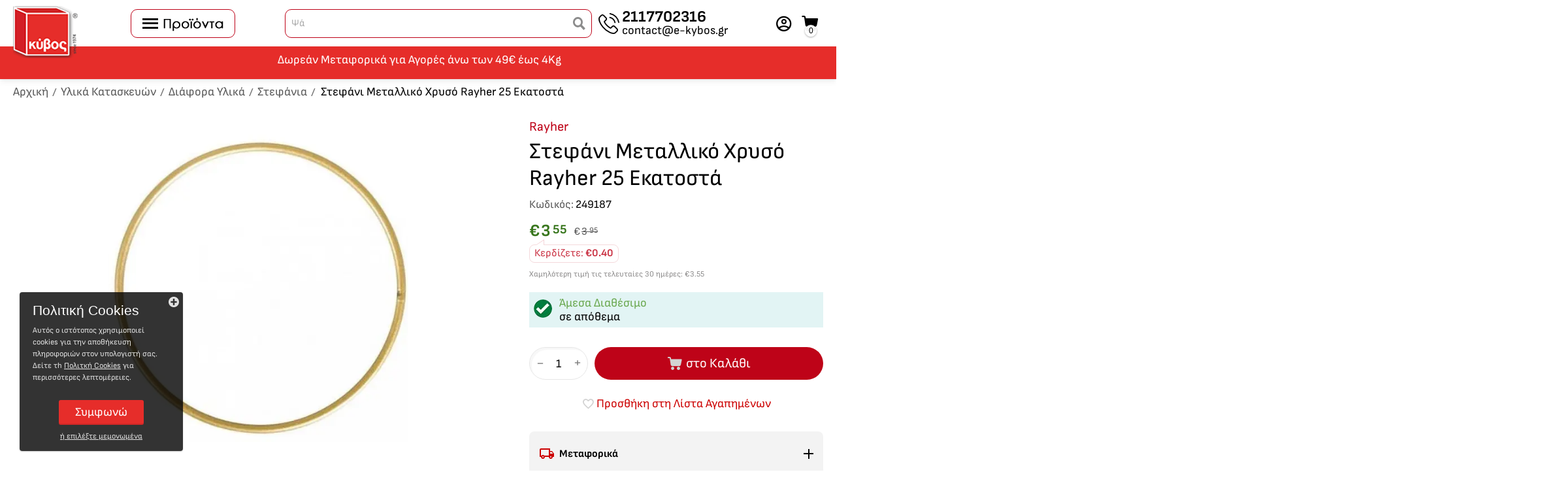

--- FILE ---
content_type: text/html; charset=utf-8
request_url: https://www.e-kybos.gr/ilika-kataskeuon/diafora-ulika/stefania/stefani-metalliko-hruso-25-ekatosta/
body_size: 42756
content:
<!DOCTYPE html>
<html 
class="
sticky-top-panel "    lang="el"
    dir="ltr"
    class=" "
>
<head>
<title>Στεφάνι Μεταλλικό Χρυσό Rayher 25 Εκατοστά στα Καταστήματα Κύβος</title>
<base href="https://www.e-kybos.gr/" />
<meta http-equiv="Content-Type" content="text/html; charset=utf-8" data-ca-mode="" />
<meta name="viewport" content="width=device-width, initial-scale=1, user-scalable=no, viewport-fit=cover" />
<meta name="description" content="" />

    <meta name="keywords" content="Διάφορα Υλικά, Στεφάνια, Rayher" />

<meta name="format-detection" content="telephone=no">

	
	


            <link rel="canonical" href="https://www.e-kybos.gr/ilika-kataskeuon/diafora-ulika/stefania/stefani-metalliko-hruso-25-ekatosta/" />
            


<meta property="og:type" content="website" />
<meta property="og:locale" content="el" />
<meta property="og:title" content="Στεφάνι Μεταλλικό Χρυσό Rayher 25 Εκατοστά στα Καταστήματα Κύβος" />
<meta property="og:description" content="" />
<meta property="og:url" content="https://www.e-kybos.gr/ilika-kataskeuon/diafora-ulika/stefania/stefani-metalliko-hruso-25-ekatosta/" />
    <meta property="og:image" content="https://www.e-kybos.gr/images/detailed/12/Στεφάνι_Μεταλλικό_Χρυσό_10εκατοστά_53160.JPG" />

    <meta name="theme-color" content="#ffffff">
<script type="text/javascript" src="https://app.findbar.io/js/e-kybos.gr/findbar.js" async></script>
    <link href="https://www.e-kybos.gr/images/logos/8/fav.png" rel="shortcut icon" type="image/png" />

<link rel="preload" crossorigin="anonymous" as="" href="" />
<link type="text/css" rel="stylesheet" href="https://www.e-kybos.gr/var/cache/misc/assets/design/themes/abt__unitheme2/css/standalone.c41b4204d88be8cde7326cd44173ec0d.css?1768902380" /><script data-no-defer type="text/javascript">
    window.dataLayer = window.dataLayer || [];
    function gtag() { dataLayer.push(arguments); }
    gtag('consent', 'default', {
      'ad_user_data': 'denied',
      'ad_personalization': 'denied',
      'ad_storage': 'denied',
      'analytics_storage': 'denied',                    
      'functionality_storage': 'denied',
      'personalization_storage': 'denied',
      'security_storage': 'denied'
    });
</script><script data-no-defer>
    window.lazySizesConfig =  {
        loadMode: 2,
        hFac: 0.42857142857143,
        expand: 350,
        expFactor: 1,
        preloadAfterLoad: false
    };
    document.addEventListener('lazybeforeunveil', function(e){
        let element = e.target;
        var bg = element.getAttribute('data-background-url');
        if(bg){
            var bgImg = $(new Image());
            bgImg.attr('src', bg);
            bgImg.on('load', function () {
                $(element).css({
                    'background-image': "url('" + bg + "')"
                }).removeAttr('data-background-url')
            });
        }
    });
</script>


<!-- Inline script moved to the bottom of the page -->
<noscript>
    <img height="1" width="1" style="display:none"
         src="https://www.facebook.com/tr?id=522163418288695&ev=PageView&noscript=1";
    />
</noscript>
<!-- Inline script moved to the bottom of the page -->

<!-- Inline script moved to the bottom of the page -->



<!-- Inline script moved to the bottom of the page -->








<!-- Inline script moved to the bottom of the page -->

<!-- Inline script moved to the bottom of the page -->
<!-- Inline script moved to the bottom of the page -->

<!-- Inline script moved to the bottom of the page -->

<!-- Inline script moved to the bottom of the page -->
<!-- Inline script moved to the bottom of the page -->





    <!-- Inline script moved to the bottom of the page -->
    <!-- Inline script moved to the bottom of the page -->

<!-- Facebook Pixel Code -->
<!-- Inline script moved to the bottom of the page -->
<noscript>
    <img height="1" width="1" style="display:none" src="https://www.facebook.com/tr?id=522163418288695&ev=PageView&noscript=1" />
</noscript>
<!-- End Facebook Pixel Code -->
<link rel="preload" href="https://www.e-kybos.gr/images/logos/8/e-kybos-gr_logo-fin.png" as="image">
<link rel="preload" href="https://www.e-kybos.gr/images/thumbnails/626/600/detailed/12/Στεφάνι_Μεταλλικό_Χρυσό_10εκατοστά_53160.JPG.webp" as="image">
</head>

<body>
            
        <div class="ty-tygh  " data-ca-element="mainContainer" id="tygh_container">

        <div id="ajax_overlay" class="ty-ajax-overlay"></div>
<div id="ajax_loading_box" class="ty-ajax-loading-box"></div>
        <div class="cm-notification-container notification-container">
</div>
        <div class="ty-helper-container "
                    id="tygh_main_container">
                                             
<div class="tygh-top-panel clearfix">
                <div class="container-fluid  top-grid">
                                                
                                        
    
        </div>
    

</div>

<div class="tygh-header clearfix">
                <div class="container-fluid  header-grid light-header v2">
                                                
                <div class="container-fluid-row">
<div class="row-fluid ">        <div class="span16 top-menu-grid " >
                    <div class="row-fluid ">        <div class="span4 top-logo " >
                    <div class="top-logo ">
                <div class="ty-logo-container">
    
            <a href="https://www.e-kybos.gr/" title="Καταστήματα Κύβος">
        
    

    


        
                            
        
        <img class="ty-pict  ty-logo-container__image   cm-image" width="160" height="127" alt="Καταστήματα Κύβος" title="Καταστήματα Κύβος" id="det_img_2617973792" src="https://www.e-kybos.gr/images/logos/8/e-kybos-gr_logo-fin.png" />

    
            </a>
    </div>

                    </div><div id="sw_dropdown_69" class="ut2-sp-n cm-combination cm-abt--ut2-toggle-scroll  cm-external-triggered"><i class="ut2-icon-outline-menu"></i></div><div id="dropdown_69" class="ut2-sw-b hidden cm-external-click" data-ca-external-click-id="sw_dropdown_69"></div><div class="ut2-sw-w"><div class="ut2-scroll"><div class="ut2-sw"><div class="ut2-sp-f cm-combination cm-abt--ut2-toggle-scroll" id="off_dropdown_69" style="display:none;"><i class="ut2-icon-baseline-close"></i></div><nav class="ut2-fm "><div class="ut2-fmbtm hidden">Πίσω</div><div class="ut2-fmw"><div class="ut2-lfl ty-menu-item__apparel">

    


            
    
    <img class="ty-pict  ut2-lfl-icon lazyload   cm-image" alt="" title="" src="https://www.e-kybos.gr/images/ab__ll_placeholder/8/loading_icon2.gif" width="256" height="256" data-src="https://www.e-kybos.gr/images/abt__ut2/menu-with-icon/8/office-material_npty-z5.png" />

<p><a href="https://www.e-kybos.gr/analosima-grafeiou/"><span>Αναλώσιμα Γραφείου</span><br><em>Είδη Γραφής &amp; Διόρθωσης, Αρχειοθέτηση</em></a></p><i></i><div class="ut2-slw"><div class="ut2-slw__html"><div class="ut2-lsl"><p><a href="https://www.e-kybos.gr/analosima-grafeiou/eidi-grafis-kai-diorthosis/">Είδη Γραφής &amp; Διόρθωσης</a></p><div class="ut2-tlw"><a href="https://www.e-kybos.gr/analosima-grafeiou/eidi-grafis-kai-diorthosis/stulo/" class="">Στυλό</a><a href="https://www.e-kybos.gr/analosima-grafeiou/eidi-grafis-kai-diorthosis/markadoroi-upogrammisis-highlighter/" class="">Μαρκαδόροι Υπογράμμισης - Highlighter</a><a href="https://www.e-kybos.gr/analosima-grafeiou/eidi-grafis-kai-diorthosis/markadoroi-aneksitiloi-eidikon-efarmogon/" class="">Μαρκαδόροι Ανεξίτηλοι - Ειδικών Εφαρμογών</a><a href="https://www.e-kybos.gr/analosima-grafeiou/eidi-grafis-kai-diorthosis/markadoroi-pinaka/" class="">Μαρκαδόροι Πίνακα</a><a href="https://www.e-kybos.gr/analosima-grafeiou/eidi-grafis-kai-diorthosis/antallaktika-stulo-markadoron/" class="">Ανταλλακτικά Στυλό - Μαρκαδόρων</a><a href="https://www.e-kybos.gr/analosima-grafeiou/eidi-grafis-kai-diorthosis/moluvia/" class="">Μολύβια</a><a href="https://www.e-kybos.gr/analosima-grafeiou/eidi-grafis-kai-diorthosis/mihanika-moluvia/" class="">Μηχανικά Μολύβια</a><a href="https://www.e-kybos.gr/analosima-grafeiou/eidi-grafis-kai-diorthosis/mutes-gia-mihanika-moluvia/" class="">Μύτες για μηχανικά μολύβια</a><a href="https://www.e-kybos.gr/analosima-grafeiou/eidi-grafis-kai-diorthosis/gomes/" class="">Γόμες</a><a href="https://www.e-kybos.gr/analosima-grafeiou/eidi-grafis-kai-diorthosis/diorthotika/" class="">Διορθωτικά</a><a href="https://www.e-kybos.gr/analosima-grafeiou/eidi-grafis-kai-diorthosis/ksustres/" class="">Ξύστρες</a><a href="https://www.e-kybos.gr/analosima-grafeiou/eidi-grafis-kai-diorthosis/post-it-hartakia-simeioseon-selidodeiktes/" class="">Post-it - Χαρτάκια σημειώσεων - Σελιδοδείκτες</a></div></div><div class="ut2-lsl"><p><a href="https://www.e-kybos.gr/analosima-grafeiou/promitheies-grafeiou/">Προμήθειες Γραφείου</a></p><div class="ut2-tlw"><a href="https://www.e-kybos.gr/analosima-grafeiou/promitheies-grafeiou/perforater-diakoreutes/" class="">Περφορατέρ - Διακορευτές</a><a href="https://www.e-kybos.gr/analosima-grafeiou/promitheies-grafeiou/surraptika-aposurraptika/" class="">Συρραπτικά - Αποσυρραπτικά</a><a href="https://www.e-kybos.gr/analosima-grafeiou/promitheies-grafeiou/surmata-surraptikon/" class="">Σύρματα Συρραπτικών</a><a href="https://www.e-kybos.gr/analosima-grafeiou/promitheies-grafeiou/sundetires-piastres-klips/" class="">Συνδετήρες - Πιάστρες - Κλίπς</a><a href="https://www.e-kybos.gr/analosima-grafeiou/promitheies-grafeiou/pinezes-karfitses-lastiha/" class="">Πινέζες - Καρφίτσες - Λάστιχα</a><a href="https://www.e-kybos.gr/analosima-grafeiou/promitheies-grafeiou/mpataries/" class="">Μπαταρίες</a><a href="https://www.e-kybos.gr/analosima-grafeiou/promitheies-grafeiou/seloteip-vaseis-seloteip/" class="">Σελοτέιπ - Βάσεις Σελοτέιπ</a><a href="https://www.e-kybos.gr/analosima-grafeiou/promitheies-grafeiou/psalidia-kopidia/" class="">Ψαλίδια - Κοπίδια</a><a href="https://www.e-kybos.gr/analosima-grafeiou/promitheies-grafeiou/megethuntikoi-fakoi/" class="">Μεγεθυντικοί Φακοί,Φακοί,Γυαλιά</a><a href="https://www.e-kybos.gr/analosima-grafeiou/promitheies-grafeiou/post-it-hartakia-simeioseon-selidodeiktes/" class="">Post-it - Χαρτάκια σημειώσεων - Σελιδοδείκτες</a><a href="https://www.e-kybos.gr/analosima-grafeiou/promitheies-grafeiou/arithmomihanes/" class="">Αριθμομηχανές</a><a href="https://www.e-kybos.gr/analosima-grafeiou/promitheies-grafeiou/kolles-stik-ugres/" class="">Κόλλες Στικ - Υγρές</a><a href="https://www.e-kybos.gr/analosima-grafeiou/promitheies-grafeiou/kuvoi-simeioseon/" class="">Κύβοι σημειώσεων</a><a href="https://www.e-kybos.gr/analosima-grafeiou/promitheies-grafeiou/moluvothikes/" class="">Μολυβοθήκες</a></div></div><div class="ut2-lsl"><p><a href="https://www.e-kybos.gr/analosima-grafeiou/arheiothetisi/">Αρχειοθέτηση</a></p><div class="ut2-tlw"><a href="https://www.e-kybos.gr/analosima-grafeiou/arheiothetisi/klaser/" class="">Κλασέρ</a><a href="https://www.e-kybos.gr/analosima-grafeiou/arheiothetisi/ntosie/" class="">Ντοσιέ</a><a href="https://www.e-kybos.gr/analosima-grafeiou/arheiothetisi/diahoristika/" class="">Διαχωριστικά</a><a href="https://www.e-kybos.gr/analosima-grafeiou/arheiothetisi/zelatines-thikes/" class="">Ζελατίνες-Θήκες</a><a href="https://www.e-kybos.gr/analosima-grafeiou/arheiothetisi/thikes-periodikon-box/" class="">Θήκες Περιοδικών-BOX</a><a href="https://www.e-kybos.gr/analosima-grafeiou/arheiothetisi/koutia/" class="">Κουτιά</a><a href="https://www.e-kybos.gr/analosima-grafeiou/arheiothetisi/kremasta-fakela/" class="">Κρεμαστά Φάκελα</a><a href="https://www.e-kybos.gr/analosima-grafeiou/arheiothetisi/etiketes-rafion-etiketes-gia-klaser/" class="">Ετικέτες Ραφιών - Ετικέτες για Κλασέρ</a><a href="https://www.e-kybos.gr/analosima-grafeiou/arheiothetisi/kartelothikes/" class="">Καρτελοθήκες</a></div></div><div class="ut2-lsl"><p><a href="https://www.e-kybos.gr/analosima-grafeiou/hartia/">Χαρτιά</a></p><div class="ut2-tlw"><a href="https://www.e-kybos.gr/analosima-grafeiou/hartia/fotoantigrafika-ektupoton/" class="">Φωτοαντιγραφικά-Εκτυπωτών</a><a href="https://www.e-kybos.gr/analosima-grafeiou/hartia/fotografika/" class="">Φωτογραφικά</a><a href="https://www.e-kybos.gr/analosima-grafeiou/hartia/hartia-hromatista-ektuposis-a4/" class="">Χαρτιά Χρωματιστά Εκτύπωσης Α4</a><a href="https://www.e-kybos.gr/analosima-grafeiou/hartia/plotter-ksirografika/" class="">Plotter - Ξηρογραφικά</a><a href="https://www.e-kybos.gr/analosima-grafeiou/hartia/mihanografika-fax/" class="">Μηχανογραφικά - Fax</a><a href="https://www.e-kybos.gr/analosima-grafeiou/hartia/hartia-shediou/" class="">Χαρτιά Σχεδίου</a><a href="https://www.e-kybos.gr/analosima-grafeiou/hartia/maketoharta/" class="">Μακετόχαρτα</a><a href="https://www.e-kybos.gr/analosima-grafeiou/hartia/hartotainies-tameiakon-mihanon/" class="">Θερμικό Χαρτί POS - Χαρτοταινίες Ταμειακών Μηχανών</a><a href="https://www.e-kybos.gr/analosima-grafeiou/hartia/hartia-gia-epaggelmatikes-kartes/" class="">Χαρτιά για Επαγγελματικές Κάρτες</a></div></div><div class="ut2-lsl"><p><a href="https://www.e-kybos.gr/analosima-grafeiou/etiketes/">Ετικέτες</a></p><div class="ut2-tlw"><a href="https://www.e-kybos.gr/analosima-grafeiou/etiketes/leukes/" class="">Λευκές</a><a href="https://www.e-kybos.gr/analosima-grafeiou/etiketes/diafanes-eidikon-efarmogon/" class="">Διάφανες - Ειδικών Εφαρμογών</a><a href="https://www.e-kybos.gr/analosima-grafeiou/etiketes/stroggules/" class="">Στρογγυλές</a><a href="https://www.e-kybos.gr/analosima-grafeiou/etiketes/etiketografoi/" class="">Ετικετογράφοι</a><a href="https://www.e-kybos.gr/analosima-grafeiou/etiketes/etiketes-rafion-etiketes-gia-klaser/" class="">Ετικέτες Ραφιών - Ετικέτες για Κλασέρ</a><a href="https://www.e-kybos.gr/analosima-grafeiou/etiketes/autokollita-grammata-kai-arithmoi/" class="">Αυτοκόλλητα Γράμματα &amp; Αριθμοί</a></div></div><div class="ut2-lsl"><p><a href="https://www.e-kybos.gr/analosima-grafeiou/mplok-tetradia-imerologia/">Μπλοκ - Τετράδια - Ημερολόγια</a></p><div class="ut2-tlw"><a href="https://www.e-kybos.gr/analosima-grafeiou/mplok-tetradia-imerologia/imerologia/" class="">Ημερολόγια</a><a href="https://www.e-kybos.gr/analosima-grafeiou/mplok-tetradia-imerologia/simeiomataria/" class="">Σημειωματάρια</a><a href="https://www.e-kybos.gr/analosima-grafeiou/mplok-tetradia-imerologia/tetradia-spiral-stahomena/" class="">Τετράδια Σπιράλ-Σταχωμένα</a><a href="https://www.e-kybos.gr/analosima-grafeiou/mplok-tetradia-imerologia/post-it-hartakia-simeioseon-selidodeiktes/" class="">Post-it - Χαρτάκια σημειώσεων - Σελιδοδείκτες</a><a href="https://www.e-kybos.gr/analosima-grafeiou/mplok-tetradia-imerologia/mplok/" class="">Μπλοκ</a><a href="https://www.e-kybos.gr/analosima-grafeiou/mplok-tetradia-imerologia/kuvoi-simeioseon/" class="">Κύβοι σημειώσεων</a><a href="https://www.e-kybos.gr/analosima-grafeiou/mplok-tetradia-imerologia/tilefonika-euretiria/" class="">Τηλεφωνικά Ευρετήρια</a></div></div><div class="ut2-lsl"><p><a href="https://www.e-kybos.gr/analosima-grafeiou/eidi-apostolis-tahudromisis/">Είδη Αποστολής - Ταχυδρόμησης</a></p><div class="ut2-tlw"><a href="https://www.e-kybos.gr/analosima-grafeiou/eidi-apostolis-tahudromisis/koutia-tahudromeiou-apostolis/" class="">Κουτιά Ταχυδρομείου - Αποστολής</a><a href="https://www.e-kybos.gr/analosima-grafeiou/eidi-apostolis-tahudromisis/tainies-dematon-suskeuasias-diplis-opsis/" class="">Ταινίες Δεμάτων - Συσκευασίας - Διπλής Όψης</a><a href="https://www.e-kybos.gr/analosima-grafeiou/eidi-apostolis-tahudromisis/zelatines-courier/" class="">Ζελατίνες Courier</a><a href="https://www.e-kybos.gr/analosima-grafeiou/eidi-apostolis-tahudromisis/tsantes-hartines/" class="">Τσάντες Χάρτινες</a><a href="https://www.e-kybos.gr/analosima-grafeiou/eidi-apostolis-tahudromisis/lasticha-syskevasias/" class="">Λάστιχα Συσκευασίας Τροφίμων</a><a href="https://www.e-kybos.gr/analosima-grafeiou/eidi-apostolis-tahudromisis/fakella-allilografias-fakella-me-fusalides/" class="">Φάκελλα Αλληλογραφίας - Φάκελλα με Φυσαλίδες</a><a href="https://www.e-kybos.gr/analosima-grafeiou/eidi-apostolis-tahudromisis/harti-perituligmatos-rolo-me-fusalides/" class="">Χαρτί Περιτυλίγματος - Ρολό με Φυσαλίδες</a></div></div><div class="ut2-lsl"><p><a href="https://www.e-kybos.gr/analosima-grafeiou/etiketografoi/">Ετικετογράφοι</a></p><div class="ut2-tlw"><a href="https://www.e-kybos.gr/analosima-grafeiou/etiketografoi/etiketografoi-dymo/" class="">Ετικετογράφοι DYMO</a><a href="https://www.e-kybos.gr/analosima-grafeiou/etiketografoi/etiketes-gia-labelwriter-lw-series/" class="">Ετικέτες για LabelWriter  (LW) series</a><a href="https://www.e-kybos.gr/analosima-grafeiou/etiketografoi/etiketes-gia-labelmanager-series-d1-tapes/" class="">Ετικέτες για LabelManager series D1 Tapes</a><a href="https://www.e-kybos.gr/analosima-grafeiou/etiketografoi/etiketes-gia-letratag-series/" class="">Ετικέτες για LetraTag  series</a><a href="https://www.e-kybos.gr/analosima-grafeiou/etiketografoi/etiketes-gia-embosser-series/" class="">Ετικέτες για Embosser series</a><a href="https://www.e-kybos.gr/analosima-grafeiou/etiketografoi/etiketes-gia-rhino-industrial-series/" class="">Ετικέτες για Rhino Industrial series</a></div></div></div><div class="ut2-slw__html-item bottom hidden-phone"><img src="https://www.e-kybos.gr/images/analosima%20grafeiou-web1.webp?1709795585000" width="100%" height="228" /></div></div></div><div class="ut2-lfl ">

    


            
    
    <img class="ty-pict  ut2-lfl-icon lazyload   cm-image" alt="" title="" src="https://www.e-kybos.gr/images/ab__ll_placeholder/8/loading_icon2.gif" width="256" height="256" data-src="https://www.e-kybos.gr/images/abt__ut2/menu-with-icon/8/workspace_ucip-3m.png" />

<p><a href="https://www.e-kybos.gr/eidi-grafeiou/"><span>Είδη Γραφείου</span><span class="m-label" style="color:#ffffff;background-color:#ff9900;border: 1px solid #ff9900;">Special!</span><br><em>Εξοπλίστε το γραφείο σας</em></a></p><i></i><div class="ut2-slw"><div class="ut2-slw__html"><div class="ut2-lsl with-pic"><p><a href="https://www.e-kybos.gr/eidi-grafeiou/eksoplismos-grafeiou/">Εξοπλισμός Γραφείου</a></p><div class="ut2-tlw"><a href="https://www.e-kybos.gr/eidi-grafeiou/eksoplismos-grafeiou/fotistika-grafeiou/" class="">Φωτιστικά Γραφείου</a><a href="https://www.e-kybos.gr/eidi-grafeiou/eksoplismos-grafeiou/surtarieres-surtaria/" class="">Συρταριέρες - Συρτάρια</a><a href="https://www.e-kybos.gr/eidi-grafeiou/eksoplismos-grafeiou/kalathia-ahriston/" class="">Καλάθια Αχρήστων</a><a href="https://www.e-kybos.gr/eidi-grafeiou/eksoplismos-grafeiou/kleidothikes/" class="">Κλειδοθήκες</a><a href="https://www.e-kybos.gr/eidi-grafeiou/eksoplismos-grafeiou/set-grafeiou-soumen/" class="">Σετ γραφείου - Σουμέν</a><a href="https://www.e-kybos.gr/eidi-grafeiou/eksoplismos-grafeiou/forita-tameia/" class="">Φορητά Ταμεία</a><a href="https://www.e-kybos.gr/eidi-grafeiou/eksoplismos-grafeiou/fakelostates-vaseis-imerologion/" class="">Φακελοστάτες - Βάσεις Ημερολογίων</a><a href="https://www.e-kybos.gr/eidi-grafeiou/eksoplismos-grafeiou/kuvoi-simeioseon/" class="">Κύβοι Σημειώσεων</a><a href="https://www.e-kybos.gr/eidi-grafeiou/eksoplismos-grafeiou/moluvothikes/" class="">Μολυβοθήκες</a><a href="https://www.e-kybos.gr/eidi-grafeiou/eksoplismos-grafeiou/upopodia/" class="">Υποπόδια - Βάσεις Οθόνης</a><a href="https://www.e-kybos.gr/eidi-grafeiou/eksoplismos-grafeiou/arithmomihanes/" class="">Αριθμομηχανές</a></div></div><div class="ut2-lsl with-pic"><p><a href="https://www.e-kybos.gr/eidi-grafeiou/parousiasi/">Παρουσίαση</a></p><div class="ut2-tlw"><a href="https://www.e-kybos.gr/eidi-grafeiou/parousiasi/pinakes-markadorou/" class="">Πίνακες Μαρκαδόρου</a><a href="https://www.e-kybos.gr/eidi-grafeiou/parousiasi/pinakes-anakoinoseon-fellou/" class="">Πίνακες Ανακοινώσεων - Φελλού</a><a href="https://www.e-kybos.gr/eidi-grafeiou/parousiasi/aksesouar-pinakon/" class="">Αξεσουάρ Πινάκων</a><a href="https://www.e-kybos.gr/eidi-grafeiou/parousiasi/stant-thikes-entupon/" class="">Σταντ - Θήκες Εντύπων</a><a href="https://www.e-kybos.gr/eidi-grafeiou/parousiasi/deiktes-laser-pointer/" class="">Δείκτες Laser Pointer</a><a href="https://www.e-kybos.gr/eidi-grafeiou/parousiasi/konkardes-sunedrion/" class="">Κονκάρδες Συνεδρίων</a><a href="https://www.e-kybos.gr/eidi-grafeiou/parousiasi/hartia-gia-epaggelmatikes-kartes/" class="">Χαρτιά για Επαγγελματικές Κάρτες</a><a href="https://www.e-kybos.gr/eidi-grafeiou/parousiasi/kornizes/" class="">Κορνίζες</a></div></div><div class="ut2-lsl with-pic"><p><a href="https://www.e-kybos.gr/eidi-grafeiou/mihanes-grafeiou/">Μηχανές Γραφείου</a></p><div class="ut2-tlw"><a href="https://www.e-kybos.gr/eidi-grafeiou/mihanes-grafeiou/katastrofeis-eggrafon/" class="">Καταστροφείς Εγγράφων</a><a href="https://www.e-kybos.gr/eidi-grafeiou/mihanes-grafeiou/koptika/" class="">Κοπτικά</a><a href="https://www.e-kybos.gr/eidi-grafeiou/mihanes-grafeiou/mihanes-vivliodesias-spiral/" class="">Μηχανές Βιβλιοδεσίας Σπιράλ</a><a href="https://www.e-kybos.gr/eidi-grafeiou/mihanes-grafeiou/mihanes-vivliodesias-thermokollisis/" class="">Μηχανές Βιβλιοδεσίας Θερμοκόλλησης</a><a href="https://www.e-kybos.gr/eidi-grafeiou/mihanes-grafeiou/mihanes-plastikopoiisis/" class="">Μηχανές Πλαστικοποίησης</a><a href="https://www.e-kybos.gr/eidi-grafeiou/mihanes-grafeiou/analosima-plastikopoiisis/" class="">Αναλώσιμα Πλαστικοποίησης</a><a href="https://www.e-kybos.gr/eidi-grafeiou/mihanes-grafeiou/analosima-vivliodesias/" class="">Αναλώσιμα Βιβλιοδεσίας</a><a href="https://www.e-kybos.gr/eidi-grafeiou/mihanes-grafeiou/arithmomihanes/" class="">Αριθμομηχανές</a></div></div><div class="ut2-lsl with-pic"><p><a href="https://www.e-kybos.gr/eidi-grafeiou/eksoplismos-parousiasis-katastimaton/">Εξοπλισμός Παρουσίασης Καταστημάτων</a></p><div class="ut2-tlw"><a href="https://www.e-kybos.gr/eidi-grafeiou/eksoplismos-parousiasis-katastimaton/mauropinakes-sustimata-provolis/" class="">Μαυροπίνακες - Συστήματα Προβολής</a><a href="https://www.e-kybos.gr/eidi-grafeiou/eksoplismos-parousiasis-katastimaton/tampeles-anartisis-minumaton-timon/" class="">Ταμπέλες Μηνυμάτων - Τιμών - Επιτραπέζιος Φωτισμός</a><a href="https://www.e-kybos.gr/eidi-grafeiou/eksoplismos-parousiasis-katastimaton/menu-estiatorion/" class="">Menu Εστιατορίων</a><a href="https://www.e-kybos.gr/eidi-grafeiou/eksoplismos-parousiasis-katastimaton/thikes-stant-entupon/" class="">Θήκες - Σταντ Εντύπων</a></div></div><div class="ut2-lsl with-pic"><p><a href="https://www.e-kybos.gr/eidi-grafeiou/eidi-logistiriou-tameiou/">Είδη Λογιστηρίου - Ταμείου</a></p><div class="ut2-tlw"><a href="https://www.e-kybos.gr/eidi-grafeiou/eidi-logistiriou-tameiou/karmpon-tampon-melania-sfragidas/" class="">Καρμπόν - Ταμπόν - Μελάνια Σφραγίδας</a><a href="https://www.e-kybos.gr/eidi-grafeiou/eidi-logistiriou-tameiou/sfragides-imerominion-arithmon/" class="">Σφραγίδες Ημερομηνιών - Αριθμών</a><a href="https://www.e-kybos.gr/eidi-grafeiou/eidi-logistiriou-tameiou/hartotainies-tameiakon-mihanon/" class="">Χαρτοταινίες Ταμειακών Μηχανών</a><a href="https://www.e-kybos.gr/eidi-grafeiou/eidi-logistiriou-tameiou/apodeikseis/" class="">Αποδείξεις</a><a href="https://www.e-kybos.gr/eidi-grafeiou/eidi-logistiriou-tameiou/timologia/" class="">Τιμολόγια</a><a href="https://www.e-kybos.gr/eidi-grafeiou/eidi-logistiriou-tameiou/deltia/" class="">Δελτία</a><a href="https://www.e-kybos.gr/eidi-grafeiou/eidi-logistiriou-tameiou/protokolla/" class="">Πρωτόκολλα</a><a href="https://www.e-kybos.gr/eidi-grafeiou/eidi-logistiriou-tameiou/vivlia-logistika/" class="">Βιβλία Λογιστικά</a><a href="https://www.e-kybos.gr/eidi-grafeiou/eidi-logistiriou-tameiou/logistikes-karteles/" class="">Λογιστικές Καρτέλες</a><a href="https://www.e-kybos.gr/eidi-grafeiou/eidi-logistiriou-tameiou/fortotikes-entupa-autokiniton/" class="">Φορτωτικές - Έντυπα Αυτοκινήτων</a><a href="https://www.e-kybos.gr/eidi-grafeiou/eidi-logistiriou-tameiou/mplok-estiatorion/" class="">Μπλοκ Εστιατορίων</a><a href="https://www.e-kybos.gr/eidi-grafeiou/eidi-logistiriou-tameiou/eisitiria-eisodou-lahnoi/" class="">Εισιτήρια Εισόδου - Λαχνοί</a><a href="https://www.e-kybos.gr/eidi-grafeiou/eksoplismos-grafeiou/stulo-me-vasi/" class="">Στυλό με Βάση</a><a href="https://www.e-kybos.gr/eidi-grafeiou/eidi-logistiriou-tameiou/grammatia-sunallagmatikes/" class="">Γραμμάτια - Συναλλαγματικές</a><a href="https://www.e-kybos.gr/eidi-grafeiou/eidi-logistiriou-tameiou/sfragides-auto-kataskeuazomenes-mihanikes/" class="">Σφραγίδες Αυτο κατασκευαζόμενες - Μηχανικές</a></div></div><div class="ut2-lsl with-pic"><p><a href="https://www.e-kybos.gr/eidi-grafeiou/epaggelmatikes-tsantes-set-grafeiou/">Επαγγελματικές Τσάντες</a></p><div class="ut2-tlw"><a href="https://www.e-kybos.gr/eidi-grafeiou/epaggelmatikes-tsantes-set-grafeiou/epangelmatika-sakidia-laptop-backpacks/" class="">Επαγγελματικά Σακίδια - Laptop Backpacks</a><a href="https://www.e-kybos.gr/eidi-grafeiou/epaggelmatikes-tsantes-set-grafeiou/epaggelmatikes-tsantes/" class="">Τσάντες Laptop - Χαρτοφύλακες</a><a href="https://www.e-kybos.gr/eidi-grafeiou/epaggelmatikes-tsantes-set-grafeiou/tsantakia-omou-mesis/" class="">Τσαντάκια Ώμου - Μέσης</a></div></div></div><div class="ut2-slw__html-item right_bottom hidden-phone"><div><img src="https://www.e-kybos.gr/images/eidh%20grafeiou%20copy.webp?1709795627248" width="660" height="1080" /></div></div></div></div><div class="ut2-lfl ty-menu-item__sport">

    


            
    
    <img class="ty-pict  ut2-lfl-icon lazyload   cm-image" alt="" title="" src="https://www.e-kybos.gr/images/ab__ll_placeholder/8/loading_icon2.gif" width="256" height="256" data-src="https://www.e-kybos.gr/images/abt__ut2/menu-with-icon/8/office-material.png" />

<p><a href="https://www.e-kybos.gr/sholika/"><span>Σχολικά</span><span class="m-label" style="color:#ffffff;background-color:#ff0000;border: 1px solid #ff0000;">Super Hot!</span><br><em>Επώνυμα σχολικα είδη</em></a></p><i></i><div class="ut2-slw"><div class="ut2-slw__html"><div class="ut2-lsl"><p><a href="https://www.e-kybos.gr/sholika/tsantes/">Τσάντες</a></p><div class="ut2-tlw"><a href="https://www.e-kybos.gr/sholika/tsantes/sholikes-tsantes/" class="">Σχολικές Τσάντες</a><a href="https://www.e-kybos.gr/sholika/tsantes/kasetines/" class="">Κασετίνες</a><a href="https://www.e-kybos.gr/sholika/tsantes/pagouria-kai-doheia-fagitou/" class="">Παγούρια &amp; Δοχεία Φαγητού</a><a href="https://www.e-kybos.gr/sholika/tsantes/tsantakia-mesis/" class="">Τσαντάκια Μέσης - Μπανάνες</a><a href="https://www.e-kybos.gr/sholika/tsantes/portofolakia/" class="">Πορτοφολάκια</a></div></div><div class="ut2-lsl"><p><a href="https://www.e-kybos.gr/sholika/gia-mathites/">Για Μαθητές</a></p><div class="ut2-tlw"><a href="https://www.e-kybos.gr/sholika/gia-mathites/tetradia/" class="">Τετράδια</a><a href="https://www.e-kybos.gr/sholika/gia-mathites/stulo-markadoroi/" class="">Στυλό-Μαρκαδόροι</a><a href="https://www.e-kybos.gr/sholika/gia-mathites/paidikes-moluvothikes-kai-soumen/" class="">Παιδικές Μολυβοθήκες &amp; Σουμέν</a><a href="https://www.e-kybos.gr/sholika/gia-mathites/autokollita-kalummata-vivlion-kai-tetradion/" class="">Αυτοκόλλητα Καλύμματα Βιβλίων &amp; Τετραδίων</a><a href="https://www.e-kybos.gr/sholika/gia-mathites/moluvia/" class="">Μολύβια</a><a href="https://www.e-kybos.gr/sholika/gia-mathites/mpales-antistres/" class="">Μπάλες Αντιστρες</a><a href="https://www.e-kybos.gr/sholika/gia-mathites/hartes-atlantes-grafoulis-leksika/" class="">Χάρτες Ατλαντες Γραφούλης Λεξικά</a><a href="https://www.e-kybos.gr/sholika/gia-mathites/diorthotika-blanco/" class="">Διορθωτικά - Blanco</a><a href="https://www.e-kybos.gr/sholika/gia-mathites/mihanika-moluvia/" class="">Μηχανικά μολύβια</a><a href="https://www.e-kybos.gr/sholika/gia-mathites/ntosie/" class="">Ντοσιέ</a><a href="https://www.e-kybos.gr/sholika/gia-mathites/etiketes-vivlion/" class="">Ετικέτες Βιβλίων</a><a href="https://www.e-kybos.gr/sholika/gia-mathites/gomes/" class="">Γόμες</a><a href="https://www.e-kybos.gr/sholika/gia-mathites/ksustres/" class="">Ξύστρες</a><a href="https://www.e-kybos.gr/sholika/gia-mathites/markadoroi-upogrammisis-highlighter/" class="">Μαρκαδόροι Υπογράμμισης - Highlighter</a><a href="https://www.e-kybos.gr/sholika/gia-mathites/analogia-vivliostates/" class="">Αναλόγια Βιβλιοστάτες</a><a href="https://www.e-kybos.gr/sholika/gia-mathites/mutes-gia-mihanika-moluvia/" class="">Μύτες για μηχανικά μολύβια</a><a href="https://www.e-kybos.gr/sholika/gia-mathites/geometrika-organa/" class="">Γεωμετρικά Όργανα</a><a href="https://www.e-kybos.gr/sholika/gia-mathites/eidi-gia-aristeroheires/" class="">Είδη Για Αριστερόχειρες</a></div></div><div class="ut2-lsl"><p><a href="https://www.e-kybos.gr/sholika/zografiki-heirotehnia/">Ζωγραφική - Χειροτεχνία</a></p><div class="ut2-tlw"><a href="https://www.e-kybos.gr/sholika/zografiki-heirotehnia/temperes-nerohromata-daktulompogies/" class="">Τέμπερες-Νεροχρώματα-Δακτυλομπογιές</a><a href="https://www.e-kybos.gr/sholika/zografiki-heirotehnia/psalidia-paidika/" class="">Ψαλίδια Παιδικά</a><a href="https://www.e-kybos.gr/sholika/zografiki-heirotehnia/markadoroi-zografikis/" class="">Μαρκαδόροι Ζωγραφικής</a><a href="https://www.e-kybos.gr/sholika/zografiki-heirotehnia/ksulompogies/" class="">Ξυλομπογιές</a><a href="https://www.e-kybos.gr/sholika/zografiki-heirotehnia/pastel-kirompogies/" class="">Παστέλ-Κηρομπογιές</a><a href="https://www.e-kybos.gr/sholika/zografiki-heirotehnia/kolles/" class="">Κόλλες</a><a href="https://www.e-kybos.gr/sholika/zografiki-heirotehnia/pinela/" class="">Πινέλα</a><a href="https://www.e-kybos.gr/sholika/zografiki-heirotehnia/hromata-gia-prosopo/" class="">Χρώματα για Πρόσωπο &amp; Μάσκες</a><a href="https://www.e-kybos.gr/sholika/zografiki-heirotehnia/plastelini-pilos-gupsos/" class="">Πλαστελίνη-Πηλός-Γύψος</a><a href="https://www.e-kybos.gr/sholika/zografiki-heirotehnia/hartonia-heirotehnias/" class="">Χαρτόνια Χειροτεχνίας</a><a href="https://www.e-kybos.gr/sholika/zografiki-heirotehnia/kataskeues-gia-paidia/" class="">Κατασκευές για Παιδιά</a><a href="https://www.e-kybos.gr/sholika/zografiki-heirotehnia/hartia-hromatista-a4/" class="">Χαρτιά Χρωματιστά Α4</a><a href="https://www.e-kybos.gr/sholika/zografiki-heirotehnia/mplok-zografikis/" class="">Μπλοκ Ζωγραφικής</a></div></div><div class="ut2-lsl"><p><a href="https://www.e-kybos.gr/sholika/gia-ekpaideutikous/">Για Εκπαιδευτικούς</a></p><div class="ut2-tlw"><a href="https://www.e-kybos.gr/sholika/gia-ekpaideutikous/pinakes-markadorou/" class="">Πίνακες Μαρκαδόρου</a><a href="https://www.e-kybos.gr/sholika/gia-ekpaideutikous/pinakes-anakoinoseon-fellou/" class="">Πίνακες Ανακοινώσεων - Φελλού</a><a href="https://www.e-kybos.gr/sholika/gia-ekpaideutikous/aksesouar-pinakon/" class="">Αξεσουάρ Πινάκων</a><a href="https://www.e-kybos.gr/sholika/gia-ekpaideutikous/markadoroi-pinaka-kimolies/" class="">Μαρκαδόροι Πίνακα</a><a href="https://www.e-kybos.gr/sholika/gia-ekpaideutikous/melania-antallaktika-gia-markadorous-pinaka/" class="">Μελάνια-Ανταλλακτικά για Μαρκαδόρους Πίνακα</a><a href="https://www.e-kybos.gr/sholika/gia-ekpaideutikous/kimolies/" class="">Κιμωλίες</a><a href="https://www.e-kybos.gr/sholika/gia-ekpaideutikous/geometrika-organa-pinakon/" class="">Γεωμετρικά Οργανα Πινάκων</a><a href="https://www.e-kybos.gr/sholika/gia-ekpaideutikous/apousiologia-vathmologia/" class="">Απουσιολόγια-Βαθμολόγια</a><a href="https://www.e-kybos.gr/sholika/gia-ekpaideutikous/vivlia-ulis-foitisis/" class="">Βιβλία Ύλης-Φοίτησης</a><a href="https://www.e-kybos.gr/sholika/gia-ekpaideutikous/karteles-mathiton/" class="">Ενθύμια - Αναμνηστικά Μαθητών</a><a href="https://www.e-kybos.gr/sholika/gia-ekpaideutikous/harti-anaforas/" class="">Χαρτί Αναφοράς</a><a href="https://www.e-kybos.gr/sholika/gia-ekpaideutikous/hartia-fotoantigrafika-ektupoton/" class="">Χαρτιά Φωτοαντιγραφικά-Εκτυπωτών</a><a href="https://www.e-kybos.gr/sholika/gia-ekpaideutikous/rologia-toichou/" class="">Ρολόγια Τοίχου</a></div></div></div><div class="ut2-slw__html-item bottom hidden-phone"><img src="https://www.e-kybos.gr/images/sxolika%20copy.webp?1709795647670" width="100%" height="240" /></div></div></div><div class="ut2-lfl ty-menu-item__office">

    


            
    
    <img class="ty-pict  ut2-lfl-icon lazyload   cm-image" alt="" title="" src="https://www.e-kybos.gr/images/ab__ll_placeholder/8/loading_icon2.gif" width="256" height="256" data-src="https://www.e-kybos.gr/images/abt__ut2/menu-with-icon/8/flash-drive.png" />

<p><a href="https://www.e-kybos.gr/eidi-pliroforikis/"><span>Είδη Πληροφορικής</span><br><em>Περιφερειακά &amp; Αναλώσιμα</em></a></p><i></i><div class="ut2-slw"><div class="ut2-slw__html"><div class="ut2-lsl"><p><a href="https://www.e-kybos.gr/eidi-pliroforikis/eidi-i-u/">Είδη Η/Υ</a></p><div class="ut2-tlw"><a href="https://www.e-kybos.gr/eidi-pliroforikis/eidi-i-u/usb-memory-sticks/" class="">Usb Memory Sticks</a><a href="https://www.e-kybos.gr/eidi-pliroforikis/eidi-i-u/mouses-pontikia/" class="">Mouse-Ποντίκια</a><a href="https://www.e-kybos.gr/eidi-pliroforikis/eidi-i-u/mousepad/" class="">MousePad</a><a href="https://www.e-kybos.gr/eidi-pliroforikis/eidi-i-u/power-bank/" class="">Power Bank</a><a href="https://www.e-kybos.gr/eidi-pliroforikis/eidi-i-u/pliktrologia/" class="">Πληκτρολόγια</a><a href="https://www.e-kybos.gr/eidi-pliroforikis/eidi-i-u/kalodia-fortistes/" class="">Καλώδια - Φορτιστές</a><a href="https://www.e-kybos.gr/eidi-pliroforikis/eidi-i-u/polympriza/" class="">Πολύμπριζα</a><a href="https://www.e-kybos.gr/eidi-pliroforikis/eidi-i-u/usb-hubs-card-readers/" class="">Usb Hub-Card readers</a><a href="https://www.e-kybos.gr/eidi-pliroforikis/eidi-i-u/akoustika-mikrofona/" class="">Ακουστικά-Μικρόφωνα</a><a href="https://www.e-kybos.gr/eidi-pliroforikis/eidi-i-u/dvd/" class="">CD - DVD</a><a href="https://www.e-kybos.gr/eidi-pliroforikis/eidi-i-u/iheia/" class="">Ηχεία</a><a href="https://www.e-kybos.gr/eidi-pliroforikis/eidi-i-u/ups/" class="">UPS</a><a href="https://www.e-kybos.gr/eidi-pliroforikis/eidi-i-u/web-cameras/" class="">Web Cameras</a><a href="https://www.e-kybos.gr/eidi-pliroforikis/eidi-i-u/eksoterikoi-skliroi-diskoi/" class="">Εξωτερικοί Σκληροί Δίσκοι</a><a href="https://www.e-kybos.gr/eidi-pliroforikis/eidi-i-u/katharistika/" class="">Καθαριστικά</a></div></div><div class="ut2-lsl"><p><a href="https://www.e-kybos.gr/eidi-pliroforikis/toners-kai-melania/">Toner &amp; Μελάνια</a></p><div class="ut2-tlw"><a href="https://www.e-kybos.gr/eidi-pliroforikis/toners-kai-melania/melania-ektupoton-ink-jet/" class="">Μελάνια Εκτυπωτών Ink-Jet</a><a href="https://www.e-kybos.gr/eidi-pliroforikis/toners-kai-melania/toner-ektupoton-laser/" class="">Toner Εκτυπωτών Laser</a><a href="https://www.e-kybos.gr/eidi-pliroforikis/toners-kai-melania/melanotainies/" class="">Μελανοταινίες</a></div></div><div class="ut2-lsl"><p><a href="https://www.e-kybos.gr/eidi-pliroforikis/sumvata-toners-kai-melania/">Συμβατά Toner &amp; Μελάνια</a></p><div class="ut2-tlw"><a href="https://www.e-kybos.gr/eidi-pliroforikis/sumvata-toners-kai-melania/sumvata-toners-samsung/" class="">Συμβατά Toner Samsung</a><a href="https://www.e-kybos.gr/eidi-pliroforikis/sumvata-toners-kai-melania/sumvata-melania/" class="">Συμβατά Μελάνια</a><a href="https://www.e-kybos.gr/eidi-pliroforikis/sumvata-toners-kai-melania/sumvata-toners-hp/" class="">Συμβατά Toner HP</a><a href="https://www.e-kybos.gr/eidi-pliroforikis/sumvata-toners-kai-melania/sumvata-toners-lexmark/" class="">Συμβατά Toner Lexmark</a></div></div></div><div class="ut2-slw__html-item bottom hidden-phone"><img src="https://www.e-kybos.gr/images/eidh%20plhroforikhs.webp?1709795667598" width="100%" height="516" /></div></div></div><div class="ut2-lfl ty-menu-item__media">

    


            
    
    <img class="ty-pict  ut2-lfl-icon lazyload   cm-image" alt="" title="" src="https://www.e-kybos.gr/images/ab__ll_placeholder/8/loading_icon2.gif" width="256" height="256" data-src="https://www.e-kybos.gr/images/abt__ut2/menu-with-icon/8/craft.png" />

<p><a href="https://www.e-kybos.gr/organa-grafis-sheaffer/"><span>Υλικά Κατασκευών</span><br><em>Ότι χρειάζεστε για τις κατασκευές σας</em></a></p><i></i><div class="ut2-slw"><div class="ut2-slw__html"><div class="ut2-lsl"><p><a href="https://www.e-kybos.gr/ilika-kataskeuon/hromata/">Χρώματα</a></p><div class="ut2-tlw"><a href="https://www.e-kybos.gr/ilika-kataskeuon/hromata/akrulikoi-markadoroi/" class="">Ακρυλικοί Μαρκαδόροι</a><a href="https://www.e-kybos.gr/ilika-kataskeuon/hromata/ladia/" class="">Λάδια</a><a href="https://www.e-kybos.gr/ilika-kataskeuon/hromata/akrulika-hromata/" class="">Ακρυλικά Χρώματα</a><a href="https://www.e-kybos.gr/ilika-kataskeuon/hromata/pinela/" class="">Πινέλα</a><a href="https://www.e-kybos.gr/ilika-kataskeuon/hromata/telara-kai-kamvades/" class="">Τελάρα Ζωγραφικής - Καμβάδες</a><a href="https://www.e-kybos.gr/ilika-kataskeuon/hromata/gilding-ulika-gia-epihrusosi/" class="">Gilding - Υλικά για επιχρύσωση</a><a href="https://www.e-kybos.gr/ilika-kataskeuon/hromata/hromata-gia-ufasma/" class="">Χρώματα για Ύφασμα</a><a href="https://www.e-kybos.gr/ilika-kataskeuon/hromata/hromata-se-sprei/" class="">Χρώματα σε Σπρέι</a><a href="https://www.e-kybos.gr/ilika-kataskeuon/hromata/vernikia-dialutika-kai-mediums/" class="">Βερνίκια, Διαλυτικά και Mediums</a><a href="https://www.e-kybos.gr/ilika-kataskeuon/hromata/chalkpaints/" class="">Chalkpaints</a><a href="https://www.e-kybos.gr/ilika-kataskeuon/hromata/outlines-perigrammata/" class="">Outlines Περιγράμματα</a><a href="https://www.e-kybos.gr/ilika-kataskeuon/hromata/kavaleta/" class="">Καβαλέτα</a><a href="https://www.e-kybos.gr/ilika-kataskeuon/hromata/linoleoum/" class="">Λινόλεουμ</a><a href="https://www.e-kybos.gr/ilika-kataskeuon/hromata/markadoroi/" class="">Μαρκαδόροι</a><a href="https://www.e-kybos.gr/ilika-kataskeuon/hromata/temperes-1000ml-kai-500ml/" class="">Τέμπερες</a><a href="https://www.e-kybos.gr/ilika-kataskeuon/hromata/ulika-agiografias/" class="">Υλικά Αγιογραφίας</a><a href="https://www.e-kybos.gr/ilika-kataskeuon/hromata/hromata-gia-porselani-kai-guali/" class="">Χρώματα για Πορσελάνη &amp; Γυαλί</a></div></div><div class="ut2-lsl"><p><a href="https://www.e-kybos.gr/ilika-kataskeuon/diafora-ulika/">Διάφορα Υλικά</a></p><div class="ut2-tlw"><a href="https://www.e-kybos.gr/ilika-kataskeuon/diafora-ulika/diakosmitika/" class="">Διακοσμητικά</a><a href="https://www.e-kybos.gr/ilika-kataskeuon/diafora-ulika/ammos-kai-petres/" class="">Αμμος &amp; Χόρτο</a><a href="https://www.e-kybos.gr/ilika-kataskeuon/diafora-ulika/perforater-diafora-shedia/" class="">Περφορατέρ Με Σχέδια- Φιγουροκόφτες</a><a href="https://www.e-kybos.gr/ilika-kataskeuon/diafora-ulika/surma-kai-surma-pipas/" class="">Σύρμα &amp; Σύρμα Πίπας</a><a href="https://www.e-kybos.gr/ilika-kataskeuon/diafora-ulika/ergaleia/" class="">Εργαλεία &amp; Εξαρτήματα</a><a href="https://www.e-kybos.gr/ilika-kataskeuon/diafora-ulika/pistolia-silikonis-silikoni/" class="">Πιστόλια Σιλικόνης - Σιλικόνη</a><a href="https://www.e-kybos.gr/ilika-kataskeuon/diafora-ulika/matakia-kai-mantalakia/" class="">Ματάκια &amp; μανταλάκια</a><a href="https://www.e-kybos.gr/ilika-kataskeuon/diafora-ulika/hrusoskoni/" class="">Χρυσόσκονη</a><a href="https://www.e-kybos.gr/ilika-kataskeuon/diafora-ulika/felizol/" class="">Φελιζόλ</a><a href="https://www.e-kybos.gr/ilika-kataskeuon/diafora-ulika/ftera-poupoula-kai-pon-pon/" class="">Φτερά, Πούπουλα &amp; Πομ Πομ</a><a href="https://www.e-kybos.gr/ilika-kataskeuon/diafora-ulika/stefania/" class="">Στεφάνια</a><a href="https://www.e-kybos.gr/ilika-kataskeuon/diafora-ulika/tsoha/" class="">Τσόχα &amp; Φελλός</a><a href="https://www.e-kybos.gr/ilika-kataskeuon/diafora-ulika/kordeles/" class="">Κορδέλες</a><a href="https://www.e-kybos.gr/ilika-kataskeuon/diafora-ulika/hartines-tainies-washi-tape/" class="">Χάρτινες Ταινίες - Washi Tape</a><a href="https://www.e-kybos.gr/ilika-kataskeuon/diafora-ulika/koudounakia-kai-kampanakia/" class="">Κουδουνάκια &amp; Καμπανάκια</a><a href="https://www.e-kybos.gr/ilika-kataskeuon/diafora-ulika/ksulakia-kai-kalamakia/" class="">Ξυλάκια &amp; Καλαμάκια</a><a href="https://www.e-kybos.gr/ilika-kataskeuon/diafora-ulika/ulika-gia-kosmimata/" class="">Υλικά για Κοσμήματα</a></div></div><div class="ut2-lsl"><p><a href="https://www.e-kybos.gr/ilika-kataskeuon/hristougenniatika/">Χριστουγεννιάτικα</a></p><div class="ut2-tlw"><a href="https://www.e-kybos.gr/ilika-kataskeuon/hristougenniatika/asteria/" class="">Αστέρια</a><a href="https://www.e-kybos.gr/ilika-kataskeuon/hristougenniatika/kaloupia-kai-stensil/" class="">Καλούπια &amp; Στένσιλ</a><a href="https://www.e-kybos.gr/ilika-kataskeuon/hristougenniatika/kormoi-kai-rodeles-ksulou/" class="">Κορμοί &amp; Ροδέλες Ξύλου</a><a href="https://www.e-kybos.gr/ilika-kataskeuon/hristougenniatika/syskevasia-doron/" class="">Συσκευασία Δώρων</a><a href="https://www.e-kybos.gr/ilika-kataskeuon/hristougenniatika/sfragides-hristougenniatikes/" class="">Σφραγίδες Χριστουγεννιάτικες</a><a href="https://www.e-kybos.gr/ilika-kataskeuon/hristougenniatika/hartia-hartonia-kai-afrodes/" class="">Χαρτιά,χαρτόνια και αφρώδες</a><a href="https://www.e-kybos.gr/ilika-kataskeuon/hristougenniatika/miniatoures/" class="">Διακοσμητικά</a><a href="https://www.e-kybos.gr/ilika-kataskeuon/hristougenniatika/kaloupia-hristougenniatika/" class="">Καλούπια Χριστουγεννιάτικα</a><a href="https://www.e-kybos.gr/ilika-kataskeuon/hristougenniatika/plastikes-mpales/" class="">Πλαστικές Μπάλες &amp; Καμπάνες</a></div></div><div class="ut2-lsl"><p><a href="https://www.e-kybos.gr/ilika-kataskeuon/diakosmisi-partu/">Διακόσμηση Πάρτυ</a></p><div class="ut2-tlw"><a href="https://www.e-kybos.gr/ilika-kataskeuon/diakosmisi-partu/confetti/" class="">Confetti</a><a href="https://www.e-kybos.gr/ilika-kataskeuon/diakosmisi-partu/hartina-pom-poms-kai-rozetes/" class="">Χάρτινα pom poms &amp; Ροζέτες</a><a href="https://www.e-kybos.gr/ilika-kataskeuon/diakosmisi-partu/hartina-kalamakia/" class="">Χάρτινα καλαμάκια</a><a href="https://www.e-kybos.gr/ilika-kataskeuon/diakosmisi-partu/girlantes/" class="">Γιρλάντες</a><a href="https://www.e-kybos.gr/ilika-kataskeuon/diakosmisi-partu/potiria-kai-piatakia/" class="">Ποτήρια &amp; πιατάκια</a><a href="https://www.e-kybos.gr/ilika-kataskeuon/diakosmisi-partu/koutakia-kai-sakoulakia/" class="">Κουτάκια και σακουλάκια</a><a href="https://www.e-kybos.gr/ilika-kataskeuon/diakosmisi-partu/proskliseis/" class="">Προσκλήσεις</a><a href="https://www.e-kybos.gr/ilika-kataskeuon/diakosmisi-partu/kerakia/" class="">Κεράκια</a><a href="https://www.e-kybos.gr/ilika-kataskeuon/diakosmisi-partu/piniates/" class="">Πινιάτες</a><a href="https://www.e-kybos.gr/ilika-kataskeuon/diakosmisi-partu/wedding-party/" class="">Wedding Party</a><a href="https://www.e-kybos.gr/ilika-kataskeuon/diakosmisi-partu/mpalonia/" class="">Μπαλόνια</a><a href="https://www.e-kybos.gr/ilika-kataskeuon/diakosmisi-partu/party-hats/" class="">Party hats</a></div></div><div class="ut2-lsl"><p><a href="https://www.e-kybos.gr/ilika-kataskeuon/hartia-kai-hartonia/">Χαρτιά &amp; Χαρτόνια</a></p><div class="ut2-tlw"><a href="https://www.e-kybos.gr/ilika-kataskeuon/hartia-kai-hartonia/hartia-gkofre/" class="">Χαρτιά Γκοφρέ</a><a href="https://www.e-kybos.gr/ilika-kataskeuon/hartia-kai-hartonia/hartia-origami/" class="">Χαρτιά Origami</a><a href="https://www.e-kybos.gr/ilika-kataskeuon/hartia-kai-hartonia/hartonia-a4-me-shedia/" class="">Χαρτόνια Α4</a><a href="https://www.e-kybos.gr/ilika-kataskeuon/hartia-kai-hartonia/fakela-proskliseon/" class="">Φάκελα Προσκλήσεων</a><a href="https://www.e-kybos.gr/ilika-kataskeuon/hartia-kai-hartonia/hartonia-50x70-me-shedia/" class="">Χαρτόνια 50x70 με σχέδια</a></div></div><div class="ut2-lsl"><p><a href="https://www.e-kybos.gr/ilika-kataskeuon/decoupage/">Home Deco Decoupage</a></p><div class="ut2-tlw"><a href="https://www.e-kybos.gr/ilika-kataskeuon/decoupage/antikeimena-apo-ksulo/" class="">Αντικείμενα από ξύλο</a><a href="https://www.e-kybos.gr/ilika-kataskeuon/decoupage/antikeimena-apo-hartoni/" class="">Αντικείμενα από Χαρτόνι</a><a href="https://www.e-kybos.gr/ilika-kataskeuon/decoupage/grammata/" class="">Γράμματα</a><a href="https://www.e-kybos.gr/ilika-kataskeuon/decoupage/kolles-kai-vernikia/" class="">Κόλλες &amp; Βερνίκια</a><a href="https://www.e-kybos.gr/ilika-kataskeuon/decoupage/ksulina-diakosmitika/" class="">Ξύλινα Διακοσμητικά</a><a href="https://www.e-kybos.gr/ilika-kataskeuon/decoupage/hartia-decopatch/" class="">Χαρτιά Decopatch</a></div></div><div class="ut2-lsl"><p><a href="https://www.e-kybos.gr/ilika-kataskeuon/pilos/">Πηλός</a></p><div class="ut2-tlw"><a href="https://www.e-kybos.gr/ilika-kataskeuon/pilos/fimo-polumerikos-pilos/" class="">Fimo (πολυμερικός πηλός)</a><a href="https://www.e-kybos.gr/ilika-kataskeuon/pilos/kaloupia-kai-ergaleia-pilou/" class="">Kαλούπια &amp; Εργαλεία πηλού</a><a href="https://www.e-kybos.gr/ilika-kataskeuon/pilos/vernikia-gia-pilo/" class="">Βερνίκια για Πηλό</a><a href="https://www.e-kybos.gr/ilika-kataskeuon/pilos/pilos-air-dry-clay/" class="">Πηλός (air dry clay)</a><a href="https://www.e-kybos.gr/ilika-kataskeuon/pilos/tsimento/" class="">Τσιμέντο</a><a href="https://www.e-kybos.gr/ilika-kataskeuon/pilos/ugro-guali/" class="">Υγρό Γυαλί</a></div></div><div class="ut2-lsl"><p><a href="https://www.e-kybos.gr/ilika-kataskeuon/sfragides-kai-embossing/">Σφραγίδες &amp; Στένσιλ</a></p><div class="ut2-tlw"><a href="https://www.e-kybos.gr/ilika-kataskeuon/sfragides-kai-embossing/stensil/" class="">Στένσιλ</a><a href="https://www.e-kybos.gr/ilika-kataskeuon/sfragides-kai-embossing/voulokeri/" class="">Βουλοκέρι</a><a href="https://www.e-kybos.gr/ilika-kataskeuon/sfragides-kai-embossing/sfragides/" class="">Σφραγίδες &amp; Ταμπόν</a></div></div><div class="ut2-lsl"><p><a href="https://www.e-kybos.gr/ilika-kataskeuon/fairy-garden/">Seasonal</a></p><div class="ut2-tlw"><a href="https://www.e-kybos.gr/ilika-kataskeuon/fairy-garden/summer/" class="">Καλοκαίρι</a><a href="https://www.e-kybos.gr/ilika-kataskeuon/honeycombs/miniatoures/" class="">Ανοιξη Πάσχα</a></div></div></div><div class="ut2-slw__html-item bottom hidden-phone"><img src="https://www.e-kybos.gr/images/ulika_kataskeuwn_2000_320.webp?1709825773968" alt="" width="2000" height="320" /></div></div></div><div class="ut2-lfl ">

    


            
    
    <img class="ty-pict  ut2-lfl-icon lazyload   cm-image" alt="" title="" src="https://www.e-kybos.gr/images/ab__ll_placeholder/8/loading_icon2.gif" width="256" height="256" data-src="https://www.e-kybos.gr/images/abt__ut2/menu-with-icon/8/curve.png" />

<p><a href="https://www.e-kybos.gr/shedio-kai-maketa/"><span> Σχέδιο &amp; Μακέτα </span><br><em>Σχεδιάστε και δημιουργήστε...</em></a></p><i></i><div class="ut2-slw"><div class="ut2-slw__html"><div class="ut2-lsl with-pic"><p><a href="https://www.e-kybos.gr/shedio-kai-maketa/ulika-shediou/">Υλικά Σχεδίου</a></p><div class="ut2-tlw"><a href="https://www.e-kybos.gr/shedio-kai-maketa/ulika-shediou/aksesouar-shediou/" class="">Αξεσουάρ Σχεδίου</a><a href="https://www.e-kybos.gr/shedio-kai-maketa/ulika-shediou/siniki-melani/" class="">Σινική μελάνη</a><a href="https://www.e-kybos.gr/shedio-kai-maketa/ulika-shediou/temperes-gouache/" class="">Τέμπερες Gouache</a><a href="https://www.e-kybos.gr/shedio-kai-maketa/ulika-shediou/hartia-shediasis/" class="">Χαρτιά Σχεδίασης</a><a href="https://www.e-kybos.gr/shedio-kai-maketa/ulika-shediou/rapidografoi-markadoroi-shediou/" class="">Ραπιδογράφοι</a><a href="https://www.e-kybos.gr/shedio-kai-maketa/ulika-shediou/diavites/" class="">Διαβήτες</a><a href="https://www.e-kybos.gr/shedio-kai-maketa/ulika-shediou/klimakes/" class="">Κλίμακες</a><a href="https://www.e-kybos.gr/shedio-kai-maketa/ulika-shediou/pinakides-parallilografoi-tau/" class="">Πινακίδες - Παραλληλογράφοι -Ταυ</a><a href="https://www.e-kybos.gr/shedio-kai-maketa/ulika-shediou/trigona-harakes/" class="">Τρίγωνα - Χάρακες</a><a href="https://www.e-kybos.gr/shedio-kai-maketa/ulika-shediou/tsantes-shediou/" class="">Τσάντες Σχεδίου</a><a href="https://www.e-kybos.gr/shedio-kai-maketa/ulika-shediou/moluvia-shediou-karvouna/" class="">Μολύβια Σχεδίου-Κάρβουνα</a><a href="https://www.e-kybos.gr/shedio-kai-maketa/ulika-shediou/diafaneies-rizoharta/" class="">Διαφάνειες-Ριζόχαρτα</a><a href="https://www.e-kybos.gr/shedio-kai-maketa/ulika-shediou/stencil-shediou/" class="">Stencil Σχεδίου</a><a href="https://www.e-kybos.gr/shedio-kai-maketa/ulika-shediou/penes-kalligrafias/" class="">Καλλιγραφία</a><a href="https://www.e-kybos.gr/shedio-kai-maketa/ulika-shediou/akouarelles-kai-mediums/" class="">Ακουαρέλλες &amp; Mediums</a><a href="https://www.e-kybos.gr/shedio-kai-maketa/ulika-shediou/gomes-shediou/" class="">Γόμες Σχεδίου</a><a href="https://www.e-kybos.gr/shedio-kai-maketa/ulika-shediou/markadoroi/" class="">Μαρκαδόροι</a><a href="https://www.e-kybos.gr/shedio-kai-maketa/ulika-shediou/mplok-akouarelas/" class="">Μπλοκ Ακουαρέλας</a><a href="https://www.e-kybos.gr/shedio-kai-maketa/ulika-shediou/mplok-shediou/" class="">Μπλοκ Σχεδίου Sketchbook</a><a href="https://www.e-kybos.gr/shedio-kai-maketa/ulika-shediou/ksulompogies/" class="">Ξυλομπογιές</a><a href="https://www.e-kybos.gr/shedio-kai-maketa/ulika-shediou/ksustres-kampanes/" class="">Ξύστρες-Καμπάνες</a><a href="https://www.e-kybos.gr/shedio-kai-maketa/ulika-shediou/pastel/" class="">Παστέλ - Κηρομπογιές</a></div></div><div class="ut2-lsl with-pic"><p><a href="https://www.e-kybos.gr/shedio-kai-maketa/ulika-maketas/">Υλικά Μακέτας</a></p><div class="ut2-tlw"><a href="https://www.e-kybos.gr/shedio-kai-maketa/ulika-maketas/epifaneies-kopis/" class="">Επιφάνειες Κοπής</a><a href="https://www.e-kybos.gr/shedio-kai-maketa/ulika-maketas/ksulo-mpalsa/" class="">Ξύλα Βέργες Μπάλσα</a><a href="https://www.e-kybos.gr/shedio-kai-maketa/ulika-maketas/hartonia-makettas-kappa-dublex-triplex/" class="">Χαρτόνια μακέττας (kappa,dublex, triplex)</a></div></div></div><div class="ut2-slw__html-item right_bottom hidden-phone"><img src="https://www.e-kybos.gr/images/sxedio%20maketa%20660_1080.webp?1709825883582" alt="" width="660" height="1080" /></div></div></div><div class="ut2-lfl ">

    


            
    
    <img class="ty-pict  ut2-lfl-icon lazyload   cm-image" alt="" title="" src="https://www.e-kybos.gr/images/ab__ll_placeholder/8/loading_icon2.gif" width="256" height="256" data-src="https://www.e-kybos.gr/images/abt__ut2/menu-with-icon/8/gift-box.png" />

<p><a href="https://www.e-kybos.gr/eidi-dorou-tsantes/"><span>Δώρα</span><br><em>Δώρα για τους αγαπημένους σας</em></a></p><i></i><div class="ut2-slw"><div class="ut2-lsl"><p><a href="https://www.e-kybos.gr/eidi-dorou-tsantes/dora-christougennon/">Δώρα Χριστουγέννων</a></p><div class="ut2-tlw"><a href="https://www.e-kybos.gr/eidi-dorou-tsantes/dora-christougennon/secret-santa-dora-gia-synadelfous/" class="">Secret Santa - Δώρα για Συναδέλφους</a><a href="https://www.e-kybos.gr/eidi-dorou-tsantes/dora-christougennon/dora-gia-andres/" class="">Δώρα για Άνδρες</a><a href="https://www.e-kybos.gr/eidi-dorou-tsantes/dora-christougennon/dora-gia-gynaikes/" class="">Δώρα για Γυναίκες</a><a href="https://www.e-kybos.gr/eidi-dorou-tsantes/dora-christougennon/dora-gia-kallitechnes/" class="">Δώρα για Καλλιτέχνες</a></div></div><div class="ut2-lsl"><p><a href="https://www.e-kybos.gr/eidi-dorou-tsantes/etairika-dora/">Εταιρικά Δώρα</a></p><div class="ut2-tlw"><a href="https://www.e-kybos.gr/eidi-dorou-tsantes/etairika-dora/hugo-boss/" class="">Hugo Boss</a><a href="https://www.e-kybos.gr/eidi-dorou-tsantes/etairika-dora/parker/" class="">Parker</a><a href="https://www.e-kybos.gr/eidi-dorou-tsantes/etairika-dora/waterman/" class="">Waterman</a><a href="https://www.e-kybos.gr/eidi-dorou-tsantes/etairika-dora/caran-dache/" class="">Caran d&#039;Ache</a><a href="https://www.e-kybos.gr/eidi-dorou-tsantes/etairika-dora/imerologia_1/" class="">Ημερολόγια</a></div></div><div class="ut2-lsl"><p><a href="https://www.e-kybos.gr/eidi-dorou-tsantes/lifestyle/">Lifestyle</a></p><div class="ut2-tlw"><a href="https://www.e-kybos.gr/eidi-dorou-tsantes/lifestyle/bamboo-cups-kai-thermos/" class="">Bamboo Cups &amp; Θερμός</a><a href="https://www.e-kybos.gr/eidi-dorou-tsantes/lifestyle/friends/" class="">Friends</a><a href="https://www.e-kybos.gr/eidi-dorou-tsantes/lifestyle/fun/" class="">Fun</a><a href="https://www.e-kybos.gr/eidi-dorou-tsantes/lifestyle/harry-potter/" class="">Harry Potter</a><a href="https://www.e-kybos.gr/eidi-dorou-tsantes/lifestyle/le-petit-prince/" class="">Le Petit Prince</a><a href="https://www.e-kybos.gr/eidi-dorou-tsantes/lifestyle/shopping-bags/" class="">Shopping Bags</a><a href="https://www.e-kybos.gr/eidi-dorou-tsantes/lifestyle/portofolia-smart-wallets-kai-thikes-gia-kartes/" class="">Θήκες για κάρτες</a><a href="https://www.e-kybos.gr/eidi-dorou-tsantes/lifestyle/koupes/" class="">Κούπες</a><a href="https://www.e-kybos.gr/eidi-dorou-tsantes/lifestyle/mprelok/" class="">Μπρελόκ</a><a href="https://www.e-kybos.gr/eidi-dorou-tsantes/lifestyle/trapoules/" class="">Τράπουλες</a><a href="https://www.e-kybos.gr/eidi-dorou-tsantes/lifestyle/tsantakia/" class="">Τσαντάκια</a></div></div><div class="ut2-lsl"><p><a href="https://www.e-kybos.gr/eidi-dorou-tsantes/ekpaideutika-dora-gia-paidia/">Δώρα για Παιδιά</a></p><div class="ut2-tlw"><a href="https://www.e-kybos.gr/eidi-dorou-tsantes/ekpaideutika-dora-gia-paidia/loutrina/" class="">Λούτρινα</a><a href="https://www.e-kybos.gr/eidi-dorou-tsantes/ekpaideutika-dora-gia-paidia/peiramata-kataskeues-kai-stem/" class="">Πειράματα, Κατασκευές &amp; STEM</a><a href="https://www.e-kybos.gr/eidi-dorou-tsantes/ekpaideutika-dora-gia-paidia/epitrapezia-paihnidia/" class="">Επιτραπέζια Παιχνίδια</a><a href="https://www.e-kybos.gr/eidi-dorou-tsantes/ekpaideutika-dora-gia-paidia/zografiki-gia-paidia/" class="">Ζωγραφική για Παιδιά</a><a href="https://www.e-kybos.gr/eidi-dorou-tsantes/ekpaideutika-dora-gia-paidia/paichnidia-stratigikis-me-miniatoures/" class="">Παιχνίδια Στρατηγικής με Μινιατούρες</a><a href="https://www.e-kybos.gr/eidi-dorou-tsantes/lifestyle/udrogeies-sfaires/" class="">Υδρόγειες Σφαίρες</a><a href="https://www.e-kybos.gr/eidi-dorou-tsantes/ekpaideutika-dora-gia-paidia/ksulines-kai-metallikes-spazokefalies/" class="">Κύβοι &amp; Σπαζοκεφαλιές</a><a href="https://www.e-kybos.gr/eidi-dorou-tsantes/ekpaideutika-dora-gia-paidia/figoures-kai-koukles/" class="">Φιγούρες &amp; Συλλεκτικά Αντικείμενα</a><a href="https://www.e-kybos.gr/eidi-dorou-tsantes/ekpaideutika-dora-gia-paidia/vivlia-prosholikis-ilikias-el/" class="">Βιβλία</a><a href="https://www.e-kybos.gr/eidi-dorou-tsantes/ekpaideutika-dora-gia-paidia/ksulina-paihnidia/" class="">Ξύλινα Παιχνίδια - Τουβλάκια</a><a href="https://www.e-kybos.gr/eidi-dorou-tsantes/ekpaideutika-dora-gia-paidia/pazl/" class="">Παζλ</a><a href="https://www.e-kybos.gr/eidi-dorou-tsantes/ekpaideutika-dora-gia-paidia/kataskeues-kosmimata/" class="">Κατασκευές Κοσμήματα</a><a href="https://www.e-kybos.gr/eidi-dorou-tsantes/ekpaideutika-dora-gia-paidia/gia-morakia-0/" class="">Για Μωράκια 0+</a><a href="https://www.e-kybos.gr/eidi-dorou-tsantes/ekpaideutika-dora-gia-paidia/tatouaz-kai-autokollita/" class="">Τατουάζ &amp; Αυτοκόλλητα</a><a href="https://www.e-kybos.gr/eidi-dorou-tsantes/ekpaideutika-dora-gia-paidia/magnites/" class="">Μαγνήτες</a></div></div><div class="ut2-lsl"><p><a href="https://www.e-kybos.gr/eidi-dorou-tsantes/organizers/">Organizers</a></p><div class="ut2-tlw"><a href="https://www.e-kybos.gr/eidi-dorou-tsantes/organizers/organizer-filofax/" class="">Organizer Filofax</a><a href="https://www.e-kybos.gr/eidi-dorou-tsantes/organizers/antallaktika-gia-filofax/" class="">Ανταλλακτικά για Filofax</a><a href="https://www.e-kybos.gr/eidi-dorou-tsantes/organizers/simeiomataria-moleskine/" class="">Σημειωματάρια Moleskine</a><a href="https://www.e-kybos.gr/eidi-dorou-tsantes/organizers/simeiomataria-paperblancs/" class="">Σημειωματάρια PaperBlanks</a><a href="https://www.e-kybos.gr/eidi-dorou-tsantes/organizers/simeiomataria-rhodia/" class="">Σημειωματάρια Rhodia &amp; Clairefontaine</a></div></div><div class="ut2-lsl"><p><a href="https://www.e-kybos.gr/eidi-dorou-tsantes/organa-grafis-parker/">Όργανα Γραφής Parker</a></p><div class="ut2-tlw"><a href="https://www.e-kybos.gr/eidi-dorou-tsantes/organa-grafis-parker/gift-set-parker/" class="">Gift Set Parker</a><a href="https://www.e-kybos.gr/eidi-dorou-tsantes/organa-grafis-parker/penes-parker/" class="">Πένες Parker</a><a href="https://www.e-kybos.gr/eidi-dorou-tsantes/organa-grafis-parker/stulo-parker/" class="">Στυλό Parker</a><a href="https://www.e-kybos.gr/eidi-dorou-tsantes/organa-grafis-parker/antallaktika-parker/" class="">Ανταλλακτικά Parker</a></div></div><div class="ut2-lsl"><p><a href="https://www.e-kybos.gr/eidi-dorou-tsantes/organa-grafis-waterman/">Όργανα Γραφής Waterman</a></p><div class="ut2-tlw"><a href="https://www.e-kybos.gr/eidi-dorou-tsantes/organa-grafis-waterman/gift-set-waterman/" class="">Gift Set Waterman</a><a href="https://www.e-kybos.gr/eidi-dorou-tsantes/organa-grafis-waterman/penes-waterman/" class="">Πένες Waterman</a><a href="https://www.e-kybos.gr/eidi-dorou-tsantes/organa-grafis-waterman/stulo-waterman/" class="">Στυλό Waterman</a><a href="https://www.e-kybos.gr/eidi-dorou-tsantes/organa-grafis-waterman/antallaktika-waterman/" class="">Ανταλλακτικά Waterman</a></div></div><div class="ut2-lsl"><p><a href="https://www.e-kybos.gr/eidi-dorou-tsantes/organa-grafis-kaweco/">Όργανα Γραφής Kaweco</a></p><div class="ut2-tlw"><a href="https://www.e-kybos.gr/eidi-dorou-tsantes/organa-grafis-kaweco/organa-grafis-kaweco/" class="">Όργανα Γραφής Kaweco</a><a href="https://www.e-kybos.gr/eidi-dorou-tsantes/organa-grafis-kaweco/antallaktika-kaweco/" class="">Μελάνια - Ανταλλακτικά Kaweco</a></div></div><div class="ut2-lsl"><p><a href="https://www.e-kybos.gr/eidi-dorou-tsantes/organa-grafis-pilot/">Όργανα Γραφής Pilot</a></p><div class="ut2-tlw"><a href="https://www.e-kybos.gr/eidi-dorou-tsantes/organa-grafis-pilot/penes-pilot/" class="">Πένες Pilot</a><a href="https://www.e-kybos.gr/eidi-dorou-tsantes/organa-grafis-pilot/stylo-pilot/" class="">Στυλό Pilot</a><a href="https://www.e-kybos.gr/eidi-dorou-tsantes/organa-grafis-pilot/melania-pilot-iroshizuku/" class="">Μελάνια Pilot Iroshizuku</a></div></div><div class="ut2-lsl"><p><a href="https://www.e-kybos.gr/eidi-dorou-tsantes/organa-grafis-caran-dache/">Όργανα Γραφής Caran d&#039;Ache</a></p><div class="ut2-tlw"><a href="https://www.e-kybos.gr/eidi-dorou-tsantes/organa-grafis-caran-dache/stylo-caran-dache/" class="">Στυλό Caran d&#039;Ache</a><a href="https://www.e-kybos.gr/eidi-dorou-tsantes/organa-grafis-caran-dache/michanika-molyvia-caran-dache/" class="">Μηχανικά Μολύβια Caran D&#039;Ache</a><a href="https://www.e-kybos.gr/eidi-dorou-tsantes/organa-grafis-caran-dache/penes-caran-dache/" class="">Πένες Caran D&#039;Ache</a><a href="https://www.e-kybos.gr/eidi-dorou-tsantes/organa-grafis-caran-dache/antallaktika-caran-dache/" class="">Ανταλλακτικά Caran D&#039;Ache</a></div></div><div class="ut2-lsl"><p><a href="https://www.e-kybos.gr/eidi-dorou-tsantes/organa-grafis-faber-castell/">Όργανα Γραφής Faber Castell</a></p><div class="ut2-tlw"><a href="https://www.e-kybos.gr/eidi-dorou-tsantes/organa-grafis-faber-castell/organa-grafis-faber-castell/" class="">Όργανα Γραφής Faber Castell</a><a href="https://www.e-kybos.gr/eidi-dorou-tsantes/organa-grafis-faber-castell/antallaktika-faber-castell/" class="">Ανταλλακτικά Faber Castell</a></div></div></div></div><div class="ut2-lfl ty-menu-item__brands">

    


            
    
    <img class="ty-pict  ut2-lfl-icon lazyload   cm-image" alt="" title="" src="https://www.e-kybos.gr/images/ab__ll_placeholder/8/loading_icon2.gif" width="64" height="64" data-src="https://www.e-kybos.gr/images/abt__ut2/menu-with-icon/8/226-abt__ut2_mwi__icon.png" />

<p><a href="https://www.e-kybos.gr/index.php?dispatch=product_features.view_all"><span>Our Brands</span><span class="m-label" style="color:#ffffff;background-color:#ff0000;border: 1px solid #ff0000;">Top Brands!</span><br><em>Μεγάλη ποικιλία από τους μεγαλύτερους κατασκευαστές</em></a></p></div><div class="ut2-lfl ">

    


            
    
    <img class="ty-pict  ut2-lfl-icon lazyload   cm-image" alt="" title="" src="https://www.e-kybos.gr/images/ab__ll_placeholder/8/loading_icon2.gif" width="512" height="512" data-src="https://www.e-kybos.gr/images/abt__ut2/menu-with-icon/68/blog_3959420_yncm-1i.png" />

<p><a href="https://www.e-kybos.gr/blog"><span>Blog</span><br><em>Ιδέες για Δώρα - Προτάσεις - DIY</em></a></p></div></div></nav><div class="ut2-fm-delimiter"></div><div class="ut2-rb account-info"><div class="ut2-account-info">
        
            <div class="ut2-account-info__avatar"><i class="ut2-icon-outline-account-circle"></i></div>
        <p><a href="https://www.e-kybos.gr/login/?return_url=index.php%3Fdispatch%3Dproducts.view%26product_id%3D476" data-ca-target-id="login_block0" data-ca-dialog-title="Σύνδεση" class="underlined cm-dialog-opener cm-dialog-auto-size" rel="nofollow">Σύνδεση</a>&nbsp;&nbsp;|&nbsp;&nbsp;<a href="https://www.e-kybos.gr/profiles-add/" class="underlined" rel="nofollow">Δημιουργία Λογαριασμού</a><br/><span>Συνδεθείτε στο λογαριασμό σας</span></p>
    <!--account_info_0--></div></div><div class="ut2-fm-delimiter"></div><div class="ut2-rb fill--gray"><div class="ty-wysiwyg-content"  data-ca-live-editor-object-id="476" data-ca-live-editor-object-type="products"><div class="ut2-social-link-block"><div class="ty-mainbox-title">Ακολουθήστε μας!</div>

<div class="ut2-social-links">
    <a target="_blank" href="https://www.facebook.com/ekybosgr/"><i class="ut2-icon-facebook"></i></a>
    <a  target="_blank" href="https://www.instagram.com/ekybosgr/"><i class="ut2-icon-instagram"></i></a>
    <a  target="_blank" href="https://gr.pinterest.com/kyboscreate/"><i class="ut2-icon-pinterest"></i></a>
</div>

</div></div></div></div></div></div>
            </div>

                                        
            
        <div class="span8 top-search " >
                    <div class="hidden-phone topdesk ">
                <a href="javascript:void(0);" rel="nofollow" onclick="$(this).parent().next().toggleClass('hidden');$(this).next().toggleClass('view');$(this).toggleClass('hidden');" class="ut2-btn-search"><i class="ut2-icon-search"></i></a>

<div class="ty-search-block">
    <form action="https://www.e-kybos.gr/" name="search_form" method="get">
        <input type="hidden" name="match" value="all" />
        <input type="hidden" name="subcats" value="Y" />
        <input type="hidden" name="pcode_from_q" value="Y" />
        <input type="hidden" name="pshort" value="Y" />
        <input type="hidden" name="pfull" value="Y" />
        <input type="hidden" name="pname" value="Y" />
        <input type="hidden" name="pkeywords" value="Y" />
        <input type="hidden" name="search_performed" value="Y" />

        

        <input type="text" name="q" value="" id="search_input" title="Αναζήτηση Προϊόντων" class="ty-search-block__input cm-hint" /><button title="Αναζήτηση" class="ty-search-magnifier" type="submit"><i class="ut2-icon-search"></i></button>
<input type="hidden" name="dispatch" value="products.search" />
        
    <input type="hidden" name="security_hash" class="cm-no-hide-input" value="a704c456c3a7a0d0bab738b0f27c3289" /></form>
</div>

                    </div><div class="top-phones-grid ">
                <div class="ty-wysiwyg-content"  data-ca-live-editor-object-id="0" data-ca-live-editor-object-type=""><div class="ut2-pn">
	<div class="ut2-pn__items">
		<a href="tel:2117702316 ">2117702316</a>
		<a href="tel:"></a>
	</div>
	<div class="ut2-pn__link">
		<span>contact@e-kybos.gr</span>
	</div>
</div></div>
                    </div>
            </div>

                                        
            
        <div class="span4 top-buttons top-button-cart " >
                    <div class="ty-dropdown-box" id="account_info_919">
    <div id="sw_dropdown_72" class="ty-dropdown-box__title cm-combination">
        <div>
                            <a class="ac-title" href="https://www.e-kybos.gr/profiles-update/">
	                <i class="ut2-icon-outline-account-circle"></i>
                    <span >Account<i class="ut2-icon-outline-expand_more"></i></span>
                </a>
            
        </div>
    </div>

    <div id="dropdown_72" class="cm-popup-box ty-dropdown-box__content hidden">

                <ul class="ty-account-info">
                                        <li class="ty-account-info__item ty-dropdown-box__item"><a class="ty-account-info__a underlined" href="https://www.e-kybos.gr/orders/" rel="nofollow">Παραγγελίες</a></li>
                            
<li class="ty-account-info__item ty-dropdown-box__item"><a class="ty-account-info__a" href="https://www.e-kybos.gr/wishlist/" rel="nofollow">Λίστα Αγαπημένων</a></li>        </ul>

                    <div class="ty-account-info__orders updates-wrapper track-orders" id="track_orders_block_919">
                <form action="https://www.e-kybos.gr/" method="POST" class="cm-ajax cm-post cm-ajax-full-render" name="track_order_quick">
                    <input type="hidden" name="result_ids" value="track_orders_block_*" />
                    <input type="hidden" name="return_url" value="index.php?dispatch=products.view&amp;product_id=476" />

                    <div class="ty-account-info__orders-txt">Διαχείριση της παραγγελίας(ών) μου</div>

                    <div class="ty-account-info__orders-input ty-control-group ty-input-append">
                        <label for="track_order_item919" class="cm-required hidden">Διαχείριση της παραγγελίας(ών) μου</label>
                        <input type="text" size="20" class="ty-input-text cm-hint" id="track_order_item919" name="track_data" value="ID Παραγγελίας/E-mail" />
                        <button title="Πήγαινε" class="ty-btn-go" type="submit"><span
        class="ty-icon ty-icon-right-dir ty-btn-go__icon"
                                    ></span>
</button>
<input type="hidden" name="dispatch" value="orders.track_request" />
                                            </div>
                <input type="hidden" name="security_hash" class="cm-no-hide-input" value="a704c456c3a7a0d0bab738b0f27c3289" /></form>
                <!--track_orders_block_919--></div>
        
        <div class="ty-account-info__buttons buttons-container">
                            <a href="https://www.e-kybos.gr/login/?return_url=index.php%3Fdispatch%3Dproducts.view%26product_id%3D476" data-ca-target-id="login_block919" class="cm-dialog-opener cm-dialog-auto-size ty-btn ty-btn__secondary" rel="nofollow">Σύνδεση</a><a href="https://www.e-kybos.gr/profiles-add/" rel="nofollow" class="ty-btn ty-btn__primary">Δημιουργία Λογαριασμού</a>
                <div  id="login_block919" class="hidden" title="Σύνδεση">
                    <div class="ty-login-popup">
                        

    <div id="popup919_login_popup_form_container">
            <form name="popup919_form" action="https://www.e-kybos.gr/" method="post" class="cm-ajax cm-ajax-full-render">
                    <input type="hidden" name="result_ids" value="popup919_login_popup_form_container" />
            <input type="hidden" name="login_block_id" value="popup919" />
            <input type="hidden" name="quick_login" value="1" />
        
        <input type="hidden" name="return_url" value="index.php?dispatch=products.view&amp;product_id=476" />
        <input type="hidden" name="redirect_url" value="index.php?dispatch=products.view&amp;product_id=476" />

        
        <div class="ty-control-group">
            <label for="login_popup919" class="ty-login__filed-label ty-control-group__label cm-required cm-trim cm-email">E-mail</label>
            <input type="text" id="login_popup919" name="user_login" size="30" value="" class="ty-login__input cm-focus" />
        </div>

        <div class="ty-control-group ty-password-forgot">
            <label for="psw_popup919" class="ty-login__filed-label ty-control-group__label ty-password-forgot__label cm-required">Κώδικός</label><a href="https://www.e-kybos.gr/index.php?dispatch=auth.recover_password" class="ty-password-forgot__a"  tabindex="5">Ξεχάσατε τον Κωδικό;</a>
            <input type="password" id="psw_popup919" name="password" size="30" value="" class="ty-login__input" maxlength="32" />
        </div>

                    
            <div class="ty-login-reglink ty-center">
                <a class="ty-login-reglink__a" href="https://www.e-kybos.gr/profiles-add/" rel="nofollow">Δημιουργία Νέου Λογαριασμού Χρήστη στα Καταστήματα Κύβος</a>
            </div>
        
        
        
                    <div class="buttons-container clearfix">
                <div class="ty-login__remember-me">
                    <label for="remember_me_popup919" class="ty-login__remember-me-label"><input class="checkbox" type="checkbox" name="remember_me" id="remember_me_popup919" value="Y" />Να με θυμάσαι</label>
                </div>
                    
     <button  class="ty-btn__login ty-btn__secondary ty-btn" type="submit" name="dispatch[auth.login]" ><span><bdi>Σύνδεση</bdi></span></button>

            </div>
        
    <input type="hidden" name="security_hash" class="cm-no-hide-input" value="a704c456c3a7a0d0bab738b0f27c3289" /></form>

    <!--popup919_login_popup_form_container--></div>
                    </div>
                </div>
                    </div>
<!--account_info_919--></div>
</div><div class="ty-dropdown-box" id="cart_status_920">
        <div id="sw_dropdown_920" class="ty-dropdown-box__title cm-combination">
        <a href="https://www.e-kybos.gr/cart/" class="ac-title ty-hand" id="cart_icon_920">
                                                <i class="ut2-icon-use_icon_cart empty"><span class="ty-minicart-count ty-hand empty">0</span></i><span>Καλάθι Αγορών<i class="ut2-icon-outline-expand_more"></i></span>
                            
        <!--cart_icon_920--></a>
        </div>
        <div id="dropdown_920" class="cm-popup-box ty-dropdown-box__content ty-dropdown-box__content--cart hidden">
                            <div class="cm-cart-content cm-cart-content-thumb cm-cart-content-delete" id="cart_content_920">
                    <div class="ut2-cart-title">Προϊόντα στο καλάθι:</div>
                        <div class="ty-cart-items">
                                                            <div class="ty-cart-items__empty ty-center">Το καλάθι είναι άδειο</div>
                                                    </div>

                                            <div class="cm-cart-buttons ty-cart-content__buttons buttons-container hidden">
                                                                                    
                            <a href="https://www.e-kybos.gr/cart/" rel="nofollow" class="ty-btn ty-btn__outline">Προβολή Καλαθιού</a>
                                                                        
 
    <a href="https://www.e-kybos.gr/checkout/"  class="ty-btn ty-btn__primary " ><span
        class="ty-icon ty-icon-ok"
                                    ></span>
<bdi>Ολοκλήρωση Αγοράς</bdi></a>
                                                    </div>
                    
                <!--cart_content_920--></div>
            
        </div>
    <!--cart_status_920--></div>
            </div>
</div>
            </div>
</div>
    </div>                                        
                <div class="container-fluid-row container-fluid-row-full-width second-header-grid top-menu-grid">
<div class="row-fluid ">        <div class="span16 " >
                    <div class="row-fluid ">        <div class="span16 r-h-menu " >
                    <div class="hidden-phone ">
                <div class="ty-wysiwyg-content"  data-ca-live-editor-object-id="0" data-ca-live-editor-object-type=""><div style="text-align: center; padding: 10px;"><span style="color: #ffffff;"> Δωρεάν Μεταφορικά για Αγορές άνω των 49€ έως 4Kg </span></div></div>
                    </div>
            </div>
</div>
            </div>
</div>
    </div>                                        
    
        </div>
    

</div>

    <div class="tygh-content clearfix">
                    <div class="container-fluid  content-grid">
                                                
                <div class="container-fluid-row">
<div class="row-fluid ">        <div class="span16 main-content-grid " >
                    <!-- Inline script moved to the bottom of the page -->


            
                



    <div class="ut2-pb ty-product-block ty-product-detail ut2-big-image ut2-big-image-flat ">

        <div class="ut2-breadcrumbs__wrapper">
                            <div id="breadcrumbs_11">

                    <div class="ty-breadcrumbs clearfix">
            <a href="https://www.e-kybos.gr/" class="ty-breadcrumbs__a"><bdi>Αρχική</bdi></a><span class="ty-breadcrumbs__slash">/</span><a href="https://www.e-kybos.gr/ilika-kataskeuon/" class="ty-breadcrumbs__a"><bdi>Υλικά Κατασκευών</bdi></a><span class="ty-breadcrumbs__slash">/</span><a href="https://www.e-kybos.gr/ilika-kataskeuon/diafora-ulika/" class="ty-breadcrumbs__a"><bdi>Διάφορα Υλικά</bdi></a><span class="ty-breadcrumbs__slash">/</span><a href="https://www.e-kybos.gr/ilika-kataskeuon/diafora-ulika/stefania/" class="ty-breadcrumbs__a"><bdi>Στεφάνια</bdi></a><span class="ty-breadcrumbs__slash">/</span><span class="ty-breadcrumbs__current"><bdi>Στεφάνι Μεταλλικό Χρυσό Rayher 25 Εκατοστά</bdi></span>        </div>

                <!-- Inline script moved to the bottom of the page -->
            <!--breadcrumbs_11--></div>            
        </div>

        
            <div class="ut2-pb__wrapper clearfix">
            
                                
    
    







































    
    

                            
                                <form action="https://www.e-kybos.gr/" method="post" name="product_form_476" enctype="multipart/form-data" class="cm-disable-empty-files  cm-ajax cm-ajax-full-render cm-ajax-status-middle ">
<input type="hidden" name="result_ids" value="cart_status*,wish_list*,checkout*,account_info*,abt__ut2_wishlist_count" />
<input type="hidden" name="redirect_url" value="index.php?dispatch=products.view&amp;product_id=476" />
<input type="hidden" name="product_data[476][product_id]" value="476" />


                
                <div class="ut2-pb__img-wrapper ty-product-block__img-wrapper">
                        
                                                                



                                            <div class="ut2-pb__img  ut2-pb__no-thumbs cm-reload-476 ut2-pb__as-thumbs" data-ca-previewer="true" id="product_images_476_update">

    						


    
    
    

<div class="ab_vg-images-wrapper clearfix" data-ca-previewer="true">
                                <input type="hidden" name="ab__stickers_output_side" value="L">                                            <div class="ab-stickers-wrapper ab-hidden">
                            
                                    
                                                                                                                
                    
                                                                    <div class="ab-stickers-container ab-stickers-container__TL column-filling">
                                                                                            
                                                                                                        <div class="ab-sticker-full_size" data-ab-sticker-id="14-b416-el-faae2cd6aaf60949924ed83063b5e6cc" data-placeholders='a:1:{s:10:&quot;[discount]&quot;;i:10;}'></div>
                                                                                    </div>
                                                                </div>
                    
    
    

    <div id="product_images_4766971a5e4ee60a" class="ty-product-img cm-preview-wrapper ab-vertical"
         style="max-height: 600px;">
                                    

    


                
                            
        
    
                

            
    
                                                            
                            
                                
        
                    <a id="det_img_link_4766971a5e4ee60a_12052" data-ca-image-id="preview[product_images_4766971a5e4ee60a]" class="cm-image-previewer cm-previewer ty-previewer" data-ca-image-width="574" data-ca-image-height="550" href="https://www.e-kybos.gr/images/detailed/12/Στεφάνι_Μεταλλικό_Χρυσό_10εκατοστά_53160.JPG" title="στεφάνι μεταλλικό χρυσό rayher 25 εκατοστά- Rayher">        <img class="ty-pict   lazyload   cm-image" alt="στεφάνι μεταλλικό χρυσό rayher 25 εκατοστά - Rayher" title="στεφάνι μεταλλικό χρυσό rayher 25 εκατοστά- Rayher" srcset="https://www.e-kybos.gr/images/thumbnails/1818/1200/ab__ll_placeholder/8/loading_icon2.gif.webp 2x" src="https://www.e-kybos.gr/images/thumbnails/626/600/detailed/12/Στεφάνι_Μεταλλικό_Χρυσό_10εκατοστά_53160.JPG.webp" data-srcset="https://www.e-kybos.gr/images/thumbnails/1252/1200/detailed/12/Στεφάνι_Μεταλλικό_Χρυσό_10εκατοστά_53160.JPG.webp 2x" lazy_load_disabled id="det_img_4766971a5e4ee60a_12052" width="626" height="600" /><svg class="ty-pict__container" aria-hidden="true" width="626" height="600" viewBox="0 0 626 600" style="max-height: 100%; max-width: 100%; position: absolute; top: 0; left: 50%; transform: translateX(-50%); z-index: -1;"><rect fill="transparent" width="626" height="600"></rect></svg>
<span class="ty-previewer__icon hidden-phone"></span></a>
        
        
                                                
            </div>

        
        
    </div>

<!--override with ab__image_previewers-->
    <!-- Inline script moved to the bottom of the page -->
<!-- Inline script moved to the bottom of the page -->



        <template id="ab__image_previewer_template_preview[product_images_4766971a5e4ee60a]">
                        <div class="pswp" tabindex="-1" role="dialog" aria-hidden="true">
            <div class="pswp__bg"></div>
            <div class="pswp__scroll-wrap">
                <div class="pswp__container">
                    <div class="pswp__item"></div>
                    <div class="pswp__item"></div>
                    <div class="pswp__item"></div>
                </div>
                <div class="pswp__ui pswp__ui--hidden">
                    <div class="pswp__top-bar">
                        <div class="pswp__title">Στεφάνι Μεταλλικό Χρυσό Rayher 25 Εκατοστά</div>
                        <button class="pswp__button pswp__button--close" title="Close (Esc)"></button>
                        <button class="pswp__button pswp__button--share" title="Share"></button>
                        <button class="pswp__button pswp__button--fs" title="Toggle fullscreen"></button>
                        <button class="pswp__button pswp__button--zoom" title="Zoom in/out"></button>
                        <div class="pswp__preloader">
                            <div class="pswp__preloader__icn">
                                <div class="pswp__preloader__cut">
                                    <div class="pswp__preloader__donut"></div>
                                </div>
                            </div>
                        </div>
                    </div>
                    <div class="pswp__share-modal pswp__share-modal--hidden pswp__single-tap">
                        <div class="pswp__share-tooltip"></div>
                    </div>
                    <button class="pswp__button pswp__button--arrow--left" title="Previous (arrow left)"></button>
                    <button class="pswp__button pswp__button--arrow--right" title="Next (arrow right)"></button>
                                            <div class="pswp__counter"></div>
                        <div class="pswp__dots">
                        </div>
                                        <div class="pswp__caption avail">
                        <div class="pswp__caption__center">
                                                    

    <div class="pswp__price-wrap discounted">   
        <bdi>€<span>3.55</span></bdi>                    
    </div>

    <div class="pswp__button_external" data-ca-external-click-id="button_cart_476">
                                                                        
 
    <a   class="ty-btn ty-btn__primary ty-btn__add-to-cart cm-form-dialog-closer  " ><span
        class="ty-icon ut2-icon-use_icon_cart"
                                    ></span>
<bdi>
στο Καλάθι</bdi></a>
    
    </div>
        
                        </div>
                    </div>
                </div>
            </div>
        </div>
    
    </template>


                            
                            <!--product_images_476_update--></div>
                                        
                </div>

                <div class="ut2-pb__right">

                                                                                                    
                                            



                                                                                                                        <div class="ut2-pb__product-brand-name">
                                        

    
    <a href="https://www.e-kybos.gr/rayher/"><span><em>Rayher</em></span></a>                                    </div>
                                
                            
                                            
                                            <h1 class="ut2-pb__title" ><bdi>Στεφάνι Μεταλλικό Χρυσό Rayher 25 Εκατοστά</bdi></h1>
                    
                    <div class="ut2-pb__inner-elements-wrap space-between">

                                                

    					                            <div class="ut2-pb__sku">
        	                            	                        		<div class="ty-control-group " id="mpn_update_476">
			<label class="ty-control-group__label" id="pn_476">Κωδικός Κατασκευαστή (MPN):</label>
			<span class="ty-control-group__item cm-reload-476" id="part_number_476">442505306<!--part_number_476--></span>
		</div>
        <div class="ty-control-group ty-sku-item cm-hidden-wrapper" id="sku_update_476">
            <input type="hidden" name="appearance[show_sku]" value="1" />
            <label class="ty-control-group__label" id="sku_476">Κωδικός:</label>
            <span class="ty-control-group__item cm-reload-476" id="product_code_476">249187<!--product_code_476--></span>
        </div>
    
        	                </div>
    	                                    </div>

                    <div class="ut2-pb__inner-elements-wrap space-between">

                        <div class="pr-row-mix ut2-pb__price-wrap prices-container">
        <div class="ty-product-prices">

                                    <div class="ut2-pb__price-actual">
                        <span class="cm-reload-476 ty-price-update" id="price_update_476">
        <input type="hidden" name="appearance[show_price_values]" value="1" />
        <input type="hidden" name="appearance[show_price]" value="1" />
                                                                                                                        <span class="ty-price" id="line_discounted_price_476"><bdi><span class="ty-price-num">€</span><span id="sec_discounted_price_476" class="ty-price-num">3<sup>55</sup></span></bdi></span>
                            
                        <!--price_update_476--></span>

                </div>
                                    <span class="cm-reload-476" id="old_price_update_476">
            <input type="hidden" name="appearance[show_old_price]" value="1" />
                                                            <span class="ty-list-price ty-nowrap" id="line_list_price_476"><span class="ty-strike"><bdi><span class="ty-list-price ty-nowrap">€</span><span id="sec_list_price_476" class="ty-list-price ty-nowrap">3<sup>95</sup></span></bdi></span></span>
                                        
        <!--old_price_update_476--></span>
            
        
                <div class="ut2-pb__price-old">
                
                                    <span class="cm-reload-476" id="line_discount_update_476">
            <input type="hidden" name="appearance[show_price_values]" value="1" />
            <input type="hidden" name="appearance[show_list_discount]" value="1" />
                            <span class="ty-list-price ty-save-price ty-nowrap" id="line_discount_value_476">Κερδίζετε: <bdi>€<span id="sec_discount_value_476">0.40</span></bdi></span>
                    <!--line_discount_update_476--></span>
    
            <div class="lowest-price">Χαμηλότερη τιμή τις τελευταίες 30 ημέρες: <bdi>€<span>3.55</span></bdi></div>
        
        </div>

            </div>
    </div>

                                            </div>

                                            <div class="cm-reload-476 stock-wrap" id="product_amount_update_476">
        <input type="hidden" name="appearance[show_product_amount]" value="1" />
                                                        						<div class="availability-wrapper">
							<div class="availability-icon">
								            

    
                

            
    
                                            <img class="ty-pict   lazyload   cm-image" alt="" title="" srcset="https://www.e-kybos.gr/images/thumbnails/60/60/ab__ll_placeholder/8/loading_icon2.gif.webp 2x" src="https://www.e-kybos.gr/images/thumbnails/30/30/ab__ll_placeholder/8/loading_icon2.gif.webp" data-srcset="https://www.e-kybos.gr/images/thumbnails/60/60/avail_status/11/mark-ok.png.webp 2x" id="det_img_476" width="30" height="30" data-src="https://www.e-kybos.gr/images/thumbnails/30/30/avail_status/11/mark-ok.png.webp" />

							</div>
							<div class="availability-content">
								<div class="availability-title" style="color: #6aa84f">Άμεσα Διαθέσιμο</div>
								<div class="availability-desc"><p>σε απόθεμα</p></div>
							</div>
						</div>
										                                        <!--product_amount_update_476--></div>

                    
                    

                                                            

                                        <div class="ut2-pb__options">
                                                        <div class="cm-reload-476 js-product-options-476" id="product_options_update_476">
        <input type="hidden" name="appearance[show_product_options]" value="1" />
        <input type="hidden" name="appearance[force_show_add_to_cart_button]" value="Y">
                                                                

<input type="hidden" name="appearance[details_page]" value="1" />
    <input type="hidden" name="additional_info[info_type]" value="D" />
    <input type="hidden" name="additional_info[is_preview]" value="" />
    <input type="hidden" name="additional_info[get_icon]" value="1" />
    <input type="hidden" name="additional_info[get_detailed]" value="1" />
    <input type="hidden" name="additional_info[get_additional]" value="" />
    <input type="hidden" name="additional_info[get_options]" value="1" />
    <input type="hidden" name="additional_info[get_discounts]" value="1" />
    <input type="hidden" name="additional_info[get_features]" value="" />
    <input type="hidden" name="additional_info[get_extra]" value="" />
    <input type="hidden" name="additional_info[get_taxed_prices]" value="1" />
    <input type="hidden" name="additional_info[get_for_one_product]" value="1" />
    <input type="hidden" name="additional_info[detailed_params]" value="1" />
    <input type="hidden" name="additional_info[features_display_on]" value="C" />
    <input type="hidden" name="additional_info[get_active_options]" value="" />
    <input type="hidden" name="additional_info[get_only_selectable_options]" value="" />
    <input type="hidden" name="additional_info[get_variation_features_variants]" value="1" />
    <input type="hidden" name="additional_info[get_variation_info]" value="1" />
    <input type="hidden" name="additional_info[get_variation_name]" value="1" />
    <input type="hidden" name="additional_info[get_product_type]" value="" />


<!-- Inline script moved to the bottom of the page -->
        
    <!--product_options_update_476--></div>
    
                    </div>
                    
                    <div class="ut2-pb__advanced-options clearfix">
                                                                                    <div class="cm-reload-476" id="advanced_options_update_476">
                                    
        <!--advanced_options_update_476--></div>
    
                                            </div>

                                            

                                        <div class="ut2-pb__button ty-product-block__button">
                                                <div class="ut2-qty__wrap ">
                                                                                                        <div class="cm-reload-476" id="qty_update_476">
        <input type="hidden" name="appearance[show_qty]" value="1" />
        <input type="hidden" name="appearance[capture_options_vs_qty]" value="" />
                                                <div class="ty-qty clearfix changer" id="qty_476">
                                                <div class="ty-center ty-value-changer cm-value-changer">
                                            <a class="cm-increase ty-value-changer__increase">&#43;</a>
                                        <input  type="text" size="5" class="ty-value-changer__input cm-amount cm-value-decimal" id="qty_count_476" name="product_data[476][amount]" value="1" data-ca-min-qty="1" />
                                            <a class="cm-decrease ty-value-changer__decrease">&minus;</a>
                                    </div>
                            </div>
                <!--qty_update_476--></div>
    


                                                                                

                                                    </div>
                                                
                                                <div class="cm-reload-476 " id="add_to_cart_update_476">
<input type="hidden" name="appearance[show_add_to_cart]" value="1" />
<input type="hidden" name="appearance[show_list_buttons]" value="1" />
<input type="hidden" name="appearance[but_role]" value="big" />
<input type="hidden" name="appearance[quick_view]" value="" />

<div>
                                                            
     <button id="button_cart_476" class="ty-btn__primary ty-btn__add-to-cart cm-form-dialog-closer  ty-btn" type="submit" name="dispatch[checkout.add..476]" ><span><i class="ut2-icon-use_icon_cart"></i><bdi>
στο Καλάθι</bdi></span></button>

    

</div>
    
<a class="
	ut2-add-to-wish 	 label	 cm-submit	 cm-tooltip"

     title="Add to wishlist"     id="button_wishlist_476"     data-ca-dispatch="dispatch[wishlist.add..476]"    >
    <i class="ut2-icon-baseline-favorite-border"></i>    Προσθήκη στη Λίστα Αγαπημένων</a>

    
<!--add_to_cart_update_476--></div>


                                                
                    </div>
                    
                    
            <div class="ab__motivation_block ab__vertical_tabs loaded" data-ca-product-id="476" data-ca-result-id="ab__mb_id_11_476">
        <div id="ab__mb_id_11_476">
            <div class="ab__mb_items fill colored" style="border-color: #f3f3f3;">
                <div class="ab__mb_item" style="background-color: #f3f3f3;border-color: #f3f3f3"><div id="sw_ab__mb_id_11_476_1" class="ab__mb_item-title cm-combination"><i class="ut2-icon-outline-local_shipping ab__mb_item-icon" style="color:#cc0000"></i><div class="ab__mb_item-name" >Μεταφορικά</div><div class="ab__mb-cm-pl"></div>
</div><div id="ab__mb_id_11_476_1" class="ab__mb_item-description" style="display: none;">
<div class="ty-wysiwyg-content ab-mb-style-presets">
            <ul>
<li>Δωρεάν μεταφορικά για παραγγελίες άνω των 49€</li>
<li>Άμεση παράδοση με ELTA Courier ή Courier Center</li>
</ul>
    </div>
</div></div><div class="ab__mb_item" style="background-color: #f3f3f3;border-color: #f3f3f3"><div id="sw_ab__mb_id_11_476_3" class="ab__mb_item-title cm-combination"><i class="ut2-icon-baseline-credit_card ab__mb_item-icon" style="color:#cc0000"></i><div class="ab__mb_item-name" >Τρόποι Πληρωμής</div><div class="ab__mb-cm-pl"></div>
</div><div id="ab__mb_id_11_476_3" class="ab__mb_item-description" style="display: none;">
<div class="ty-wysiwyg-content ab-mb-style-presets">
            <ul>
<li>Αντικαταβολή - Μετρητοίς</li>
<li>Πιστωτική Κάρτα οποιασδήποτε τράπεζας</li>
<li>Κατάθεση σε Τραπεζικό Λογαριασμό</li>
</ul>
    </div>
</div></div><div class="ab__mb_item" style="background-color: #f3f3f3;border-color: #f3f3f3"><div id="sw_ab__mb_id_11_476_4" class="ab__mb_item-title cm-combination"><i class="ut2-icon-outline-new_releases ab__mb_item-icon" style="color:#ff0000"></i><div class="ab__mb_item-name" >Πλεονεκτήματα</div><div class="ab__mb-cm-pl"></div>
</div><div id="ab__mb_id_11_476_4" class="ab__mb_item-description" style="display: none;">
<div class="ty-wysiwyg-content ab-mb-style-presets">
            <ul>
<li>Ασφάλεια Αγορών</li>
<li>Άμεση Παράδοση <span class="cm-tooltip" title="Guarantee for all products in our store is 12 months."></span></li>
<li>Ποιοτικά Επώνυμα Προϊόντα<span class="cm-tooltip" title="You receive SMS messages about each stage of your order."></span></li>
<li><span class="cm-tooltip" title="You can return the items purchased within 14 days. The goods must be in normal condition and have all the factory packages.">Πολλαπλοί τρόποι πληρωμής</span><span class="cm-tooltip" title="We are proud of our prices, hundreds of customers check them every day, which give a choice to our online store!"></span></li>
</ul>
    </div>
</div></div>            </div>
        <!--ab__mb_id_11_476--></div>
    </div>
    

                        	            

                    

                                            <div class="ut2-pb__short-descr" ></div>
                    
                                            <div>
                            

    <div class="ty-features-list">
    <span class="ty-control-group"><span class="ty-product-feature__label"><em>EAN</em></span><span><em>4006166135644</em></span></span>
    <a href="https://www.e-kybos.gr/rayher/"><span class="ty-control-group"><span class="ty-product-feature__label"><em>Κατασκευαστές</em></span><span><em>Rayher</em></span></span></a></div>                        </div>
                    
                    

                                                                    <input type="hidden" name="security_hash" class="cm-no-hide-input" value="a704c456c3a7a0d0bab738b0f27c3289" /></form>

                    

                        	                
    	                    
    	                            </div>
                
            </div>
            
                



            
                                                                        


                                                            
<!-- Inline script moved to the bottom of the page -->

<div class="ty-tabs cm-j-tabs  clearfix"><ul class="ty-tabs__list" ><li id="features" class="ty-tabs__item cm-js active"><a class="ty-tabs__a" >Χαρακτηριστικά</a></li></ul></div>

<div class="cm-tabs-content ty-tabs__content clearfix" id="tabs_content">
                            
            
                                        <div id="content_description" class="ty-wysiwyg-content content-description">
                                                                                    
                </div>
            
                                
            
                                                                
                        <div id="content_features" class="ty-wysiwyg-content content-features" data-ab-smc-tab-hide="N|N|Y"data-ab-smc-more="διαβάστε περισσότερα..."data-ab-smc-less="κλείσιμο περιγραφής"data-ab-smc-height="500"data-ab-smc-tab-override-h="N">                                                <div class="cm-ab-similar-filter-container fg-two-col" data-ca-base-url="https://www.e-kybos.gr/ilika-kataskeuon/diafora-ulika/stefania/">
        <!-- Inline script moved to the bottom of the page -->
    
                
        <div class="ty-product-feature">
        <div class="ty-product-feature__label"><span>EAN</span></div>

        
        <div class="ty-product-feature__value">4006166135644</div>
        </div>
                
        <div class="ty-product-feature">
        <div class="ty-product-feature__label"><span>Κατασκευαστές</span>
    

    <a id="opener_ut2_features_dialog_33"
        class="cm-dialog-opener cm-dialog-auto-size ty-icon ty-icon-help-circle cm-dialog-auto-size ut2-append-body"
         href="#"        data-ca-target-id="content_ut2_features_dialog_33"
                data-ca-dialog-title="Κατασκευαστές"        
        rel="nofollow"
    >
                <bdi ></bdi>
            </a>


<div class="hidden" id="content_ut2_features_dialog_33" title="Κατασκευαστές">
    <p><span data-sheets-formula-bar-text-style="font-size:13px;color:#000000;font-weight:normal;text-decoration:none;font-family:'docs-Proxima Nova';font-style:normal;text-decoration-skip-ink:none;">Αναζητάς κορυφαία ποιότητα και αξιοπιστία; </span></p>
<p><span data-sheets-formula-bar-text-style="font-size:13px;color:#000000;font-weight:normal;text-decoration:none;font-family:'docs-Proxima Nova';font-style:normal;text-decoration-skip-ink:none;">Στο <a href="https://www.e-kybos.gr/">e-kybos.gr</a>, σου προσφέρουμε μια εκπληκτική συλλογή από τα πιο γνωστά και αξιόπιστα brands παγκοσμίως! </span></p>
<p><span data-sheets-formula-bar-text-style="font-size:13px;color:#000000;font-weight:normal;text-decoration:none;font-family:'docs-Proxima Nova';font-style:normal;text-decoration-skip-ink:none;">Εδώ θα βρεις τα προϊόντα που προτιμούν επαγγελματίες και μη, από κατασκευαστές που έχουν κερδίσει την εμπιστοσύνη μας με την καινοτομία και την αξεπέραστη απόδοση των προϊόντων τους.</span></p>
</div>
</div>

        
        <div class="ty-product-feature__value">
            <input type="checkbox" class="cm-ab-similar-filter" name="features_hash[5]" data-ca-filter-id="5" data-ab-show-search-button="true" value="695">
Rayher
</div>
        </div>
                
        <div class="ty-product-feature">
        <div class="ty-product-feature__label"><span>Κωδικός Εργοστασίου</span></div>

        
        <div class="ty-product-feature__value">442505306</div>
        </div>
    
            
                                
 
    <a   class="ty-btn abt__ut2_search_similar_in_category_btn " ><span
        class="ty-icon ut2-icon-filter-empty"
                                    ></span>
<bdi>Παρόμοια βάσει επιλεγμένων </bdi></a>
                </div>
                                    </div>
                                
            
                                        <div id="content_files" class="ty-wysiwyg-content content-files">
                                                                                    
                </div>
            
                                
            
                                        <div id="content_tags" class="ty-wysiwyg-content content-tags">
                                                                                        
                </div>
            
                                
            
                                        <div id="content_attachments" class="ty-wysiwyg-content content-attachments">
                                                                                    
                </div>
            
                                            
            
                                        <div id="content_required_products" class="ty-wysiwyg-content content-required_products">
                                                                                    
                </div>
            
                                
            
                                        <div id="content_ab__deal_of_the_day" class="ty-wysiwyg-content content-ab__deal_of_the_day">
                                                                                    
                </div>
            
                                    
</div>


    
                                        
                            
    


        
        
        
    </div>

    <div class="product-details">
    </div>

    
    

        <!-- Inline script moved to the bottom of the page -->
            </div>
</div>
    </div>                                        
                <div class="container-fluid-row container-fluid-row-no-limit  b-top">
<div class="row-fluid ">        <div class="span16 ut2-top-bottom" >
                    <div class="row-fluid ">        <div class="span16  " >
                    <div class="row-fluid ">        <div class="span16  ut2-bottom" >
                    <div class="ty-mainbox-simple-container clearfix product-similar">
                    <h2 class="ty-mainbox-simple-title">
                                                    Ίσως σας ενδιαφέρουν
                                
            </h2>
                <div class="ty-mainbox-simple-body">
    
    
            




    
    
	


    
    
	
	
        
        
        

                


       
        



    <div class="owl-theme ty-owl-controls">
        <div class="owl-controls clickable owl-controls-outside"  id="owl_outside_nav_162_6971a5e52bd08">
            <div class="owl-buttons">
                <div id="owl_prev_162000" class="owl-prev"><i class="ty-icon-left-open-thin"></i></div>
                <div id="owl_next_162000" class="owl-next"><i class="ty-icon-right-open-thin"></i></div>
            </div>
        </div>
    </div>

<div id="scroll_list_162_6971a5e52bd08" class="owl-carousel ty-scroller-list ty-scroller grid-list">
                        <div class="ut2-gl__item">

                
                                                        
                    
    
    







































    


                    
                                                            <form action="https://www.e-kybos.gr/" method="post" name="product_form_16200041944" enctype="multipart/form-data" class="cm-disable-empty-files  cm-ajax cm-ajax-full-render cm-ajax-status-middle ">
<input type="hidden" name="result_ids" value="cart_status*,wish_list*,checkout*,account_info*,abt__ut2_wishlist_count" />
<input type="hidden" name="redirect_url" value="index.php?dispatch=products.view&amp;product_id=476" />
<input type="hidden" name="product_data[41944][product_id]" value="41944" />


                    <div class="ut2-gl__body">
                        
                        <div class="ut2-gl__image" style="max-height:240px">
						    
    

        <a href="https://www.e-kybos.gr/ilika-kataskeuon/diafora-ulika/pistolia-silikonis-silikoni/kolla-silikonis-maestri-roma-f7-200gr-8-temachia/">
                    

    
                

            
    
                                                                <img class="ty-pict  img-ab-hover-gallery lazyload   cm-image" alt="Κόλλα σιλικόνης maestri roma φ7 200gr 8 τεμάχια - Maestri roma" title="Κόλλα σιλικόνης maestri roma φ7 200gr 8 τεμάχια- Maestri roma" srcset="https://www.e-kybos.gr/images/thumbnails/400/480/ab__ll_placeholder/8/loading_icon2.gif.webp 2x" src="https://www.e-kybos.gr/images/thumbnails/200/240/ab__ll_placeholder/8/loading_icon2.gif.webp" data-srcset="https://www.e-kybos.gr/images/thumbnails/400/480/detailed/84/kolla-silikonis-maestri-roma-f7-200gr-8-temachia.jpg.webp 2x" id="det_img_16200041944" width="200" height="240" data-src="https://www.e-kybos.gr/images/thumbnails/200/240/detailed/84/kolla-silikonis-maestri-roma-f7-200gr-8-temachia.jpg.webp" />

                                </a>


                                                                                        
            
    

                            <div class="ut2-w-c-q__buttons w_c_q-hover" id="ut2_list_buttons_41944_162_6971a5e52bd08_blocks_products_products_scroller_advanced">
                                                                        


    
        
<a class="ut2-quick-view-button cm-dialog-opener cm-tooltip cm-dialog-auto-size" title="Με μια ματιά" data-ca-view-id="41944" data-ca-target-id="product_quick_view" href="https://www.e-kybos.gr/index.php?dispatch=products.quick_view&amp;product_id=41944&amp;prev_url=index.php%3Fdispatch%3Dproducts.view%26product_id%3D476&amp;n_plain=Y&amp;n_items=41944%2C41871%2C41873%2C42140%2C42139%2C42138%2C42131%2C42130%2C41573%2C40862%2C40861%2C40860" data-ca-dialog-title="Άμεση προβολή προϊόντος" rel="nofollow"><i class="ut2-icon ut2-icon-baseline-visibility"></i></a>
                                                                                                    
<a class="
	ut2-add-to-wish 		 cm-submit	 cm-tooltip"

     title="Add to wishlist"     id="button_wishlist_16200041944"     data-ca-dispatch="dispatch[wishlist.add..41944]"    >
    <i class="ut2-icon-baseline-favorite-border"></i>    </a>
                                                                                            <!--ut2_list_buttons_41944_162_6971a5e52bd08_blocks_products_products_scroller_advanced--></div>

							                                                                                                                    </div>

                        
                        
                        <div class="ut2-gl__content" style="min-height: 181px">
						
							                                                                    		<div class="ty-control-group " id="mpn_update_16200041944">
			<label class="ty-control-group__label" id="pn_16200041944">Κωδικός Κατασκευαστή (MPN):</label>
			<span class="ty-control-group__item cm-reload-16200041944" id="part_number_16200041944">1196752<!--part_number_16200041944--></span>
		</div>
        <div class="ty-control-group ty-sku-item cm-hidden-wrapper" id="sku_update_16200041944">
            <input type="hidden" name="appearance[show_sku]" value="1" />
            <label class="ty-control-group__label" id="sku_16200041944">Κωδικός:</label>
            <span class="ty-control-group__item cm-reload-16200041944" id="product_code_16200041944">320378<!--product_code_16200041944--></span>
        </div>
    
                            
							<div class="ut2-gl__name">
                                
                                                                            <a href="https://www.e-kybos.gr/ilika-kataskeuon/diafora-ulika/pistolia-silikonis-silikoni/kolla-silikonis-maestri-roma-f7-200gr-8-temachia/" class="product-title" title="Κόλλα Σιλικόνης Maestri Roma Φ7 200gr 8 Τεμάχια" >
Κόλλα Σιλικόνης Maestri Roma Φ7 200gr 8 Τεμάχια</a>    

							</div>

							                        	<div class="ut2-gl__rating ut2-rating-stars ">
                                
                                
                                                            </div>
							

                                                    
                                                                                                    
                                                <div class="ut2-gl__price	pr-row-mix" style="min-height: 58px;">
                                                        <div>
                                                                            <span class="cm-reload-16200041944" id="old_price_update_16200041944">
            <input type="hidden" name="appearance[show_old_price]" value="1" />
                                    
        <!--old_price_update_16200041944--></span>
    
                                                                    <span class="cm-reload-16200041944 ty-price-update" id="price_update_16200041944">
        <input type="hidden" name="appearance[show_price_values]" value="1" />
        <input type="hidden" name="appearance[show_price]" value="1" />
                                                                                                                        <span class="ty-price" id="line_discounted_price_16200041944"><bdi><span class="ty-price-num">€</span><span id="sec_discounted_price_16200041944" class="ty-price-num">2<sup>20</sup></span></bdi></span>
                            
                        <!--price_update_16200041944--></span>

                            </div>
                            <div>
                                                                            <span class="cm-reload-16200041944" id="line_discount_update_16200041944">
            <input type="hidden" name="appearance[show_price_values]" value="1" />
            <input type="hidden" name="appearance[show_list_discount]" value="1" />
                    <!--line_discount_update_16200041944--></span>
    

                                                                    
							</div>
							
<div class="availability-block">
        

</div>                        </div>
                                                
                                                                                                                                                
                                <div class="ut2-gl__control
                                     ut2-view-qty icon_and_text" >
                                                                                                                                                                            <div class="cm-reload-16200041944 " id="add_to_cart_update_16200041944">
<input type="hidden" name="appearance[show_add_to_cart]" value="1" />
<input type="hidden" name="appearance[show_list_buttons]" value="" />
<input type="hidden" name="appearance[but_role]" value="action" />
<input type="hidden" name="appearance[quick_view]" value="" />


                                                                
     <button id="button_cart_16200041944" class="ty-btn__primary ty-btn__add-to-cart cm-form-dialog-closer  ty-btn" type="submit" name="dispatch[checkout.add..41944]" ><span><i class="ut2-icon-use_icon_cart"></i><bdi>
στο Καλάθι</bdi></span></button>

    


<!--add_to_cart_update_16200041944--></div>


                                                                                        <div class="cm-reload-16200041944" id="qty_update_16200041944">
        <input type="hidden" name="appearance[show_qty]" value="1" />
        <input type="hidden" name="appearance[capture_options_vs_qty]" value="" />
                                                <div class="ty-qty clearfix changer" id="qty_16200041944">
                                                <div class="ty-center ty-value-changer cm-value-changer">
                                            <a class="cm-increase ty-value-changer__increase">&#43;</a>
                                        <input  type="text" size="5" class="ty-value-changer__input cm-amount cm-value-decimal" id="qty_count_16200041944" name="product_data[41944][amount]" value="1" data-ca-min-qty="1" />
                                            <a class="cm-decrease ty-value-changer__decrease">&minus;</a>
                                    </div>
                            </div>
                <!--qty_update_16200041944--></div>
    

                                    
                                    
                                
                            </div>
                                                    
                                                                            
                                                                            
                        </div>                    </div>

                                                                    <input type="hidden" name="security_hash" class="cm-no-hide-input" value="a704c456c3a7a0d0bab738b0f27c3289" /></form>

                    

                    
                                
            </div>
        
                        <div class="ut2-gl__item">

                
                                                        
                    
    
    







































    


                    
                                                            <form action="https://www.e-kybos.gr/" method="post" name="product_form_16200041871" enctype="multipart/form-data" class="cm-disable-empty-files  cm-ajax cm-ajax-full-render cm-ajax-status-middle ">
<input type="hidden" name="result_ids" value="cart_status*,wish_list*,checkout*,account_info*,abt__ut2_wishlist_count" />
<input type="hidden" name="redirect_url" value="index.php?dispatch=products.view&amp;product_id=476" />
<input type="hidden" name="product_data[41871][product_id]" value="41871" />


                    <div class="ut2-gl__body">
                        
                        <div class="ut2-gl__image" style="max-height:240px">
						    
    

        <a href="https://www.e-kybos.gr/ilika-kataskeuon/diafora-ulika/hrusoskoni/kolla-me-glitter-uhu-6-chromata-10ml-shiny/">
                    

    
                

            
    
                                                                <img class="ty-pict  img-ab-hover-gallery lazyload   cm-image" alt="Κόλλα με glitter uhu 6 χρώματα 10ml shiny - Uhu" title="Κόλλα με glitter uhu 6 χρώματα 10ml shiny- Uhu" srcset="https://www.e-kybos.gr/images/thumbnails/400/480/ab__ll_placeholder/8/loading_icon2.gif.webp 2x" src="https://www.e-kybos.gr/images/thumbnails/200/240/ab__ll_placeholder/8/loading_icon2.gif.webp" data-srcset="https://www.e-kybos.gr/images/thumbnails/400/480/detailed/84/kolla-me-glitter-uhu-6-chromata-10ml-shiny.jpg.webp 2x" id="det_img_16200041871" width="200" height="240" data-src="https://www.e-kybos.gr/images/thumbnails/200/240/detailed/84/kolla-me-glitter-uhu-6-chromata-10ml-shiny.jpg.webp" />

                                </a>


                                                                                        
            
    

                            <div class="ut2-w-c-q__buttons w_c_q-hover" id="ut2_list_buttons_41871_162_6971a5e52bd08_blocks_products_products_scroller_advanced">
                                                                        


    
        
<a class="ut2-quick-view-button cm-dialog-opener cm-tooltip cm-dialog-auto-size" title="Με μια ματιά" data-ca-view-id="41871" data-ca-target-id="product_quick_view" href="https://www.e-kybos.gr/index.php?dispatch=products.quick_view&amp;product_id=41871&amp;prev_url=index.php%3Fdispatch%3Dproducts.view%26product_id%3D476&amp;n_plain=Y&amp;n_items=41944%2C41871%2C41873%2C42140%2C42139%2C42138%2C42131%2C42130%2C41573%2C40862%2C40861%2C40860" data-ca-dialog-title="Άμεση προβολή προϊόντος" rel="nofollow"><i class="ut2-icon ut2-icon-baseline-visibility"></i></a>
                                                                                                    
<a class="
	ut2-add-to-wish 		 cm-submit	 cm-tooltip"

     title="Add to wishlist"     id="button_wishlist_16200041871"     data-ca-dispatch="dispatch[wishlist.add..41871]"    >
    <i class="ut2-icon-baseline-favorite-border"></i>    </a>
                                                                                            <!--ut2_list_buttons_41871_162_6971a5e52bd08_blocks_products_products_scroller_advanced--></div>

							                                                                                                    <div class="brand-img">
	                                                

    
                

            
    
                                            <img class="ty-pict   lazyload   cm-image" alt="" title="" srcset="https://www.e-kybos.gr/images/thumbnails/60/40/ab__ll_placeholder/8/loading_icon2.gif.webp 2x" src="https://www.e-kybos.gr/images/thumbnails/30/20/ab__ll_placeholder/8/loading_icon2.gif.webp" data-srcset="https://www.e-kybos.gr/images/thumbnails/84/40/feature_variant/79/UHU_logo.png.webp 2x" width="42" height="20" data-src="https://www.e-kybos.gr/images/thumbnails/42/20/feature_variant/79/UHU_logo.png.webp" />

                                    </div>
                                                                                    </div>

                        
                        
                        <div class="ut2-gl__content" style="min-height: 181px">
						
							                                                                    		<div class="ty-control-group " id="mpn_update_16200041871">
			<label class="ty-control-group__label" id="pn_16200041871">Κωδικός Κατασκευαστή (MPN):</label>
			<span class="ty-control-group__item cm-reload-16200041871" id="part_number_16200041871">4026700391107<!--part_number_16200041871--></span>
		</div>
        <div class="ty-control-group ty-sku-item cm-hidden-wrapper" id="sku_update_16200041871">
            <input type="hidden" name="appearance[show_sku]" value="1" />
            <label class="ty-control-group__label" id="sku_16200041871">Κωδικός:</label>
            <span class="ty-control-group__item cm-reload-16200041871" id="product_code_16200041871">320310<!--product_code_16200041871--></span>
        </div>
    
                            
							<div class="ut2-gl__name">
                                
                                                                            <a href="https://www.e-kybos.gr/ilika-kataskeuon/diafora-ulika/hrusoskoni/kolla-me-glitter-uhu-6-chromata-10ml-shiny/" class="product-title" title="Κόλλα Με Glitter UHU 6 Χρώματα 10ml Shiny" >
Κόλλα Με Glitter UHU 6 Χρώματα 10ml Shiny</a>    

							</div>

							                        	<div class="ut2-gl__rating ut2-rating-stars ">
                                
                                
                                                            </div>
							

                                                    
                                                                                                    
                                                <div class="ut2-gl__price	pr-row-mix" style="min-height: 58px;">
                                                        <div>
                                                                            <span class="cm-reload-16200041871" id="old_price_update_16200041871">
            <input type="hidden" name="appearance[show_old_price]" value="1" />
                                    
        <!--old_price_update_16200041871--></span>
    
                                                                    <span class="cm-reload-16200041871 ty-price-update" id="price_update_16200041871">
        <input type="hidden" name="appearance[show_price_values]" value="1" />
        <input type="hidden" name="appearance[show_price]" value="1" />
                                                                                                                        <span class="ty-price" id="line_discounted_price_16200041871"><bdi><span class="ty-price-num">€</span><span id="sec_discounted_price_16200041871" class="ty-price-num">4<sup>30</sup></span></bdi></span>
                            
                        <!--price_update_16200041871--></span>

                            </div>
                            <div>
                                                                            <span class="cm-reload-16200041871" id="line_discount_update_16200041871">
            <input type="hidden" name="appearance[show_price_values]" value="1" />
            <input type="hidden" name="appearance[show_list_discount]" value="1" />
                    <!--line_discount_update_16200041871--></span>
    

                                                                    
							</div>
							
<div class="availability-block">
        

</div>                        </div>
                                                
                                                                                                                                                
                                <div class="ut2-gl__control
                                     ut2-view-qty icon_and_text" >
                                                                                                                                                                            <div class="cm-reload-16200041871 " id="add_to_cart_update_16200041871">
<input type="hidden" name="appearance[show_add_to_cart]" value="1" />
<input type="hidden" name="appearance[show_list_buttons]" value="" />
<input type="hidden" name="appearance[but_role]" value="action" />
<input type="hidden" name="appearance[quick_view]" value="" />


                                                                
     <button id="button_cart_16200041871" class="ty-btn__primary ty-btn__add-to-cart cm-form-dialog-closer  ty-btn" type="submit" name="dispatch[checkout.add..41871]" ><span><i class="ut2-icon-use_icon_cart"></i><bdi>
στο Καλάθι</bdi></span></button>

    


<!--add_to_cart_update_16200041871--></div>


                                                                                        <div class="cm-reload-16200041871" id="qty_update_16200041871">
        <input type="hidden" name="appearance[show_qty]" value="1" />
        <input type="hidden" name="appearance[capture_options_vs_qty]" value="" />
                                                <div class="ty-qty clearfix changer" id="qty_16200041871">
                                                <div class="ty-center ty-value-changer cm-value-changer">
                                            <a class="cm-increase ty-value-changer__increase">&#43;</a>
                                        <input  type="text" size="5" class="ty-value-changer__input cm-amount cm-value-decimal" id="qty_count_16200041871" name="product_data[41871][amount]" value="1" data-ca-min-qty="1" />
                                            <a class="cm-decrease ty-value-changer__decrease">&minus;</a>
                                    </div>
                            </div>
                <!--qty_update_16200041871--></div>
    

                                    
                                    
                                
                            </div>
                                                    
                                                                            
                                                                            
                        </div>                    </div>

                                                                    <input type="hidden" name="security_hash" class="cm-no-hide-input" value="a704c456c3a7a0d0bab738b0f27c3289" /></form>

                    

                    
                                
            </div>
        
                        <div class="ut2-gl__item">

                
                                                        
                    
    
    







































    


                    
                                                            <form action="https://www.e-kybos.gr/" method="post" name="product_form_16200041873" enctype="multipart/form-data" class="cm-disable-empty-files  cm-ajax cm-ajax-full-render cm-ajax-status-middle ">
<input type="hidden" name="result_ids" value="cart_status*,wish_list*,checkout*,account_info*,abt__ut2_wishlist_count" />
<input type="hidden" name="redirect_url" value="index.php?dispatch=products.view&amp;product_id=476" />
<input type="hidden" name="product_data[41873][product_id]" value="41873" />


                    <div class="ut2-gl__body">
                        
                        <div class="ut2-gl__image" style="max-height:240px">
						    
    

        <a href="https://www.e-kybos.gr/ilika-kataskeuon/diafora-ulika/hrusoskoni/kolla-glitter-uhu-chryso-177ml/">
                    

    
                

            
    
                                                                <img class="ty-pict  img-ab-hover-gallery lazyload   cm-image" alt="Κόλλα glitter uhu χρυσό 185gr - Uhu" title="Κόλλα glitter uhu χρυσό 185gr- Uhu" srcset="https://www.e-kybos.gr/images/thumbnails/400/480/ab__ll_placeholder/8/loading_icon2.gif.webp 2x" src="https://www.e-kybos.gr/images/thumbnails/200/240/ab__ll_placeholder/8/loading_icon2.gif.webp" data-srcset="https://www.e-kybos.gr/images/thumbnails/400/480/detailed/84/kolla-glitter-uhu-chryso-177ml.jpg.webp 2x" id="det_img_16200041873" width="200" height="240" data-src="https://www.e-kybos.gr/images/thumbnails/200/240/detailed/84/kolla-glitter-uhu-chryso-177ml.jpg.webp" />

                                </a>


                                                                                        
            
    

                            <div class="ut2-w-c-q__buttons w_c_q-hover" id="ut2_list_buttons_41873_162_6971a5e52bd08_blocks_products_products_scroller_advanced">
                                                                        


    
        
<a class="ut2-quick-view-button cm-dialog-opener cm-tooltip cm-dialog-auto-size" title="Με μια ματιά" data-ca-view-id="41873" data-ca-target-id="product_quick_view" href="https://www.e-kybos.gr/index.php?dispatch=products.quick_view&amp;product_id=41873&amp;prev_url=index.php%3Fdispatch%3Dproducts.view%26product_id%3D476&amp;n_plain=Y&amp;n_items=41944%2C41871%2C41873%2C42140%2C42139%2C42138%2C42131%2C42130%2C41573%2C40862%2C40861%2C40860" data-ca-dialog-title="Άμεση προβολή προϊόντος" rel="nofollow"><i class="ut2-icon ut2-icon-baseline-visibility"></i></a>
                                                                                                    
<a class="
	ut2-add-to-wish 		 cm-submit	 cm-tooltip"

     title="Add to wishlist"     id="button_wishlist_16200041873"     data-ca-dispatch="dispatch[wishlist.add..41873]"    >
    <i class="ut2-icon-baseline-favorite-border"></i>    </a>
                                                                                            <!--ut2_list_buttons_41873_162_6971a5e52bd08_blocks_products_products_scroller_advanced--></div>

							                                                                                                    <div class="brand-img">
	                                                

    
                

            
    
                                            <img class="ty-pict   lazyload   cm-image" alt="" title="" srcset="https://www.e-kybos.gr/images/thumbnails/60/40/ab__ll_placeholder/8/loading_icon2.gif.webp 2x" src="https://www.e-kybos.gr/images/thumbnails/30/20/ab__ll_placeholder/8/loading_icon2.gif.webp" data-srcset="https://www.e-kybos.gr/images/thumbnails/84/40/feature_variant/79/UHU_logo.png.webp 2x" width="42" height="20" data-src="https://www.e-kybos.gr/images/thumbnails/42/20/feature_variant/79/UHU_logo.png.webp" />

                                    </div>
                                                                                    </div>

                        
                        
                        <div class="ut2-gl__content" style="min-height: 181px">
						
							                                                                    		<div class="ty-control-group  hidden" id="mpn_update_16200041873">
			<label class="ty-control-group__label" id="pn_16200041873">Κωδικός Κατασκευαστή (MPN):</label>
			<span class="ty-control-group__item cm-reload-16200041873" id="part_number_16200041873"><!--part_number_16200041873--></span>
		</div>
        <div class="ty-control-group ty-sku-item cm-hidden-wrapper" id="sku_update_16200041873">
            <input type="hidden" name="appearance[show_sku]" value="1" />
            <label class="ty-control-group__label" id="sku_16200041873">Κωδικός:</label>
            <span class="ty-control-group__item cm-reload-16200041873" id="product_code_16200041873">320148<!--product_code_16200041873--></span>
        </div>
    
                            
							<div class="ut2-gl__name">
                                
                                                                            <a href="https://www.e-kybos.gr/ilika-kataskeuon/diafora-ulika/hrusoskoni/kolla-glitter-uhu-chryso-177ml/" class="product-title" title="Κόλλα Glitter Uhu Χρυσό 185gr" >
Κόλλα Glitter Uhu Χρυσό 185gr</a>    

							</div>

							                        	<div class="ut2-gl__rating ut2-rating-stars ">
                                
                                
                                                            </div>
							

                                                    
                                                                                                    
                                                <div class="ut2-gl__price	pr-row-mix" style="min-height: 58px;">
                                                        <div>
                                                                            <span class="cm-reload-16200041873" id="old_price_update_16200041873">
            <input type="hidden" name="appearance[show_old_price]" value="1" />
                                    
        <!--old_price_update_16200041873--></span>
    
                                                                    <span class="cm-reload-16200041873 ty-price-update" id="price_update_16200041873">
        <input type="hidden" name="appearance[show_price_values]" value="1" />
        <input type="hidden" name="appearance[show_price]" value="1" />
                                                                                                                        <span class="ty-price" id="line_discounted_price_16200041873"><bdi><span class="ty-price-num">€</span><span id="sec_discounted_price_16200041873" class="ty-price-num">3<sup>40</sup></span></bdi></span>
                            
                        <!--price_update_16200041873--></span>

                            </div>
                            <div>
                                                                            <span class="cm-reload-16200041873" id="line_discount_update_16200041873">
            <input type="hidden" name="appearance[show_price_values]" value="1" />
            <input type="hidden" name="appearance[show_list_discount]" value="1" />
                    <!--line_discount_update_16200041873--></span>
    

                                                                    
							</div>
							
<div class="availability-block">
        

</div>                        </div>
                                                
                                                                                                                                                
                                <div class="ut2-gl__control
                                     ut2-view-qty icon_and_text" >
                                                                                                                                                                            <div class="cm-reload-16200041873 " id="add_to_cart_update_16200041873">
<input type="hidden" name="appearance[show_add_to_cart]" value="1" />
<input type="hidden" name="appearance[show_list_buttons]" value="" />
<input type="hidden" name="appearance[but_role]" value="action" />
<input type="hidden" name="appearance[quick_view]" value="" />


                                                                
     <button id="button_cart_16200041873" class="ty-btn__primary ty-btn__add-to-cart cm-form-dialog-closer  ty-btn" type="submit" name="dispatch[checkout.add..41873]" ><span><i class="ut2-icon-use_icon_cart"></i><bdi>
στο Καλάθι</bdi></span></button>

    


<!--add_to_cart_update_16200041873--></div>


                                                                                        <div class="cm-reload-16200041873" id="qty_update_16200041873">
        <input type="hidden" name="appearance[show_qty]" value="1" />
        <input type="hidden" name="appearance[capture_options_vs_qty]" value="" />
                                                <div class="ty-qty clearfix changer" id="qty_16200041873">
                                                <div class="ty-center ty-value-changer cm-value-changer">
                                            <a class="cm-increase ty-value-changer__increase">&#43;</a>
                                        <input  type="text" size="5" class="ty-value-changer__input cm-amount cm-value-decimal" id="qty_count_16200041873" name="product_data[41873][amount]" value="1" data-ca-min-qty="1" />
                                            <a class="cm-decrease ty-value-changer__decrease">&minus;</a>
                                    </div>
                            </div>
                <!--qty_update_16200041873--></div>
    

                                    
                                    
                                
                            </div>
                                                    
                                                                            
                                                                            
                        </div>                    </div>

                                                                    <input type="hidden" name="security_hash" class="cm-no-hide-input" value="a704c456c3a7a0d0bab738b0f27c3289" /></form>

                    

                    
                                
            </div>
        
                        <div class="ut2-gl__item">

                
                                                        
                    
    
    







































    


                    
                                                            <form action="https://www.e-kybos.gr/" method="post" name="product_form_16200042140" enctype="multipart/form-data" class="cm-disable-empty-files  cm-ajax cm-ajax-full-render cm-ajax-status-middle ">
<input type="hidden" name="result_ids" value="cart_status*,wish_list*,checkout*,account_info*,abt__ut2_wishlist_count" />
<input type="hidden" name="redirect_url" value="index.php?dispatch=products.view&amp;product_id=476" />
<input type="hidden" name="product_data[42140][product_id]" value="42140" />


                    <div class="ut2-gl__body">
                        
                        <div class="ut2-gl__image" style="max-height:240px">
						    
    

        <a href="https://www.e-kybos.gr/ilika-kataskeuon/diafora-ulika/hrusoskoni/kolla-glitter-uhu-prasino-177ml/">
                    

    
                

            
    
                                                                <img class="ty-pict  img-ab-hover-gallery lazyload   cm-image" alt="Κόλλα glitter uhu πράσινο 177ml - Uhu" title="Κόλλα glitter uhu πράσινο 177ml- Uhu" srcset="https://www.e-kybos.gr/images/thumbnails/400/480/ab__ll_placeholder/8/loading_icon2.gif.webp 2x" src="https://www.e-kybos.gr/images/thumbnails/200/240/ab__ll_placeholder/8/loading_icon2.gif.webp" data-srcset="https://www.e-kybos.gr/images/thumbnails/400/480/detailed/85/kolla-glitter-uhu-prasino-177ml.jpg.webp 2x" id="det_img_16200042140" width="200" height="240" data-src="https://www.e-kybos.gr/images/thumbnails/200/240/detailed/85/kolla-glitter-uhu-prasino-177ml.jpg.webp" />

                                </a>


                                                                                        
            
    

                            <div class="ut2-w-c-q__buttons w_c_q-hover" id="ut2_list_buttons_42140_162_6971a5e52bd08_blocks_products_products_scroller_advanced">
                                                                        


    
        
<a class="ut2-quick-view-button cm-dialog-opener cm-tooltip cm-dialog-auto-size" title="Με μια ματιά" data-ca-view-id="42140" data-ca-target-id="product_quick_view" href="https://www.e-kybos.gr/index.php?dispatch=products.quick_view&amp;product_id=42140&amp;prev_url=index.php%3Fdispatch%3Dproducts.view%26product_id%3D476&amp;n_plain=Y&amp;n_items=41944%2C41871%2C41873%2C42140%2C42139%2C42138%2C42131%2C42130%2C41573%2C40862%2C40861%2C40860" data-ca-dialog-title="Άμεση προβολή προϊόντος" rel="nofollow"><i class="ut2-icon ut2-icon-baseline-visibility"></i></a>
                                                                                                    
<a class="
	ut2-add-to-wish 		 cm-submit	 cm-tooltip"

     title="Add to wishlist"     id="button_wishlist_16200042140"     data-ca-dispatch="dispatch[wishlist.add..42140]"    >
    <i class="ut2-icon-baseline-favorite-border"></i>    </a>
                                                                                            <!--ut2_list_buttons_42140_162_6971a5e52bd08_blocks_products_products_scroller_advanced--></div>

							                                                                                                    <div class="brand-img">
	                                                

    
                

            
    
                                            <img class="ty-pict   lazyload   cm-image" alt="" title="" srcset="https://www.e-kybos.gr/images/thumbnails/60/40/ab__ll_placeholder/8/loading_icon2.gif.webp 2x" src="https://www.e-kybos.gr/images/thumbnails/30/20/ab__ll_placeholder/8/loading_icon2.gif.webp" data-srcset="https://www.e-kybos.gr/images/thumbnails/84/40/feature_variant/79/UHU_logo.png.webp 2x" width="42" height="20" data-src="https://www.e-kybos.gr/images/thumbnails/42/20/feature_variant/79/UHU_logo.png.webp" />

                                    </div>
                                                                                    </div>

                        
                        
                        <div class="ut2-gl__content" style="min-height: 181px">
						
							                                                                    		<div class="ty-control-group  hidden" id="mpn_update_16200042140">
			<label class="ty-control-group__label" id="pn_16200042140">Κωδικός Κατασκευαστή (MPN):</label>
			<span class="ty-control-group__item cm-reload-16200042140" id="part_number_16200042140"><!--part_number_16200042140--></span>
		</div>
        <div class="ty-control-group ty-sku-item cm-hidden-wrapper" id="sku_update_16200042140">
            <input type="hidden" name="appearance[show_sku]" value="1" />
            <label class="ty-control-group__label" id="sku_16200042140">Κωδικός:</label>
            <span class="ty-control-group__item cm-reload-16200042140" id="product_code_16200042140">320147<!--product_code_16200042140--></span>
        </div>
    
                            
							<div class="ut2-gl__name">
                                
                                                                            <a href="https://www.e-kybos.gr/ilika-kataskeuon/diafora-ulika/hrusoskoni/kolla-glitter-uhu-prasino-177ml/" class="product-title" title="Κόλλα Glitter Uhu Πράσινο 177ml" >
Κόλλα Glitter Uhu Πράσινο 177ml</a>    

							</div>

							                        	<div class="ut2-gl__rating ut2-rating-stars ">
                                
                                
                                                            </div>
							

                                                    
                                                                                                    
                                                <div class="ut2-gl__price	pr-row-mix" style="min-height: 58px;">
                                                        <div>
                                                                            <span class="cm-reload-16200042140" id="old_price_update_16200042140">
            <input type="hidden" name="appearance[show_old_price]" value="1" />
                                    
        <!--old_price_update_16200042140--></span>
    
                                                                    <span class="cm-reload-16200042140 ty-price-update" id="price_update_16200042140">
        <input type="hidden" name="appearance[show_price_values]" value="1" />
        <input type="hidden" name="appearance[show_price]" value="1" />
                                                                                                                        <span class="ty-price" id="line_discounted_price_16200042140"><bdi><span class="ty-price-num">€</span><span id="sec_discounted_price_16200042140" class="ty-price-num">3<sup>40</sup></span></bdi></span>
                            
                        <!--price_update_16200042140--></span>

                            </div>
                            <div>
                                                                            <span class="cm-reload-16200042140" id="line_discount_update_16200042140">
            <input type="hidden" name="appearance[show_price_values]" value="1" />
            <input type="hidden" name="appearance[show_list_discount]" value="1" />
                    <!--line_discount_update_16200042140--></span>
    

                                                                    
							</div>
							
<div class="availability-block">
        

</div>                        </div>
                                                
                                                                                                                                                
                                <div class="ut2-gl__control
                                     ut2-view-qty icon_and_text" >
                                                                                                                                                                            <div class="cm-reload-16200042140 " id="add_to_cart_update_16200042140">
<input type="hidden" name="appearance[show_add_to_cart]" value="1" />
<input type="hidden" name="appearance[show_list_buttons]" value="" />
<input type="hidden" name="appearance[but_role]" value="action" />
<input type="hidden" name="appearance[quick_view]" value="" />


                                                                
     <button id="button_cart_16200042140" class="ty-btn__primary ty-btn__add-to-cart cm-form-dialog-closer  ty-btn" type="submit" name="dispatch[checkout.add..42140]" ><span><i class="ut2-icon-use_icon_cart"></i><bdi>
στο Καλάθι</bdi></span></button>

    


<!--add_to_cart_update_16200042140--></div>


                                                                                        <div class="cm-reload-16200042140" id="qty_update_16200042140">
        <input type="hidden" name="appearance[show_qty]" value="1" />
        <input type="hidden" name="appearance[capture_options_vs_qty]" value="" />
                                                <div class="ty-qty clearfix changer" id="qty_16200042140">
                                                <div class="ty-center ty-value-changer cm-value-changer">
                                            <a class="cm-increase ty-value-changer__increase">&#43;</a>
                                        <input  type="text" size="5" class="ty-value-changer__input cm-amount cm-value-decimal" id="qty_count_16200042140" name="product_data[42140][amount]" value="1" data-ca-min-qty="1" />
                                            <a class="cm-decrease ty-value-changer__decrease">&minus;</a>
                                    </div>
                            </div>
                <!--qty_update_16200042140--></div>
    

                                    
                                    
                                
                            </div>
                                                    
                                                                            
                                                                            
                        </div>                    </div>

                                                                    <input type="hidden" name="security_hash" class="cm-no-hide-input" value="a704c456c3a7a0d0bab738b0f27c3289" /></form>

                    

                    
                                
            </div>
        
                        <div class="ut2-gl__item">

                
                                                        
                    
    
    







































    


                    
                                                            <form action="https://www.e-kybos.gr/" method="post" name="product_form_16200042139" enctype="multipart/form-data" class="cm-disable-empty-files  cm-ajax cm-ajax-full-render cm-ajax-status-middle ">
<input type="hidden" name="result_ids" value="cart_status*,wish_list*,checkout*,account_info*,abt__ut2_wishlist_count" />
<input type="hidden" name="redirect_url" value="index.php?dispatch=products.view&amp;product_id=476" />
<input type="hidden" name="product_data[42139][product_id]" value="42139" />


                    <div class="ut2-gl__body">
                        
                        <div class="ut2-gl__image" style="max-height:240px">
						    
    

        <a href="https://www.e-kybos.gr/ilika-kataskeuon/diafora-ulika/hrusoskoni/kolla-glitter-uhu-roz-177ml/">
                    

    
                

            
    
                                                                <img class="ty-pict  img-ab-hover-gallery lazyload   cm-image" alt="Κόλλα glitter uhu ροζ 177ml - Uhu" title="Κόλλα glitter uhu ροζ 177ml- Uhu" srcset="https://www.e-kybos.gr/images/thumbnails/400/480/ab__ll_placeholder/8/loading_icon2.gif.webp 2x" src="https://www.e-kybos.gr/images/thumbnails/200/240/ab__ll_placeholder/8/loading_icon2.gif.webp" data-srcset="https://www.e-kybos.gr/images/thumbnails/400/480/detailed/85/kolla-glitter-uhu-roz-177ml.jpg.webp 2x" id="det_img_16200042139" width="200" height="240" data-src="https://www.e-kybos.gr/images/thumbnails/200/240/detailed/85/kolla-glitter-uhu-roz-177ml.jpg.webp" />

                                </a>


                                                                                        
            
    

                            <div class="ut2-w-c-q__buttons w_c_q-hover" id="ut2_list_buttons_42139_162_6971a5e52bd08_blocks_products_products_scroller_advanced">
                                                                        


    
        
<a class="ut2-quick-view-button cm-dialog-opener cm-tooltip cm-dialog-auto-size" title="Με μια ματιά" data-ca-view-id="42139" data-ca-target-id="product_quick_view" href="https://www.e-kybos.gr/index.php?dispatch=products.quick_view&amp;product_id=42139&amp;prev_url=index.php%3Fdispatch%3Dproducts.view%26product_id%3D476&amp;n_plain=Y&amp;n_items=41944%2C41871%2C41873%2C42140%2C42139%2C42138%2C42131%2C42130%2C41573%2C40862%2C40861%2C40860" data-ca-dialog-title="Άμεση προβολή προϊόντος" rel="nofollow"><i class="ut2-icon ut2-icon-baseline-visibility"></i></a>
                                                                                                    
<a class="
	ut2-add-to-wish 		 cm-submit	 cm-tooltip"

     title="Add to wishlist"     id="button_wishlist_16200042139"     data-ca-dispatch="dispatch[wishlist.add..42139]"    >
    <i class="ut2-icon-baseline-favorite-border"></i>    </a>
                                                                                            <!--ut2_list_buttons_42139_162_6971a5e52bd08_blocks_products_products_scroller_advanced--></div>

							                                                                                                    <div class="brand-img">
	                                                

    
                

            
    
                                            <img class="ty-pict   lazyload   cm-image" alt="" title="" srcset="https://www.e-kybos.gr/images/thumbnails/60/40/ab__ll_placeholder/8/loading_icon2.gif.webp 2x" src="https://www.e-kybos.gr/images/thumbnails/30/20/ab__ll_placeholder/8/loading_icon2.gif.webp" data-srcset="https://www.e-kybos.gr/images/thumbnails/84/40/feature_variant/79/UHU_logo.png.webp 2x" width="42" height="20" data-src="https://www.e-kybos.gr/images/thumbnails/42/20/feature_variant/79/UHU_logo.png.webp" />

                                    </div>
                                                                                    </div>

                        
                        
                        <div class="ut2-gl__content" style="min-height: 181px">
						
							                                                                    		<div class="ty-control-group  hidden" id="mpn_update_16200042139">
			<label class="ty-control-group__label" id="pn_16200042139">Κωδικός Κατασκευαστή (MPN):</label>
			<span class="ty-control-group__item cm-reload-16200042139" id="part_number_16200042139"><!--part_number_16200042139--></span>
		</div>
        <div class="ty-control-group ty-sku-item cm-hidden-wrapper" id="sku_update_16200042139">
            <input type="hidden" name="appearance[show_sku]" value="1" />
            <label class="ty-control-group__label" id="sku_16200042139">Κωδικός:</label>
            <span class="ty-control-group__item cm-reload-16200042139" id="product_code_16200042139">320146<!--product_code_16200042139--></span>
        </div>
    
                            
							<div class="ut2-gl__name">
                                
                                                                            <a href="https://www.e-kybos.gr/ilika-kataskeuon/diafora-ulika/hrusoskoni/kolla-glitter-uhu-roz-177ml/" class="product-title" title="Κόλλα Glitter Uhu Ροζ 177ml" >
Κόλλα Glitter Uhu Ροζ 177ml</a>    

							</div>

							                        	<div class="ut2-gl__rating ut2-rating-stars ">
                                
                                
                                                            </div>
							

                                                    
                                                                                                    
                                                <div class="ut2-gl__price	pr-row-mix" style="min-height: 58px;">
                                                        <div>
                                                                            <span class="cm-reload-16200042139" id="old_price_update_16200042139">
            <input type="hidden" name="appearance[show_old_price]" value="1" />
                                    
        <!--old_price_update_16200042139--></span>
    
                                                                    <span class="cm-reload-16200042139 ty-price-update" id="price_update_16200042139">
        <input type="hidden" name="appearance[show_price_values]" value="1" />
        <input type="hidden" name="appearance[show_price]" value="1" />
                                                                                                                        <span class="ty-price" id="line_discounted_price_16200042139"><bdi><span class="ty-price-num">€</span><span id="sec_discounted_price_16200042139" class="ty-price-num">3<sup>40</sup></span></bdi></span>
                            
                        <!--price_update_16200042139--></span>

                            </div>
                            <div>
                                                                            <span class="cm-reload-16200042139" id="line_discount_update_16200042139">
            <input type="hidden" name="appearance[show_price_values]" value="1" />
            <input type="hidden" name="appearance[show_list_discount]" value="1" />
                    <!--line_discount_update_16200042139--></span>
    

                                                                    
							</div>
							
<div class="availability-block">
        

</div>                        </div>
                                                
                                                                                                                                                
                                <div class="ut2-gl__control
                                     ut2-view-qty icon_and_text" >
                                                                                                                                                                            <div class="cm-reload-16200042139 " id="add_to_cart_update_16200042139">
<input type="hidden" name="appearance[show_add_to_cart]" value="1" />
<input type="hidden" name="appearance[show_list_buttons]" value="" />
<input type="hidden" name="appearance[but_role]" value="action" />
<input type="hidden" name="appearance[quick_view]" value="" />


                                                                
     <button id="button_cart_16200042139" class="ty-btn__primary ty-btn__add-to-cart cm-form-dialog-closer  ty-btn" type="submit" name="dispatch[checkout.add..42139]" ><span><i class="ut2-icon-use_icon_cart"></i><bdi>
στο Καλάθι</bdi></span></button>

    


<!--add_to_cart_update_16200042139--></div>


                                                                                        <div class="cm-reload-16200042139" id="qty_update_16200042139">
        <input type="hidden" name="appearance[show_qty]" value="1" />
        <input type="hidden" name="appearance[capture_options_vs_qty]" value="" />
                                                <div class="ty-qty clearfix changer" id="qty_16200042139">
                                                <div class="ty-center ty-value-changer cm-value-changer">
                                            <a class="cm-increase ty-value-changer__increase">&#43;</a>
                                        <input  type="text" size="5" class="ty-value-changer__input cm-amount cm-value-decimal" id="qty_count_16200042139" name="product_data[42139][amount]" value="1" data-ca-min-qty="1" />
                                            <a class="cm-decrease ty-value-changer__decrease">&minus;</a>
                                    </div>
                            </div>
                <!--qty_update_16200042139--></div>
    

                                    
                                    
                                
                            </div>
                                                    
                                                                            
                                                                            
                        </div>                    </div>

                                                                    <input type="hidden" name="security_hash" class="cm-no-hide-input" value="a704c456c3a7a0d0bab738b0f27c3289" /></form>

                    

                    
                                
            </div>
        
                        <div class="ut2-gl__item">

                
                                                        
                    
    
    







































    


                    
                                                            <form action="https://www.e-kybos.gr/" method="post" name="product_form_16200042138" enctype="multipart/form-data" class="cm-disable-empty-files  cm-ajax cm-ajax-full-render cm-ajax-status-middle ">
<input type="hidden" name="result_ids" value="cart_status*,wish_list*,checkout*,account_info*,abt__ut2_wishlist_count" />
<input type="hidden" name="redirect_url" value="index.php?dispatch=products.view&amp;product_id=476" />
<input type="hidden" name="product_data[42138][product_id]" value="42138" />


                    <div class="ut2-gl__body">
                        
                        <div class="ut2-gl__image" style="max-height:240px">
						    
    

        <a href="https://www.e-kybos.gr/ilika-kataskeuon/diafora-ulika/hrusoskoni/kolla-glitter-uhu-kokkino-177ml/">
                    

    
                

            
    
                                                                <img class="ty-pict  img-ab-hover-gallery lazyload   cm-image" alt="Κόλλα glitter uhu κόκκινο 177ml - Uhu" title="Κόλλα glitter uhu κόκκινο 177ml- Uhu" srcset="https://www.e-kybos.gr/images/thumbnails/400/480/ab__ll_placeholder/8/loading_icon2.gif.webp 2x" src="https://www.e-kybos.gr/images/thumbnails/200/240/ab__ll_placeholder/8/loading_icon2.gif.webp" data-srcset="https://www.e-kybos.gr/images/thumbnails/400/480/detailed/85/kolla-glitter-uhu-kokkino-177ml.jpg.webp 2x" id="det_img_16200042138" width="200" height="240" data-src="https://www.e-kybos.gr/images/thumbnails/200/240/detailed/85/kolla-glitter-uhu-kokkino-177ml.jpg.webp" />

                                </a>


                                                                                        
            
    

                            <div class="ut2-w-c-q__buttons w_c_q-hover" id="ut2_list_buttons_42138_162_6971a5e52bd08_blocks_products_products_scroller_advanced">
                                                                        


    
        
<a class="ut2-quick-view-button cm-dialog-opener cm-tooltip cm-dialog-auto-size" title="Με μια ματιά" data-ca-view-id="42138" data-ca-target-id="product_quick_view" href="https://www.e-kybos.gr/index.php?dispatch=products.quick_view&amp;product_id=42138&amp;prev_url=index.php%3Fdispatch%3Dproducts.view%26product_id%3D476&amp;n_plain=Y&amp;n_items=41944%2C41871%2C41873%2C42140%2C42139%2C42138%2C42131%2C42130%2C41573%2C40862%2C40861%2C40860" data-ca-dialog-title="Άμεση προβολή προϊόντος" rel="nofollow"><i class="ut2-icon ut2-icon-baseline-visibility"></i></a>
                                                                                                    
<a class="
	ut2-add-to-wish 		 cm-submit	 cm-tooltip"

     title="Add to wishlist"     id="button_wishlist_16200042138"     data-ca-dispatch="dispatch[wishlist.add..42138]"    >
    <i class="ut2-icon-baseline-favorite-border"></i>    </a>
                                                                                            <!--ut2_list_buttons_42138_162_6971a5e52bd08_blocks_products_products_scroller_advanced--></div>

							                                                                                                    <div class="brand-img">
	                                                

    
                

            
    
                                            <img class="ty-pict   lazyload   cm-image" alt="" title="" srcset="https://www.e-kybos.gr/images/thumbnails/60/40/ab__ll_placeholder/8/loading_icon2.gif.webp 2x" src="https://www.e-kybos.gr/images/thumbnails/30/20/ab__ll_placeholder/8/loading_icon2.gif.webp" data-srcset="https://www.e-kybos.gr/images/thumbnails/84/40/feature_variant/79/UHU_logo.png.webp 2x" width="42" height="20" data-src="https://www.e-kybos.gr/images/thumbnails/42/20/feature_variant/79/UHU_logo.png.webp" />

                                    </div>
                                                                                    </div>

                        
                        
                        <div class="ut2-gl__content" style="min-height: 181px">
						
							                                                                    		<div class="ty-control-group  hidden" id="mpn_update_16200042138">
			<label class="ty-control-group__label" id="pn_16200042138">Κωδικός Κατασκευαστή (MPN):</label>
			<span class="ty-control-group__item cm-reload-16200042138" id="part_number_16200042138"><!--part_number_16200042138--></span>
		</div>
        <div class="ty-control-group ty-sku-item cm-hidden-wrapper" id="sku_update_16200042138">
            <input type="hidden" name="appearance[show_sku]" value="1" />
            <label class="ty-control-group__label" id="sku_16200042138">Κωδικός:</label>
            <span class="ty-control-group__item cm-reload-16200042138" id="product_code_16200042138">320145<!--product_code_16200042138--></span>
        </div>
    
                            
							<div class="ut2-gl__name">
                                
                                                                            <a href="https://www.e-kybos.gr/ilika-kataskeuon/diafora-ulika/hrusoskoni/kolla-glitter-uhu-kokkino-177ml/" class="product-title" title="Κόλλα Glitter Uhu Κόκκινο 177ml" >
Κόλλα Glitter Uhu Κόκκινο 177ml</a>    

							</div>

							                        	<div class="ut2-gl__rating ut2-rating-stars ">
                                
                                
                                                            </div>
							

                                                    
                                                                                                    
                                                <div class="ut2-gl__price	pr-row-mix" style="min-height: 58px;">
                                                        <div>
                                                                            <span class="cm-reload-16200042138" id="old_price_update_16200042138">
            <input type="hidden" name="appearance[show_old_price]" value="1" />
                                    
        <!--old_price_update_16200042138--></span>
    
                                                                    <span class="cm-reload-16200042138 ty-price-update" id="price_update_16200042138">
        <input type="hidden" name="appearance[show_price_values]" value="1" />
        <input type="hidden" name="appearance[show_price]" value="1" />
                                                                                                                        <span class="ty-price" id="line_discounted_price_16200042138"><bdi><span class="ty-price-num">€</span><span id="sec_discounted_price_16200042138" class="ty-price-num">3<sup>40</sup></span></bdi></span>
                            
                        <!--price_update_16200042138--></span>

                            </div>
                            <div>
                                                                            <span class="cm-reload-16200042138" id="line_discount_update_16200042138">
            <input type="hidden" name="appearance[show_price_values]" value="1" />
            <input type="hidden" name="appearance[show_list_discount]" value="1" />
                    <!--line_discount_update_16200042138--></span>
    

                                                                    
							</div>
							
<div class="availability-block">
        

</div>                        </div>
                                                
                                                                                                                                                
                                <div class="ut2-gl__control
                                     ut2-view-qty icon_and_text" >
                                                                                                                                                                            <div class="cm-reload-16200042138 " id="add_to_cart_update_16200042138">
<input type="hidden" name="appearance[show_add_to_cart]" value="1" />
<input type="hidden" name="appearance[show_list_buttons]" value="" />
<input type="hidden" name="appearance[but_role]" value="action" />
<input type="hidden" name="appearance[quick_view]" value="" />


                                                                
     <button id="button_cart_16200042138" class="ty-btn__primary ty-btn__add-to-cart cm-form-dialog-closer  ty-btn" type="submit" name="dispatch[checkout.add..42138]" ><span><i class="ut2-icon-use_icon_cart"></i><bdi>
στο Καλάθι</bdi></span></button>

    


<!--add_to_cart_update_16200042138--></div>


                                                                                        <div class="cm-reload-16200042138" id="qty_update_16200042138">
        <input type="hidden" name="appearance[show_qty]" value="1" />
        <input type="hidden" name="appearance[capture_options_vs_qty]" value="" />
                                                <div class="ty-qty clearfix changer" id="qty_16200042138">
                                                <div class="ty-center ty-value-changer cm-value-changer">
                                            <a class="cm-increase ty-value-changer__increase">&#43;</a>
                                        <input  type="text" size="5" class="ty-value-changer__input cm-amount cm-value-decimal" id="qty_count_16200042138" name="product_data[42138][amount]" value="1" data-ca-min-qty="1" />
                                            <a class="cm-decrease ty-value-changer__decrease">&minus;</a>
                                    </div>
                            </div>
                <!--qty_update_16200042138--></div>
    

                                    
                                    
                                
                            </div>
                                                    
                                                                            
                                                                            
                        </div>                    </div>

                                                                    <input type="hidden" name="security_hash" class="cm-no-hide-input" value="a704c456c3a7a0d0bab738b0f27c3289" /></form>

                    

                    
                                
            </div>
        
                        <div class="ut2-gl__item">

                
                                                        
                    
    
    







































    


                    
                                                            <form action="https://www.e-kybos.gr/" method="post" name="product_form_16200042131" enctype="multipart/form-data" class="cm-disable-empty-files  cm-ajax cm-ajax-full-render cm-ajax-status-middle ">
<input type="hidden" name="result_ids" value="cart_status*,wish_list*,checkout*,account_info*,abt__ut2_wishlist_count" />
<input type="hidden" name="redirect_url" value="index.php?dispatch=products.view&amp;product_id=476" />
<input type="hidden" name="product_data[42131][product_id]" value="42131" />


                    <div class="ut2-gl__body">
                        
                        <div class="ut2-gl__image" style="max-height:240px">
						    
    

        <a href="https://www.e-kybos.gr/ilika-kataskeuon/diafora-ulika/hrusoskoni/kolla-glitter-uhu-mov-177ml/">
                    

    
                

            
    
                                                                <img class="ty-pict  img-ab-hover-gallery lazyload   cm-image" alt="Κόλλα glitter uhu μωβ 177ml - Uhu" title="Κόλλα glitter uhu μωβ 177ml- Uhu" srcset="https://www.e-kybos.gr/images/thumbnails/400/480/ab__ll_placeholder/8/loading_icon2.gif.webp 2x" src="https://www.e-kybos.gr/images/thumbnails/200/240/ab__ll_placeholder/8/loading_icon2.gif.webp" data-srcset="https://www.e-kybos.gr/images/thumbnails/400/480/detailed/85/kolla-glitter-uhu-mov-177ml.jpg.webp 2x" id="det_img_16200042131" width="200" height="240" data-src="https://www.e-kybos.gr/images/thumbnails/200/240/detailed/85/kolla-glitter-uhu-mov-177ml.jpg.webp" />

                                </a>


                                                                                        
            
    

                            <div class="ut2-w-c-q__buttons w_c_q-hover" id="ut2_list_buttons_42131_162_6971a5e52bd08_blocks_products_products_scroller_advanced">
                                                                        


    
        
<a class="ut2-quick-view-button cm-dialog-opener cm-tooltip cm-dialog-auto-size" title="Με μια ματιά" data-ca-view-id="42131" data-ca-target-id="product_quick_view" href="https://www.e-kybos.gr/index.php?dispatch=products.quick_view&amp;product_id=42131&amp;prev_url=index.php%3Fdispatch%3Dproducts.view%26product_id%3D476&amp;n_plain=Y&amp;n_items=41944%2C41871%2C41873%2C42140%2C42139%2C42138%2C42131%2C42130%2C41573%2C40862%2C40861%2C40860" data-ca-dialog-title="Άμεση προβολή προϊόντος" rel="nofollow"><i class="ut2-icon ut2-icon-baseline-visibility"></i></a>
                                                                                                    
<a class="
	ut2-add-to-wish 		 cm-submit	 cm-tooltip"

     title="Add to wishlist"     id="button_wishlist_16200042131"     data-ca-dispatch="dispatch[wishlist.add..42131]"    >
    <i class="ut2-icon-baseline-favorite-border"></i>    </a>
                                                                                            <!--ut2_list_buttons_42131_162_6971a5e52bd08_blocks_products_products_scroller_advanced--></div>

							                                                                                                    <div class="brand-img">
	                                                

    
                

            
    
                                            <img class="ty-pict   lazyload   cm-image" alt="" title="" srcset="https://www.e-kybos.gr/images/thumbnails/60/40/ab__ll_placeholder/8/loading_icon2.gif.webp 2x" src="https://www.e-kybos.gr/images/thumbnails/30/20/ab__ll_placeholder/8/loading_icon2.gif.webp" data-srcset="https://www.e-kybos.gr/images/thumbnails/84/40/feature_variant/79/UHU_logo.png.webp 2x" width="42" height="20" data-src="https://www.e-kybos.gr/images/thumbnails/42/20/feature_variant/79/UHU_logo.png.webp" />

                                    </div>
                                                                                    </div>

                        
                        
                        <div class="ut2-gl__content" style="min-height: 181px">
						
							                                                                    		<div class="ty-control-group  hidden" id="mpn_update_16200042131">
			<label class="ty-control-group__label" id="pn_16200042131">Κωδικός Κατασκευαστή (MPN):</label>
			<span class="ty-control-group__item cm-reload-16200042131" id="part_number_16200042131"><!--part_number_16200042131--></span>
		</div>
        <div class="ty-control-group ty-sku-item cm-hidden-wrapper" id="sku_update_16200042131">
            <input type="hidden" name="appearance[show_sku]" value="1" />
            <label class="ty-control-group__label" id="sku_16200042131">Κωδικός:</label>
            <span class="ty-control-group__item cm-reload-16200042131" id="product_code_16200042131">320144<!--product_code_16200042131--></span>
        </div>
    
                            
							<div class="ut2-gl__name">
                                
                                                                            <a href="https://www.e-kybos.gr/ilika-kataskeuon/diafora-ulika/hrusoskoni/kolla-glitter-uhu-mov-177ml/" class="product-title" title="Κόλλα Glitter Uhu Μωβ 177ml" >
Κόλλα Glitter Uhu Μωβ 177ml</a>    

							</div>

							                        	<div class="ut2-gl__rating ut2-rating-stars ">
                                
                                
                                                            </div>
							

                                                    
                                                                                                    
                                                <div class="ut2-gl__price	pr-row-mix" style="min-height: 58px;">
                                                        <div>
                                                                            <span class="cm-reload-16200042131" id="old_price_update_16200042131">
            <input type="hidden" name="appearance[show_old_price]" value="1" />
                                    
        <!--old_price_update_16200042131--></span>
    
                                                                    <span class="cm-reload-16200042131 ty-price-update" id="price_update_16200042131">
        <input type="hidden" name="appearance[show_price_values]" value="1" />
        <input type="hidden" name="appearance[show_price]" value="1" />
                                                                                                                        <span class="ty-price" id="line_discounted_price_16200042131"><bdi><span class="ty-price-num">€</span><span id="sec_discounted_price_16200042131" class="ty-price-num">3<sup>40</sup></span></bdi></span>
                            
                        <!--price_update_16200042131--></span>

                            </div>
                            <div>
                                                                            <span class="cm-reload-16200042131" id="line_discount_update_16200042131">
            <input type="hidden" name="appearance[show_price_values]" value="1" />
            <input type="hidden" name="appearance[show_list_discount]" value="1" />
                    <!--line_discount_update_16200042131--></span>
    

                                                                    
							</div>
							
<div class="availability-block">
        

</div>                        </div>
                                                
                                                                                                                                                
                                <div class="ut2-gl__control
                                     ut2-view-qty icon_and_text" >
                                                                                                                                                                            <div class="cm-reload-16200042131 " id="add_to_cart_update_16200042131">
<input type="hidden" name="appearance[show_add_to_cart]" value="1" />
<input type="hidden" name="appearance[show_list_buttons]" value="" />
<input type="hidden" name="appearance[but_role]" value="action" />
<input type="hidden" name="appearance[quick_view]" value="" />


                                                                
     <button id="button_cart_16200042131" class="ty-btn__primary ty-btn__add-to-cart cm-form-dialog-closer  ty-btn" type="submit" name="dispatch[checkout.add..42131]" ><span><i class="ut2-icon-use_icon_cart"></i><bdi>
στο Καλάθι</bdi></span></button>

    


<!--add_to_cart_update_16200042131--></div>


                                                                                        <div class="cm-reload-16200042131" id="qty_update_16200042131">
        <input type="hidden" name="appearance[show_qty]" value="1" />
        <input type="hidden" name="appearance[capture_options_vs_qty]" value="" />
                                                <div class="ty-qty clearfix changer" id="qty_16200042131">
                                                <div class="ty-center ty-value-changer cm-value-changer">
                                            <a class="cm-increase ty-value-changer__increase">&#43;</a>
                                        <input  type="text" size="5" class="ty-value-changer__input cm-amount cm-value-decimal" id="qty_count_16200042131" name="product_data[42131][amount]" value="1" data-ca-min-qty="1" />
                                            <a class="cm-decrease ty-value-changer__decrease">&minus;</a>
                                    </div>
                            </div>
                <!--qty_update_16200042131--></div>
    

                                    
                                    
                                
                            </div>
                                                    
                                                                            
                                                                            
                        </div>                    </div>

                                                                    <input type="hidden" name="security_hash" class="cm-no-hide-input" value="a704c456c3a7a0d0bab738b0f27c3289" /></form>

                    

                    
                                
            </div>
        
                        <div class="ut2-gl__item">

                
                                                        
                    
    
    







































    


                    
                                                            <form action="https://www.e-kybos.gr/" method="post" name="product_form_16200042130" enctype="multipart/form-data" class="cm-disable-empty-files  cm-ajax cm-ajax-full-render cm-ajax-status-middle ">
<input type="hidden" name="result_ids" value="cart_status*,wish_list*,checkout*,account_info*,abt__ut2_wishlist_count" />
<input type="hidden" name="redirect_url" value="index.php?dispatch=products.view&amp;product_id=476" />
<input type="hidden" name="product_data[42130][product_id]" value="42130" />


                    <div class="ut2-gl__body">
                        
                        <div class="ut2-gl__image" style="max-height:240px">
						    
    

        <a href="https://www.e-kybos.gr/ilika-kataskeuon/diafora-ulika/hrusoskoni/kolla-glitter-uhu-asimi-177ml/">
                    

    
                

            
    
                                                                <img class="ty-pict  img-ab-hover-gallery lazyload   cm-image" alt="Κόλλα glitter uhu ασημί 177ml - Uhu" title="Κόλλα glitter uhu ασημί 177ml- Uhu" srcset="https://www.e-kybos.gr/images/thumbnails/400/480/ab__ll_placeholder/8/loading_icon2.gif.webp 2x" src="https://www.e-kybos.gr/images/thumbnails/200/240/ab__ll_placeholder/8/loading_icon2.gif.webp" data-srcset="https://www.e-kybos.gr/images/thumbnails/400/480/detailed/85/kolla-glitter-uhu-asimi-177ml.jpg.webp 2x" id="det_img_16200042130" width="200" height="240" data-src="https://www.e-kybos.gr/images/thumbnails/200/240/detailed/85/kolla-glitter-uhu-asimi-177ml.jpg.webp" />

                                </a>


                                                                                        
            
    

                            <div class="ut2-w-c-q__buttons w_c_q-hover" id="ut2_list_buttons_42130_162_6971a5e52bd08_blocks_products_products_scroller_advanced">
                                                                        


    
        
<a class="ut2-quick-view-button cm-dialog-opener cm-tooltip cm-dialog-auto-size" title="Με μια ματιά" data-ca-view-id="42130" data-ca-target-id="product_quick_view" href="https://www.e-kybos.gr/index.php?dispatch=products.quick_view&amp;product_id=42130&amp;prev_url=index.php%3Fdispatch%3Dproducts.view%26product_id%3D476&amp;n_plain=Y&amp;n_items=41944%2C41871%2C41873%2C42140%2C42139%2C42138%2C42131%2C42130%2C41573%2C40862%2C40861%2C40860" data-ca-dialog-title="Άμεση προβολή προϊόντος" rel="nofollow"><i class="ut2-icon ut2-icon-baseline-visibility"></i></a>
                                                                                                    
<a class="
	ut2-add-to-wish 		 cm-submit	 cm-tooltip"

     title="Add to wishlist"     id="button_wishlist_16200042130"     data-ca-dispatch="dispatch[wishlist.add..42130]"    >
    <i class="ut2-icon-baseline-favorite-border"></i>    </a>
                                                                                            <!--ut2_list_buttons_42130_162_6971a5e52bd08_blocks_products_products_scroller_advanced--></div>

							                                                                                                    <div class="brand-img">
	                                                

    
                

            
    
                                            <img class="ty-pict   lazyload   cm-image" alt="" title="" srcset="https://www.e-kybos.gr/images/thumbnails/60/40/ab__ll_placeholder/8/loading_icon2.gif.webp 2x" src="https://www.e-kybos.gr/images/thumbnails/30/20/ab__ll_placeholder/8/loading_icon2.gif.webp" data-srcset="https://www.e-kybos.gr/images/thumbnails/84/40/feature_variant/79/UHU_logo.png.webp 2x" width="42" height="20" data-src="https://www.e-kybos.gr/images/thumbnails/42/20/feature_variant/79/UHU_logo.png.webp" />

                                    </div>
                                                                                    </div>

                        
                        
                        <div class="ut2-gl__content" style="min-height: 181px">
						
							                                                                    		<div class="ty-control-group  hidden" id="mpn_update_16200042130">
			<label class="ty-control-group__label" id="pn_16200042130">Κωδικός Κατασκευαστή (MPN):</label>
			<span class="ty-control-group__item cm-reload-16200042130" id="part_number_16200042130"><!--part_number_16200042130--></span>
		</div>
        <div class="ty-control-group ty-sku-item cm-hidden-wrapper" id="sku_update_16200042130">
            <input type="hidden" name="appearance[show_sku]" value="1" />
            <label class="ty-control-group__label" id="sku_16200042130">Κωδικός:</label>
            <span class="ty-control-group__item cm-reload-16200042130" id="product_code_16200042130">320143<!--product_code_16200042130--></span>
        </div>
    
                            
							<div class="ut2-gl__name">
                                
                                                                            <a href="https://www.e-kybos.gr/ilika-kataskeuon/diafora-ulika/hrusoskoni/kolla-glitter-uhu-asimi-177ml/" class="product-title" title="Κόλλα Glitter Uhu Ασημί 177ml" >
Κόλλα Glitter Uhu Ασημί 177ml</a>    

							</div>

							                        	<div class="ut2-gl__rating ut2-rating-stars ">
                                
                                
                                                            </div>
							

                                                    
                                                                                                    
                                                <div class="ut2-gl__price	pr-row-mix" style="min-height: 58px;">
                                                        <div>
                                                                            <span class="cm-reload-16200042130" id="old_price_update_16200042130">
            <input type="hidden" name="appearance[show_old_price]" value="1" />
                                    
        <!--old_price_update_16200042130--></span>
    
                                                                    <span class="cm-reload-16200042130 ty-price-update" id="price_update_16200042130">
        <input type="hidden" name="appearance[show_price_values]" value="1" />
        <input type="hidden" name="appearance[show_price]" value="1" />
                                                                                                                        <span class="ty-price" id="line_discounted_price_16200042130"><bdi><span class="ty-price-num">€</span><span id="sec_discounted_price_16200042130" class="ty-price-num">3<sup>40</sup></span></bdi></span>
                            
                        <!--price_update_16200042130--></span>

                            </div>
                            <div>
                                                                            <span class="cm-reload-16200042130" id="line_discount_update_16200042130">
            <input type="hidden" name="appearance[show_price_values]" value="1" />
            <input type="hidden" name="appearance[show_list_discount]" value="1" />
                    <!--line_discount_update_16200042130--></span>
    

                                                                    
							</div>
							
<div class="availability-block">
        

</div>                        </div>
                                                
                                                                                                                                                
                                <div class="ut2-gl__control
                                     ut2-view-qty icon_and_text" >
                                                                                                                                                                            <div class="cm-reload-16200042130 " id="add_to_cart_update_16200042130">
<input type="hidden" name="appearance[show_add_to_cart]" value="1" />
<input type="hidden" name="appearance[show_list_buttons]" value="" />
<input type="hidden" name="appearance[but_role]" value="action" />
<input type="hidden" name="appearance[quick_view]" value="" />


                                                                
     <button id="button_cart_16200042130" class="ty-btn__primary ty-btn__add-to-cart cm-form-dialog-closer  ty-btn" type="submit" name="dispatch[checkout.add..42130]" ><span><i class="ut2-icon-use_icon_cart"></i><bdi>
στο Καλάθι</bdi></span></button>

    


<!--add_to_cart_update_16200042130--></div>


                                                                                        <div class="cm-reload-16200042130" id="qty_update_16200042130">
        <input type="hidden" name="appearance[show_qty]" value="1" />
        <input type="hidden" name="appearance[capture_options_vs_qty]" value="" />
                                                <div class="ty-qty clearfix changer" id="qty_16200042130">
                                                <div class="ty-center ty-value-changer cm-value-changer">
                                            <a class="cm-increase ty-value-changer__increase">&#43;</a>
                                        <input  type="text" size="5" class="ty-value-changer__input cm-amount cm-value-decimal" id="qty_count_16200042130" name="product_data[42130][amount]" value="1" data-ca-min-qty="1" />
                                            <a class="cm-decrease ty-value-changer__decrease">&minus;</a>
                                    </div>
                            </div>
                <!--qty_update_16200042130--></div>
    

                                    
                                    
                                
                            </div>
                                                    
                                                                            
                                                                            
                        </div>                    </div>

                                                                    <input type="hidden" name="security_hash" class="cm-no-hide-input" value="a704c456c3a7a0d0bab738b0f27c3289" /></form>

                    

                    
                                
            </div>
        
                        <div class="ut2-gl__item">

                
                                                        
                    
    
    







































    


                    
                                                            <form action="https://www.e-kybos.gr/" method="post" name="product_form_16200041573" enctype="multipart/form-data" class="cm-disable-empty-files  cm-ajax cm-ajax-full-render cm-ajax-status-middle ">
<input type="hidden" name="result_ids" value="cart_status*,wish_list*,checkout*,account_info*,abt__ut2_wishlist_count" />
<input type="hidden" name="redirect_url" value="index.php?dispatch=products.view&amp;product_id=476" />
<input type="hidden" name="product_data[41573][product_id]" value="41573" />


                    <div class="ut2-gl__body">
                        
                        <div class="ut2-gl__image" style="max-height:240px">
						    
    

        <a href="https://www.e-kybos.gr/ilika-kataskeuon/diafora-ulika/tsoha/aftokollito-vinylio-sadipal-kafe-50cmx2m/">
                    

    
                

            
    
                                                                <img class="ty-pict  img-ab-hover-gallery lazyload   cm-image" alt="Αυτοκόλλητο βινύλιο sadipal 50cmx2m καφέ - Sadipal" title="Αυτοκόλλητο βινύλιο sadipal 50cmx2m καφέ- Sadipal" srcset="https://www.e-kybos.gr/images/thumbnails/400/480/ab__ll_placeholder/8/loading_icon2.gif.webp 2x" src="https://www.e-kybos.gr/images/thumbnails/200/240/ab__ll_placeholder/8/loading_icon2.gif.webp" data-srcset="https://www.e-kybos.gr/images/thumbnails/400/480/detailed/84/aftokollito-vinylio-sadipal-kafe-50cmx2m.jpg.webp 2x" id="det_img_16200041573" width="200" height="240" data-src="https://www.e-kybos.gr/images/thumbnails/200/240/detailed/84/aftokollito-vinylio-sadipal-kafe-50cmx2m.jpg.webp" />

                                </a>


                                                                                        
            
    

                            <div class="ut2-w-c-q__buttons w_c_q-hover" id="ut2_list_buttons_41573_162_6971a5e52bd08_blocks_products_products_scroller_advanced">
                                                                        


    
        
<a class="ut2-quick-view-button cm-dialog-opener cm-tooltip cm-dialog-auto-size" title="Με μια ματιά" data-ca-view-id="41573" data-ca-target-id="product_quick_view" href="https://www.e-kybos.gr/index.php?dispatch=products.quick_view&amp;product_id=41573&amp;prev_url=index.php%3Fdispatch%3Dproducts.view%26product_id%3D476&amp;n_plain=Y&amp;n_items=41944%2C41871%2C41873%2C42140%2C42139%2C42138%2C42131%2C42130%2C41573%2C40862%2C40861%2C40860" data-ca-dialog-title="Άμεση προβολή προϊόντος" rel="nofollow"><i class="ut2-icon ut2-icon-baseline-visibility"></i></a>
                                                                                                    
<a class="
	ut2-add-to-wish 		 cm-submit	 cm-tooltip"

     title="Add to wishlist"     id="button_wishlist_16200041573"     data-ca-dispatch="dispatch[wishlist.add..41573]"    >
    <i class="ut2-icon-baseline-favorite-border"></i>    </a>
                                                                                            <!--ut2_list_buttons_41573_162_6971a5e52bd08_blocks_products_products_scroller_advanced--></div>

							                                                                                                                    </div>

                        
                        
                        <div class="ut2-gl__content" style="min-height: 181px">
						
							                                                                    		<div class="ty-control-group " id="mpn_update_16200041573">
			<label class="ty-control-group__label" id="pn_16200041573">Κωδικός Κατασκευαστή (MPN):</label>
			<span class="ty-control-group__item cm-reload-16200041573" id="part_number_16200041573">512.338480<!--part_number_16200041573--></span>
		</div>
        <div class="ty-control-group ty-sku-item cm-hidden-wrapper" id="sku_update_16200041573">
            <input type="hidden" name="appearance[show_sku]" value="1" />
            <label class="ty-control-group__label" id="sku_16200041573">Κωδικός:</label>
            <span class="ty-control-group__item cm-reload-16200041573" id="product_code_16200041573">320124<!--product_code_16200041573--></span>
        </div>
    
                            
							<div class="ut2-gl__name">
                                
                                                                            <a href="https://www.e-kybos.gr/ilika-kataskeuon/diafora-ulika/tsoha/aftokollito-vinylio-sadipal-kafe-50cmx2m/" class="product-title" title="Αυτοκόλλητο Βινύλιο Sadipal 50cmX2m Καφέ" >
Αυτοκόλλητο Βινύλιο Sadipal 50cmX2m Καφέ</a>    

							</div>

							                        	<div class="ut2-gl__rating ut2-rating-stars ">
                                
                                
                                                            </div>
							

                                                    
                                                                                                    
                                                <div class="ut2-gl__price	pr-row-mix" style="min-height: 58px;">
                                                        <div>
                                                                            <span class="cm-reload-16200041573" id="old_price_update_16200041573">
            <input type="hidden" name="appearance[show_old_price]" value="1" />
                                    
        <!--old_price_update_16200041573--></span>
    
                                                                    <span class="cm-reload-16200041573 ty-price-update" id="price_update_16200041573">
        <input type="hidden" name="appearance[show_price_values]" value="1" />
        <input type="hidden" name="appearance[show_price]" value="1" />
                                                                                                                        <span class="ty-price" id="line_discounted_price_16200041573"><bdi><span class="ty-price-num">€</span><span id="sec_discounted_price_16200041573" class="ty-price-num">5<sup>80</sup></span></bdi></span>
                            
                        <!--price_update_16200041573--></span>

                            </div>
                            <div>
                                                                            <span class="cm-reload-16200041573" id="line_discount_update_16200041573">
            <input type="hidden" name="appearance[show_price_values]" value="1" />
            <input type="hidden" name="appearance[show_list_discount]" value="1" />
                    <!--line_discount_update_16200041573--></span>
    

                                                                    
							</div>
							
<div class="availability-block">
        

</div>                        </div>
                                                
                                                                                                                                                
                                <div class="ut2-gl__control
                                     ut2-view-qty icon_and_text" >
                                                                                                                                                                            <div class="cm-reload-16200041573 " id="add_to_cart_update_16200041573">
<input type="hidden" name="appearance[show_add_to_cart]" value="1" />
<input type="hidden" name="appearance[show_list_buttons]" value="" />
<input type="hidden" name="appearance[but_role]" value="action" />
<input type="hidden" name="appearance[quick_view]" value="" />


                                                                
     <button id="button_cart_16200041573" class="ty-btn__primary ty-btn__add-to-cart cm-form-dialog-closer  ty-btn" type="submit" name="dispatch[checkout.add..41573]" ><span><i class="ut2-icon-use_icon_cart"></i><bdi>
στο Καλάθι</bdi></span></button>

    


<!--add_to_cart_update_16200041573--></div>


                                                                                        <div class="cm-reload-16200041573" id="qty_update_16200041573">
        <input type="hidden" name="appearance[show_qty]" value="1" />
        <input type="hidden" name="appearance[capture_options_vs_qty]" value="" />
                                                <div class="ty-qty clearfix changer" id="qty_16200041573">
                                                <div class="ty-center ty-value-changer cm-value-changer">
                                            <a class="cm-increase ty-value-changer__increase">&#43;</a>
                                        <input  type="text" size="5" class="ty-value-changer__input cm-amount cm-value-decimal" id="qty_count_16200041573" name="product_data[41573][amount]" value="1" data-ca-min-qty="1" />
                                            <a class="cm-decrease ty-value-changer__decrease">&minus;</a>
                                    </div>
                            </div>
                <!--qty_update_16200041573--></div>
    

                                    
                                    
                                
                            </div>
                                                    
                                                                            
                                                                            
                        </div>                    </div>

                                                                    <input type="hidden" name="security_hash" class="cm-no-hide-input" value="a704c456c3a7a0d0bab738b0f27c3289" /></form>

                    

                    
                                
            </div>
        
                        <div class="ut2-gl__item">

                
                                                        
                    
    
    







































    


                    
                                                            <form action="https://www.e-kybos.gr/" method="post" name="product_form_16200040862" enctype="multipart/form-data" class="cm-disable-empty-files  cm-ajax cm-ajax-full-render cm-ajax-status-middle ">
<input type="hidden" name="result_ids" value="cart_status*,wish_list*,checkout*,account_info*,abt__ut2_wishlist_count" />
<input type="hidden" name="redirect_url" value="index.php?dispatch=products.view&amp;product_id=476" />
<input type="hidden" name="product_data[40862][product_id]" value="40862" />


                    <div class="ut2-gl__body">
                        
                        <div class="ut2-gl__image" style="max-height:240px">
						    
    

        <a href="https://www.e-kybos.gr/ilika-kataskeuon/diafora-ulika/surma-kai-surma-pipas/syrma-pipas-deco-30cm-6mm-natural-25temachia/">
                    

    
                

            
    
                                                                <img class="ty-pict  img-ab-hover-gallery lazyload   cm-image" alt="σύρμα πίπας deco 30cm 6mm natural 25 τεμάχια - Deco" title="σύρμα πίπας deco 30cm 6mm natural 25 τεμάχια- Deco" srcset="https://www.e-kybos.gr/images/thumbnails/400/480/ab__ll_placeholder/8/loading_icon2.gif.webp 2x" src="https://www.e-kybos.gr/images/thumbnails/200/240/ab__ll_placeholder/8/loading_icon2.gif.webp" data-srcset="https://www.e-kybos.gr/images/thumbnails/400/480/detailed/81/syrma-pipas-deco-30cm-6mm-natural-25temachia.jpg.webp 2x" id="det_img_16200040862" width="200" height="240" data-src="https://www.e-kybos.gr/images/thumbnails/200/240/detailed/81/syrma-pipas-deco-30cm-6mm-natural-25temachia.jpg.webp" />

                        <div class="cm-ab-hover-gallery abt__ut2_hover_gallery points" >
        <div class="item"></div>
                                                            <div class="item" data-ca-product-additional-image-src="https://www.e-kybos.gr/images/thumbnails/200/240/detailed/81/syrma-pipas-deco-30cm-6mm-natural-25temachia-2.jpg.webp"
                     data-ca-product-additional-image-srcset="https://www.e-kybos.gr/images/thumbnails/400/480/detailed/81/syrma-pipas-deco-30cm-6mm-natural-25temachia-2.jpg.webp 2x"            >
            </div>
                                            <div class="item" data-ca-product-additional-image-src="https://www.e-kybos.gr/images/thumbnails/200/240/detailed/81/syrma-pipas-deco-30cm-6mm-natural-25temachia-3.jpg.webp"
                     data-ca-product-additional-image-srcset="https://www.e-kybos.gr/images/thumbnails/400/480/detailed/81/syrma-pipas-deco-30cm-6mm-natural-25temachia-3.jpg.webp 2x"            >
            </div>
            
        <div class="abt__ut2_hover_gallery_indicators">
            <div class="active"></div>
                            <div></div>
                            <div></div>
                    </div>
    </div>
            </a>


                                                                                        
            
    

                            <div class="ut2-w-c-q__buttons w_c_q-hover" id="ut2_list_buttons_40862_162_6971a5e52bd08_blocks_products_products_scroller_advanced">
                                                                        


    
        
<a class="ut2-quick-view-button cm-dialog-opener cm-tooltip cm-dialog-auto-size" title="Με μια ματιά" data-ca-view-id="40862" data-ca-target-id="product_quick_view" href="https://www.e-kybos.gr/index.php?dispatch=products.quick_view&amp;product_id=40862&amp;prev_url=index.php%3Fdispatch%3Dproducts.view%26product_id%3D476&amp;n_plain=Y&amp;n_items=41944%2C41871%2C41873%2C42140%2C42139%2C42138%2C42131%2C42130%2C41573%2C40862%2C40861%2C40860" data-ca-dialog-title="Άμεση προβολή προϊόντος" rel="nofollow"><i class="ut2-icon ut2-icon-baseline-visibility"></i></a>
                                                                                                    
<a class="
	ut2-add-to-wish 		 cm-submit	 cm-tooltip"

     title="Add to wishlist"     id="button_wishlist_16200040862"     data-ca-dispatch="dispatch[wishlist.add..40862]"    >
    <i class="ut2-icon-baseline-favorite-border"></i>    </a>
                                                                                            <!--ut2_list_buttons_40862_162_6971a5e52bd08_blocks_products_products_scroller_advanced--></div>

							                                                                                                                    </div>

                        
                        
                        <div class="ut2-gl__content" style="min-height: 181px">
						
							                                                                    		<div class="ty-control-group " id="mpn_update_16200040862">
			<label class="ty-control-group__label" id="pn_16200040862">Κωδικός Κατασκευαστή (MPN):</label>
			<span class="ty-control-group__item cm-reload-16200040862" id="part_number_16200040862">516563<!--part_number_16200040862--></span>
		</div>
        <div class="ty-control-group ty-sku-item cm-hidden-wrapper" id="sku_update_16200040862">
            <input type="hidden" name="appearance[show_sku]" value="1" />
            <label class="ty-control-group__label" id="sku_16200040862">Κωδικός:</label>
            <span class="ty-control-group__item cm-reload-16200040862" id="product_code_16200040862">319245<!--product_code_16200040862--></span>
        </div>
    
                            
							<div class="ut2-gl__name">
                                
                                                                            <a href="https://www.e-kybos.gr/ilika-kataskeuon/diafora-ulika/surma-kai-surma-pipas/syrma-pipas-deco-30cm-6mm-natural-25temachia/" class="product-title" title="Σύρμα Πίπας Deco 30cm 6mm Natural 25 Τεμάχια" >
Σύρμα Πίπας Deco 30cm 6mm Natural 25 Τεμάχια</a>    

							</div>

							                        	<div class="ut2-gl__rating ut2-rating-stars ">
                                
                                
                                                            </div>
							

                                                    
                                                                                                    
                                                <div class="ut2-gl__price	pr-row-mix" style="min-height: 58px;">
                                                        <div>
                                                                            <span class="cm-reload-16200040862" id="old_price_update_16200040862">
            <input type="hidden" name="appearance[show_old_price]" value="1" />
                                    
        <!--old_price_update_16200040862--></span>
    
                                                                    <span class="cm-reload-16200040862 ty-price-update" id="price_update_16200040862">
        <input type="hidden" name="appearance[show_price_values]" value="1" />
        <input type="hidden" name="appearance[show_price]" value="1" />
                                                                                                                        <span class="ty-price" id="line_discounted_price_16200040862"><bdi><span class="ty-price-num">€</span><span id="sec_discounted_price_16200040862" class="ty-price-num">2<sup>60</sup></span></bdi></span>
                            
                        <!--price_update_16200040862--></span>

                            </div>
                            <div>
                                                                            <span class="cm-reload-16200040862" id="line_discount_update_16200040862">
            <input type="hidden" name="appearance[show_price_values]" value="1" />
            <input type="hidden" name="appearance[show_list_discount]" value="1" />
                    <!--line_discount_update_16200040862--></span>
    

                                                                    
							</div>
							
<div class="availability-block">
        

</div>                        </div>
                                                
                                                                                                                                                
                                <div class="ut2-gl__control
                                     ut2-view-qty icon_and_text" >
                                                                                                                                                                            <div class="cm-reload-16200040862 " id="add_to_cart_update_16200040862">
<input type="hidden" name="appearance[show_add_to_cart]" value="1" />
<input type="hidden" name="appearance[show_list_buttons]" value="" />
<input type="hidden" name="appearance[but_role]" value="action" />
<input type="hidden" name="appearance[quick_view]" value="" />


                                                                
     <button id="button_cart_16200040862" class="ty-btn__primary ty-btn__add-to-cart cm-form-dialog-closer  ty-btn" type="submit" name="dispatch[checkout.add..40862]" ><span><i class="ut2-icon-use_icon_cart"></i><bdi>
στο Καλάθι</bdi></span></button>

    


<!--add_to_cart_update_16200040862--></div>


                                                                                        <div class="cm-reload-16200040862" id="qty_update_16200040862">
        <input type="hidden" name="appearance[show_qty]" value="1" />
        <input type="hidden" name="appearance[capture_options_vs_qty]" value="" />
                                                <div class="ty-qty clearfix changer" id="qty_16200040862">
                                                <div class="ty-center ty-value-changer cm-value-changer">
                                            <a class="cm-increase ty-value-changer__increase">&#43;</a>
                                        <input  type="text" size="5" class="ty-value-changer__input cm-amount cm-value-decimal" id="qty_count_16200040862" name="product_data[40862][amount]" value="1" data-ca-min-qty="1" />
                                            <a class="cm-decrease ty-value-changer__decrease">&minus;</a>
                                    </div>
                            </div>
                <!--qty_update_16200040862--></div>
    

                                    
                                    
                                
                            </div>
                                                    
                                                                            
                                                                            
                        </div>                    </div>

                                                                    <input type="hidden" name="security_hash" class="cm-no-hide-input" value="a704c456c3a7a0d0bab738b0f27c3289" /></form>

                    

                    
                                
            </div>
        
                        <div class="ut2-gl__item">

                
                                                        
                    
    
    







































    


                    
                                                            <form action="https://www.e-kybos.gr/" method="post" name="product_form_16200040861" enctype="multipart/form-data" class="cm-disable-empty-files  cm-ajax cm-ajax-full-render cm-ajax-status-middle ">
<input type="hidden" name="result_ids" value="cart_status*,wish_list*,checkout*,account_info*,abt__ut2_wishlist_count" />
<input type="hidden" name="redirect_url" value="index.php?dispatch=products.view&amp;product_id=476" />
<input type="hidden" name="product_data[40861][product_id]" value="40861" />


                    <div class="ut2-gl__body">
                        
                        <div class="ut2-gl__image" style="max-height:240px">
						    
    

        <a href="https://www.e-kybos.gr/ilika-kataskeuon/diafora-ulika/surma-kai-surma-pipas/syrma-pipas-deco-30cm-6mm-beige-50-temachia/">
                    

    
                

            
    
                                                                <img class="ty-pict  img-ab-hover-gallery lazyload   cm-image" alt="σύρμα πίπας deco 30cm 6mm beige 50 τεμάχια - Deco" title="σύρμα πίπας deco 30cm 6mm beige 50 τεμάχια- Deco" srcset="https://www.e-kybos.gr/images/thumbnails/400/480/ab__ll_placeholder/8/loading_icon2.gif.webp 2x" src="https://www.e-kybos.gr/images/thumbnails/200/240/ab__ll_placeholder/8/loading_icon2.gif.webp" data-srcset="https://www.e-kybos.gr/images/thumbnails/400/480/detailed/81/syrma-pipas-deco-30cm-6mm-beige-50-temachia.jpg.webp 2x" id="det_img_16200040861" width="200" height="240" data-src="https://www.e-kybos.gr/images/thumbnails/200/240/detailed/81/syrma-pipas-deco-30cm-6mm-beige-50-temachia.jpg.webp" />

                        <div class="cm-ab-hover-gallery abt__ut2_hover_gallery points" >
        <div class="item"></div>
                                                            <div class="item" data-ca-product-additional-image-src="https://www.e-kybos.gr/images/thumbnails/200/240/detailed/81/syrma-pipas-deco-30cm-6mm-beige-50-temachia-2.jpg.webp"
                     data-ca-product-additional-image-srcset="https://www.e-kybos.gr/images/thumbnails/400/480/detailed/81/syrma-pipas-deco-30cm-6mm-beige-50-temachia-2.jpg.webp 2x"            >
            </div>
                                            <div class="item" data-ca-product-additional-image-src="https://www.e-kybos.gr/images/thumbnails/200/240/detailed/81/syrma-pipas-deco-30cm-6mm-beige-50-temachia-3.jpg.webp"
                     data-ca-product-additional-image-srcset="https://www.e-kybos.gr/images/thumbnails/400/480/detailed/81/syrma-pipas-deco-30cm-6mm-beige-50-temachia-3.jpg.webp 2x"            >
            </div>
            
        <div class="abt__ut2_hover_gallery_indicators">
            <div class="active"></div>
                            <div></div>
                            <div></div>
                    </div>
    </div>
            </a>


                                                                                        
            
    

                            <div class="ut2-w-c-q__buttons w_c_q-hover" id="ut2_list_buttons_40861_162_6971a5e52bd08_blocks_products_products_scroller_advanced">
                                                                        


    
        
<a class="ut2-quick-view-button cm-dialog-opener cm-tooltip cm-dialog-auto-size" title="Με μια ματιά" data-ca-view-id="40861" data-ca-target-id="product_quick_view" href="https://www.e-kybos.gr/index.php?dispatch=products.quick_view&amp;product_id=40861&amp;prev_url=index.php%3Fdispatch%3Dproducts.view%26product_id%3D476&amp;n_plain=Y&amp;n_items=41944%2C41871%2C41873%2C42140%2C42139%2C42138%2C42131%2C42130%2C41573%2C40862%2C40861%2C40860" data-ca-dialog-title="Άμεση προβολή προϊόντος" rel="nofollow"><i class="ut2-icon ut2-icon-baseline-visibility"></i></a>
                                                                                                    
<a class="
	ut2-add-to-wish 		 cm-submit	 cm-tooltip"

     title="Add to wishlist"     id="button_wishlist_16200040861"     data-ca-dispatch="dispatch[wishlist.add..40861]"    >
    <i class="ut2-icon-baseline-favorite-border"></i>    </a>
                                                                                            <!--ut2_list_buttons_40861_162_6971a5e52bd08_blocks_products_products_scroller_advanced--></div>

							                                                                                                                    </div>

                        
                        
                        <div class="ut2-gl__content" style="min-height: 181px">
						
							                                                                    		<div class="ty-control-group " id="mpn_update_16200040861">
			<label class="ty-control-group__label" id="pn_16200040861">Κωδικός Κατασκευαστή (MPN):</label>
			<span class="ty-control-group__item cm-reload-16200040861" id="part_number_16200040861">516573<!--part_number_16200040861--></span>
		</div>
        <div class="ty-control-group ty-sku-item cm-hidden-wrapper" id="sku_update_16200040861">
            <input type="hidden" name="appearance[show_sku]" value="1" />
            <label class="ty-control-group__label" id="sku_16200040861">Κωδικός:</label>
            <span class="ty-control-group__item cm-reload-16200040861" id="product_code_16200040861">319244<!--product_code_16200040861--></span>
        </div>
    
                            
							<div class="ut2-gl__name">
                                
                                                                            <a href="https://www.e-kybos.gr/ilika-kataskeuon/diafora-ulika/surma-kai-surma-pipas/syrma-pipas-deco-30cm-6mm-beige-50-temachia/" class="product-title" title="Σύρμα Πίπας Deco 30cm 6mm Beige 50 Τεμάχια" >
Σύρμα Πίπας Deco 30cm 6mm Beige 50 Τεμάχια</a>    

							</div>

							                        	<div class="ut2-gl__rating ut2-rating-stars ">
                                
                                
                                                            </div>
							

                                                    
                                                                                                    
                                                <div class="ut2-gl__price	pr-row-mix" style="min-height: 58px;">
                                                        <div>
                                                                            <span class="cm-reload-16200040861" id="old_price_update_16200040861">
            <input type="hidden" name="appearance[show_old_price]" value="1" />
                                    
        <!--old_price_update_16200040861--></span>
    
                                                                    <span class="cm-reload-16200040861 ty-price-update" id="price_update_16200040861">
        <input type="hidden" name="appearance[show_price_values]" value="1" />
        <input type="hidden" name="appearance[show_price]" value="1" />
                                                                                                                        <span class="ty-price" id="line_discounted_price_16200040861"><bdi><span class="ty-price-num">€</span><span id="sec_discounted_price_16200040861" class="ty-price-num">3<sup>80</sup></span></bdi></span>
                            
                        <!--price_update_16200040861--></span>

                            </div>
                            <div>
                                                                            <span class="cm-reload-16200040861" id="line_discount_update_16200040861">
            <input type="hidden" name="appearance[show_price_values]" value="1" />
            <input type="hidden" name="appearance[show_list_discount]" value="1" />
                    <!--line_discount_update_16200040861--></span>
    

                                                                    
							</div>
							
<div class="availability-block">
        

</div>                        </div>
                                                
                                                                                                                                                
                                <div class="ut2-gl__control
                                     ut2-view-qty icon_and_text" >
                                                                                                                                                                            <div class="cm-reload-16200040861 " id="add_to_cart_update_16200040861">
<input type="hidden" name="appearance[show_add_to_cart]" value="1" />
<input type="hidden" name="appearance[show_list_buttons]" value="" />
<input type="hidden" name="appearance[but_role]" value="action" />
<input type="hidden" name="appearance[quick_view]" value="" />


                                                                
     <button id="button_cart_16200040861" class="ty-btn__primary ty-btn__add-to-cart cm-form-dialog-closer  ty-btn" type="submit" name="dispatch[checkout.add..40861]" ><span><i class="ut2-icon-use_icon_cart"></i><bdi>
στο Καλάθι</bdi></span></button>

    


<!--add_to_cart_update_16200040861--></div>


                                                                                        <div class="cm-reload-16200040861" id="qty_update_16200040861">
        <input type="hidden" name="appearance[show_qty]" value="1" />
        <input type="hidden" name="appearance[capture_options_vs_qty]" value="" />
                                                <div class="ty-qty clearfix changer" id="qty_16200040861">
                                                <div class="ty-center ty-value-changer cm-value-changer">
                                            <a class="cm-increase ty-value-changer__increase">&#43;</a>
                                        <input  type="text" size="5" class="ty-value-changer__input cm-amount cm-value-decimal" id="qty_count_16200040861" name="product_data[40861][amount]" value="1" data-ca-min-qty="1" />
                                            <a class="cm-decrease ty-value-changer__decrease">&minus;</a>
                                    </div>
                            </div>
                <!--qty_update_16200040861--></div>
    

                                    
                                    
                                
                            </div>
                                                    
                                                                            
                                                                            
                        </div>                    </div>

                                                                    <input type="hidden" name="security_hash" class="cm-no-hide-input" value="a704c456c3a7a0d0bab738b0f27c3289" /></form>

                    

                    
                                
            </div>
        
                        <div class="ut2-gl__item">

                
                                                        
                    
    
    







































    


                    
                                                            <form action="https://www.e-kybos.gr/" method="post" name="product_form_16200040860" enctype="multipart/form-data" class="cm-disable-empty-files  cm-ajax cm-ajax-full-render cm-ajax-status-middle ">
<input type="hidden" name="result_ids" value="cart_status*,wish_list*,checkout*,account_info*,abt__ut2_wishlist_count" />
<input type="hidden" name="redirect_url" value="index.php?dispatch=products.view&amp;product_id=476" />
<input type="hidden" name="product_data[40860][product_id]" value="40860" />


                    <div class="ut2-gl__body">
                        
                        <div class="ut2-gl__image" style="max-height:240px">
						    
    

        <a href="https://www.e-kybos.gr/ilika-kataskeuon/diafora-ulika/surma-kai-surma-pipas/syrma-pipas-deco-30cm-6mm-lavender-50-temachia/">
                    

    
                

            
    
                                                                <img class="ty-pict  img-ab-hover-gallery lazyload   cm-image" alt="σύρμα πίπας deco 30cm 6mm lavender 50 τεμάχια - Deco" title="σύρμα πίπας deco 30cm 6mm lavender 50 τεμάχια- Deco" srcset="https://www.e-kybos.gr/images/thumbnails/400/480/ab__ll_placeholder/8/loading_icon2.gif.webp 2x" src="https://www.e-kybos.gr/images/thumbnails/200/240/ab__ll_placeholder/8/loading_icon2.gif.webp" data-srcset="https://www.e-kybos.gr/images/thumbnails/400/480/detailed/81/syrma-pipas-deco-30cm-6mm-lavender-50-temachia.jpg.webp 2x" id="det_img_16200040860" width="200" height="240" data-src="https://www.e-kybos.gr/images/thumbnails/200/240/detailed/81/syrma-pipas-deco-30cm-6mm-lavender-50-temachia.jpg.webp" />

                        <div class="cm-ab-hover-gallery abt__ut2_hover_gallery points" >
        <div class="item"></div>
                                                            <div class="item" data-ca-product-additional-image-src="https://www.e-kybos.gr/images/thumbnails/200/240/detailed/81/syrma-pipas-deco-30cm-6mm-lavender-50-temachia-2.jpg.webp"
                     data-ca-product-additional-image-srcset="https://www.e-kybos.gr/images/thumbnails/400/480/detailed/81/syrma-pipas-deco-30cm-6mm-lavender-50-temachia-2.jpg.webp 2x"            >
            </div>
                                            <div class="item" data-ca-product-additional-image-src="https://www.e-kybos.gr/images/thumbnails/200/240/detailed/81/syrma-pipas-deco-30cm-6mm-lavender-50-temachia-3.jpg.webp"
                     data-ca-product-additional-image-srcset="https://www.e-kybos.gr/images/thumbnails/400/480/detailed/81/syrma-pipas-deco-30cm-6mm-lavender-50-temachia-3.jpg.webp 2x"            >
            </div>
                                            <div class="item" data-ca-product-additional-image-src="https://www.e-kybos.gr/images/thumbnails/200/240/detailed/81/syrma-pipas-deco-30cm-6mm-lavender-50-temachia-4.jpg.webp"
                     data-ca-product-additional-image-srcset="https://www.e-kybos.gr/images/thumbnails/400/480/detailed/81/syrma-pipas-deco-30cm-6mm-lavender-50-temachia-4.jpg.webp 2x"            >
            </div>
            
        <div class="abt__ut2_hover_gallery_indicators">
            <div class="active"></div>
                            <div></div>
                            <div></div>
                            <div></div>
                    </div>
    </div>
            </a>


                                                                                        
            
    

                            <div class="ut2-w-c-q__buttons w_c_q-hover" id="ut2_list_buttons_40860_162_6971a5e52bd08_blocks_products_products_scroller_advanced">
                                                                        


    
        
<a class="ut2-quick-view-button cm-dialog-opener cm-tooltip cm-dialog-auto-size" title="Με μια ματιά" data-ca-view-id="40860" data-ca-target-id="product_quick_view" href="https://www.e-kybos.gr/index.php?dispatch=products.quick_view&amp;product_id=40860&amp;prev_url=index.php%3Fdispatch%3Dproducts.view%26product_id%3D476&amp;n_plain=Y&amp;n_items=41944%2C41871%2C41873%2C42140%2C42139%2C42138%2C42131%2C42130%2C41573%2C40862%2C40861%2C40860" data-ca-dialog-title="Άμεση προβολή προϊόντος" rel="nofollow"><i class="ut2-icon ut2-icon-baseline-visibility"></i></a>
                                                                                                    
<a class="
	ut2-add-to-wish 		 cm-submit	 cm-tooltip"

     title="Add to wishlist"     id="button_wishlist_16200040860"     data-ca-dispatch="dispatch[wishlist.add..40860]"    >
    <i class="ut2-icon-baseline-favorite-border"></i>    </a>
                                                                                            <!--ut2_list_buttons_40860_162_6971a5e52bd08_blocks_products_products_scroller_advanced--></div>

							                                                                                                                    </div>

                        
                        
                        <div class="ut2-gl__content" style="min-height: 181px">
						
							                                                                    		<div class="ty-control-group " id="mpn_update_16200040860">
			<label class="ty-control-group__label" id="pn_16200040860">Κωδικός Κατασκευαστή (MPN):</label>
			<span class="ty-control-group__item cm-reload-16200040860" id="part_number_16200040860">516571<!--part_number_16200040860--></span>
		</div>
        <div class="ty-control-group ty-sku-item cm-hidden-wrapper" id="sku_update_16200040860">
            <input type="hidden" name="appearance[show_sku]" value="1" />
            <label class="ty-control-group__label" id="sku_16200040860">Κωδικός:</label>
            <span class="ty-control-group__item cm-reload-16200040860" id="product_code_16200040860">319243<!--product_code_16200040860--></span>
        </div>
    
                            
							<div class="ut2-gl__name">
                                
                                                                            <a href="https://www.e-kybos.gr/ilika-kataskeuon/diafora-ulika/surma-kai-surma-pipas/syrma-pipas-deco-30cm-6mm-lavender-50-temachia/" class="product-title" title="Σύρμα Πίπας Deco 30cm 6mm Lavender 50 Τεμάχια" >
Σύρμα Πίπας Deco 30cm 6mm Lavender 50 Τεμάχια</a>    

							</div>

							                        	<div class="ut2-gl__rating ut2-rating-stars ">
                                
                                
                                                            </div>
							

                                                    
                                                                                                    
                                                <div class="ut2-gl__price	pr-row-mix" style="min-height: 58px;">
                                                        <div>
                                                                            <span class="cm-reload-16200040860" id="old_price_update_16200040860">
            <input type="hidden" name="appearance[show_old_price]" value="1" />
                                    
        <!--old_price_update_16200040860--></span>
    
                                                                    <span class="cm-reload-16200040860 ty-price-update" id="price_update_16200040860">
        <input type="hidden" name="appearance[show_price_values]" value="1" />
        <input type="hidden" name="appearance[show_price]" value="1" />
                                                                                                                        <span class="ty-price" id="line_discounted_price_16200040860"><bdi><span class="ty-price-num">€</span><span id="sec_discounted_price_16200040860" class="ty-price-num">3<sup>80</sup></span></bdi></span>
                            
                        <!--price_update_16200040860--></span>

                            </div>
                            <div>
                                                                            <span class="cm-reload-16200040860" id="line_discount_update_16200040860">
            <input type="hidden" name="appearance[show_price_values]" value="1" />
            <input type="hidden" name="appearance[show_list_discount]" value="1" />
                    <!--line_discount_update_16200040860--></span>
    

                                                                    
							</div>
							
<div class="availability-block">
        

</div>                        </div>
                                                
                                                                                                                                                
                                <div class="ut2-gl__control
                                     ut2-view-qty icon_and_text" >
                                                                                                                                                                            <div class="cm-reload-16200040860 " id="add_to_cart_update_16200040860">
<input type="hidden" name="appearance[show_add_to_cart]" value="1" />
<input type="hidden" name="appearance[show_list_buttons]" value="" />
<input type="hidden" name="appearance[but_role]" value="action" />
<input type="hidden" name="appearance[quick_view]" value="" />


                                                                
     <button id="button_cart_16200040860" class="ty-btn__primary ty-btn__add-to-cart cm-form-dialog-closer  ty-btn" type="submit" name="dispatch[checkout.add..40860]" ><span><i class="ut2-icon-use_icon_cart"></i><bdi>
στο Καλάθι</bdi></span></button>

    


<!--add_to_cart_update_16200040860--></div>


                                                                                        <div class="cm-reload-16200040860" id="qty_update_16200040860">
        <input type="hidden" name="appearance[show_qty]" value="1" />
        <input type="hidden" name="appearance[capture_options_vs_qty]" value="" />
                                                <div class="ty-qty clearfix changer" id="qty_16200040860">
                                                <div class="ty-center ty-value-changer cm-value-changer">
                                            <a class="cm-increase ty-value-changer__increase">&#43;</a>
                                        <input  type="text" size="5" class="ty-value-changer__input cm-amount cm-value-decimal" id="qty_count_16200040860" name="product_data[40860][amount]" value="1" data-ca-min-qty="1" />
                                            <a class="cm-decrease ty-value-changer__decrease">&minus;</a>
                                    </div>
                            </div>
                <!--qty_update_16200040860--></div>
    

                                    
                                    
                                
                            </div>
                                                    
                                                                            
                                                                            
                        </div>                    </div>

                                                                    <input type="hidden" name="security_hash" class="cm-no-hide-input" value="a704c456c3a7a0d0bab738b0f27c3289" /></form>

                    

                    
                                
            </div>
        
    </div>

<!-- Inline script moved to the bottom of the page -->
</div>
    </div>
            </div>
</div>
            </div>
</div>
            </div>
</div>
    </div>                                        
                                        
    
        </div>
    

    </div>



<div class="tygh-footer clearfix" id="tygh_footer">
                <div class="container-fluid  ty-footer-grid">
                                                
                                        
                                        
                <div class="container-fluid-row container-fluid-row-full-width ty-footer-grid-top">
<div class="row-fluid ">        <div class="span16 ut2-top-bottom" >
                    <div class="row-fluid ">        <div class="span10  " >
                    <div class="ty-banner__image-wrapper">
                

    


            
    
    <img class="ty-pict   lazyload   cm-image" alt="" title="" src="https://www.e-kybos.gr/images/ab__ll_placeholder/8/loading_icon2.gif" id="det_img_1395971192" width="506" height="130" data-src="https://www.e-kybos.gr/images/promo/55/asfaleia_kybos2.webp" />

            </div>
            </div>

                                        
            
        <div class="span6  " >
                    <div class="ty-wysiwyg-content"  data-ca-live-editor-object-id="0" data-ca-live-editor-object-type=""><div>
<script data-ws="23766" data-h="greca.adman.gr" data-s="1x1" src="https://static.adman.gr/adman.js" data-no-defer></script>
<script data-ws="22596" data-h="greca.adman.gr" data-s="140x80" src="https://static.adman.gr/adman.js" data-no-defer></script>

</div></div>
            </div>
</div>
            </div>
</div>
    </div>                                        
                <div class="container-fluid-row container-fluid-row-full-width ty-footer-grid-top">
<div class="row-fluid ">        <div class="span16 ut2-top-bottom" >
                    <div class="ty-banner__image-wrapper">
                

    


            
    
    <img class="ty-pict   lazyload   cm-image" alt="" title="" src="https://www.e-kybos.gr/images/ab__ll_placeholder/8/loading_icon2.gif" id="det_img_2685096674" width="2271" height="138" data-src="https://www.e-kybos.gr/images/promo/58/bootom_pay_ship2.jpg" />

            </div>
            </div>
</div>
    </div>                                        
                <div class="container-fluid-row container-fluid-row-full-width ty-footer-menu b-top">
<div class="row-fluid ">        <div class="span16 " >
                    <div class="row-fluid ">        <div class="span2  " >
                    <div class="ty-footer">
        <div class="ty-footer-general__header  cm-combination" id="sw_footer-general_222">
                                        <span>Τηλεφωνικές Παραγγελίες</span>
                        
        <span
        class="ty-icon ty-icon-down-open ty-footer-menu__icon-open"
                                    ></span>

        <span
        class="ty-icon ty-icon-up-open ty-footer-menu__icon-hide"
                                    ></span>

        </div>
        <div class="ty-footer-general__body" id="footer-general_222"><div class="ty-wysiwyg-content"  data-ca-live-editor-object-id="0" data-ca-live-editor-object-type=""><div style="text-align: left;"><span style="color: #ffffff;"><strong>2117702316</strong></span></div>
<div style="text-align: left; padding-top: 20px;"><img src="https://www.e-kybos.gr/images/AA-Kybos-Images/kybos-logo-simple.png?1707993988185" alt="" width="121" height="106" /></div></div></div>
    </div>
            </div>

                                        
            
        <div class="span3 my-account-grid " >
                    <div class="ty-footer footer-no-wysiwyg ty-float-left">
        <div class="ty-footer-general__header  cm-combination" id="sw_footer-general_161">
                                        <span>Ο Λογαριασμός μου</span>
                        
        <span
        class="ty-icon ty-icon-down-open ty-footer-menu__icon-open"
                                    ></span>

        <span
        class="ty-icon ty-icon-up-open ty-footer-menu__icon-hide"
                                    ></span>

        </div>
        <div class="ty-footer-general__body" id="footer-general_161"><div class="ty-wysiwyg-content"  data-ca-live-editor-object-id="0" data-ca-live-editor-object-type="">  <ul id="customer_service_links">
<li class="ty-footer-menu__item"><a href="https://www.e-kybos.gr/profiles-update/" rel="nofollow">O Λογαριασμός μου</a></li>                            
<li class="ty-footer-menu__item"><a href="https://www.e-kybos.gr/orders/" rel="nofollow">Οι Παραγγελίες μου</a></li>
                                                            <li class="ty-footer-menu__item"><a href="https://www.e-kybos.gr/wishlist/" rel="nofollow">Λίστα Επιθυμιών</a></li>
                                                                                    </ul></div></div>
    </div>
            </div>

                                        
            
        <div class="span3 demo-store-grid " >
                    <div class="ty-footer footer-no-wysiwyg ty-float-left">
        <div class="ty-footer-general__header  cm-combination" id="sw_footer-general_159">
                                        <span>Πληροφορίες</span>
                        
        <span
        class="ty-icon ty-icon-down-open ty-footer-menu__icon-open"
                                    ></span>

        <span
        class="ty-icon ty-icon-up-open ty-footer-menu__icon-hide"
                                    ></span>

        </div>
        <div class="ty-footer-general__body" id="footer-general_159"><div class="ty-wysiwyg-content"  data-ca-live-editor-object-id="0" data-ca-live-editor-object-type=""><ul id="demo_store_links">
<li class="ty-footer-menu__item"><a href="https://www.e-kybos.gr/etairiko-profil/">Ποιοι Είμαστε</a></li>
<li class="ty-footer-menu__item"><a href="https://www.e-kybos.gr/politiki-poiothtas-perivallontos/">Πολιτική Ποιότητας & Περιβάλλοντος</a></li>
<li class="ty-footer-menu__item"><a href="https://www.e-kybos.gr/asfaleia-poiothta/">Ασφάλεια και Ποιότητα</a></li>
<li class="ty-footer-menu__item"><a href="https://www.e-kybos.gr/ecology/">Οικολογική Συνείδηση</a></li>
<li class="ty-footer-menu__item"><a href="https://www.e-kybos.gr/scholika-eidi-agoria-koritsia-lista/">Σχολικά είδη για αγόρια και κορίτσια: Η πλήρης λίστα!</a></li>
<li class="ty-footer-menu__item"><a href="https://www.e-kybos.gr/eidi-grafeiou-lista-aparetita/">Είδη Γραφείου: Αναλυτική Λίστα με Όλα τα Απαραίτητα</a></li>
<li class="ty-footer-menu__item"><a href="https://www.e-kybos.gr/index.php?dispatch=product_features.view_all&amp;filter_id=5">Our brands</a></li>
<li class="ty-footer-menu__item"><a href="https://e-kybos.gr/blog" rel="nofollow">Blog</a></li>
<li class="ty-footer-menu__item"><a href="https://e-kybos.gr/faqs" rel="nofollow">FAQs</a></li>
 <li class="ty-footer-menu__item"><a href="https://e-kybos.gr/sitemap" rel="nofollow">Site Map</a></li>
</ul></div></div>
    </div>
            </div>

                                        
            
        <div class="span3 customer-service-grid " >
                    <div class="ty-footer footer-no-wysiwyg ty-float-left">
        <div class="ty-footer-general__header  cm-combination" id="sw_footer-general_160">
                                        <span>Αγορά & Εργαλεία</span>
                        
        <span
        class="ty-icon ty-icon-down-open ty-footer-menu__icon-open"
                                    ></span>

        <span
        class="ty-icon ty-icon-up-open ty-footer-menu__icon-hide"
                                    ></span>

        </div>
        <div class="ty-footer-general__body" id="footer-general_160"><div class="ty-wysiwyg-content"  data-ca-live-editor-object-id="0" data-ca-live-editor-object-type=""><ul id="demo_store_links">
<li class="ty-footer-menu__item"><a href="https://www.e-kybos.gr/tropoi-pliromis-apostolis/">Τρόποι Πληρωμής & Αποστολής</a></li>
<li class="ty-footer-menu__item"><a href="https://www.e-kybos.gr/privacy/">Προσωπικά Δεδομένα, Ασφάλεια και Κώδικας Δεοντολογίας</a></li>
<li class="ty-footer-menu__item"><a href="https://www.e-kybos.gr/trapezikoi-logariasmoi/">Τραπεζικοί Λογαριασμοί</a></li>
<li class="ty-footer-menu__item"><a href="https://www.e-kybos.gr/oroi-xrisis/">Όροι & Προϋποθέσεις Πωλήσεων</a></li>
<li class="ty-footer-menu__item"><a href="https://www.e-kybos.gr/contact/">Επικοινωνία</a></li>
</ul>  

</div></div>
    </div>
            </div>

                                        
            
        <div class="span4 about-grid " >
                    <div class="ty-footer">
        <div class="ty-footer-general__header  cm-combination" id="sw_footer-general_179">
                                        <span>Επικοινωνία</span>
                        
        <span
        class="ty-icon ty-icon-down-open ty-footer-menu__icon-open"
                                    ></span>

        <span
        class="ty-icon ty-icon-up-open ty-footer-menu__icon-hide"
                                    ></span>

        </div>
        <div class="ty-footer-general__body" id="footer-general_179"><div class="ty-wysiwyg-content"  data-ca-live-editor-object-id="0" data-ca-live-editor-object-type=""><div style="text-align: left;"><span style="color: #ffffff;"><strong>Καταστήματα Κύβος</strong></span></div>
<div style="text-align: left;"><span style="color: #ffffff;">2117702316</span></div>
<div style="text-align: left;"><span style="color: #ffffff;">contact@e-kybos.gr</span></div></div></div>
    </div><div class="ty-wysiwyg-content"  data-ca-live-editor-object-id="0" data-ca-live-editor-object-type=""><div class="ypi-socials"><a href="https://www.facebook.com/ekybosgr/" target="_blank" rel="noopener"><img src="https://www.e-kybos.gr/images/facebook4.png" /></a> <a href="https://www.instagram.com/ekybosgr/" target="_blank" rel="noopener"><img src="https://www.e-kybos.gr/images/instagram.png" /></a> <a href="https://gr.pinterest.com/kyboscreate/" target="_blank" rel="noopener"><img src="https://www.e-kybos.gr/images/pinterest4.png" /></a></div></div>
            </div>
</div>
            </div>
</div>
    </div>                                        
                <div class="container-fluid-row">
<div class="row-fluid ">        <div class="span16 ty-footer-grid__full-width footer-copyright ut2-top-bottom" >
                    <div class="row-fluid ">        <div class="span8  " >
                    <div class=" ty-float-left">
                <div class="ty-wysiwyg-content"  data-ca-live-editor-object-id="0" data-ca-live-editor-object-type=""><span style="color: #ffffff;">©2004-2024 Καταστήματα Κύβος </span></div>
                    </div>
            </div>

                                        
            
        <div class="span8  " >
                    <div class=" ty-float-right">
                <div class="ty-wysiwyg-content"  data-ca-live-editor-object-id="0" data-ca-live-editor-object-type=""><div style="text-align: right;"><span style="color: #ffffff;">Developed by <a style="color: #ffffff;" href="https://webcare.gr" target="_blank" rel="noopener">WebCare</a></span></div></div>
                    </div>
            </div>
</div>
            </div>
</div>
    </div>    
        </div>
    

</div>

        

            



<div class="ut2-sticky-panel__wrap ">

        
        </div>
        <!--tygh_main_container--></div>

        
<div id="popup_cookie_law" class=" popup-cookie-minimize-left popup_cookie_position_left">
    
    <div class="popup-cookie-settings-icon ty-icon-plus-circle"></div>
    
    <div class="popup-cookie-wrapper">
        
                <div class="popup_cookie_header">Πολιτική Cookies</div>
        <p>Αυτός ο ιστότοπος χρησιμοποιεί cookies για την αποθήκευση πληροφοριών στον υπολογιστή σας. Δείτε τh <a href="https://www.e-kybos.gr/asfaleia-poiothta/">Πολιτκή Cookies</a> για περισσότερες λεπτομέρειες.</p>
        
        <div class="popup-cookie-settings hidden">
            
            <center><div class="popup-cookie-settings-line"></div></center>
            <p>Αναλυτικά τα cookies που χρησιμοποιούμε για να δημιουργήσουμε καλύτερα εμπειρία χρήστη με βάση τις εμπειρίες προβολής στον ιστότοπο.</p>
            
            <label class="default-toggle toggle" onclick="return false;">
                <input type="checkbox" class="default-checkbox-toggle" checked="checked" value="cookie_law_cscart_cookies">
                <div class="slide-toggle"><span class="popup-cookie-checkbox-title">Απαραίτητα Cookies</span></div>
            </label>
            
                        <label class="toggle">
                <input type="checkbox" class="checkbox-toggle" checked="checked" value="cookie_law_google_analytics" id="cookie_law_google_analytics" />
                <div class="slide-toggle"><span class="popup-cookie-checkbox-title">Google analytics Cookies</span></div>
            </label>
                        
                        <label class="toggle">
                <input type="checkbox" class="checkbox-toggle" checked="checked" value="cookie_law_facebook_tracking">
                <div class="slide-toggle"><span class="popup-cookie-checkbox-title">Facebook Cookies</span></div>
            </label>
                        
                        <label class="toggle">
                <input type="checkbox" class="checkbox-toggle" checked="checked" value="cookie_law_adwords_tracking">
                <div class="slide-toggle"><span class="popup-cookie-checkbox-title">Adwords Cookies</span></div>
            </label>
                        
                        <label class="toggle">
                <input type="checkbox" class="checkbox-toggle" checked="checked" value="cookie_law_skroutz_tracking">
                <div class="slide-toggle"><span class="popup-cookie-checkbox-title">Skroutz Cookies</span></div>
            </label>
            			
			
                        
            <div class="master-checkbox-toggle">
                Ναι σε όλα
            </div>
    
        </div>
        
        <a class="popup_cookie-pp-button" onclick="return fn_popup_cookie_law_activate();">Συμφωνώ</a>
        <a class="popup_cookie-pp-link">ή επιλέξτε μεμονωμένα</a>
    </div>  

</div>        <!--tygh_container--></div>

        <script src="https://www.e-kybos.gr/js/lib/jquery/jquery-3.5.1.min.js?ver=1768902380" ></script>

<script src="https://www.e-kybos.gr/var/cache/misc/assets/js/tygh/scripts-31753e6431fdb35b5fefad8d8764adeb.js?1768902380"></script>
<script>
(function(_, $) {

    _.tr({
        cannot_buy: 'Δεν μπορείτε να αγοράσετε το προϊόν με αυτές τις παραλλαγές επιλογής',
        no_products_selected: 'Δεν υπάρχουν επιλεγμένα προϊόντα',
        error_no_items_selected: 'Δεν υπάρχουν επιλεγμένα είδη! Τουλάχιστο Ένα θα πρέπει να επιλεχθεί για να ολοκληρωθεί η συγκεκριμένη ένέργεια.',
        delete_confirmation: 'Είστε σίγουρος ότι θέλετε να διαγράψετε τα επιλεγμένα είδη;',
        text_out_of_stock: 'Μη Διαθέσιμο',
        items: 'Είδος(η)',
        text_required_group_product: 'Επιλέξτε ένα προϊόν για την απαιτούμενη ομάδα [group_name]',
        save: 'Αποθήκευση',
        close: 'Κλείσιμο',
        notice: 'Σημείωμα',
        warning: 'Προσοχή!',
        error: 'Λάθος',
        empty: 'Άδειο',
        text_are_you_sure_to_proceed: 'Είστε σίγουρος ότι θέλετε να προxωρήσετε;',
        text_invalid_url: 'Έχετε εισάγει μια άκυρη διεύθυνση URL',
        error_validator_email: 'Η διεύθυνση ηλεκτρονικού ταχυδρομείου στο  <b>[field]<\/b> πεδίο ,δεν είναι έγκυρη',
        error_validator_phone: 'Ο αριθμός τηλεφώνου στο <b>[field]<\/b>πεδίο δεν είναι έγκυρο.Η σωστή μορφή είναι (555) 555-55-55 ή 55 55 555 5555.',
        error_validator_phone_mask: 'Ο αριθμός τηλεφώνου στο πεδίο <b>[field]<\/b> δεν είναι έγκυρος.',
        error_validator_phone_mask_with_phone: 'Ο αριθμός τηλεφώνου <b>[phone]<\/b> δεν είναι έγκυρος.',
        error_validator_integer: 'Η αξία του πεδίου <b>[field]<\/b> δεν είναι έγκυρη.Θα πρέπει να είναι ακέραιη.',
        error_validator_multiple: 'Το  <b>[field]<\/b>  πεδίο δεν περιλαμβάνει τις επιλογές που επιλέξατε.',
        error_validator_password: 'Οι κωδικοί πρόσβασης στα  <b>[field2]<\/b> and <b>[field]<\/b> πεδία δεν ταιριάζουν.',
        error_validator_required: 'Το <b>[field]<\/b> πεδίο είναι υποχρεωτικό.',
        error_validator_zipcode: 'Ο T.K(ταχυδρομικός κώδικας) <b>[field]<\/b> στο πεδίο δεν είναι σωστός. Η σωστή μορφή είναι [extra].',
        error_validator_message: 'Η αξία του πεδίου <b>[field]<\/b> δεν είναι έγκυρη.Θα πρέπει να είναι ακέραιη.',
        text_page_loading: 'Φόρτωση ... Η αίτησή σας είναι υπό επεξεργασία, παρακαλώ περιμένετε.',
        error_ajax: 'Συγνωμη, κάτι πήγε στραβά ([error]). Παρακαλώ δοκιμάστε ξανά.',
        text_changes_not_saved: 'Οι αλλαγές σας δεν αποθηκεύτηκαν.',
        text_data_changed: 'Οι αλλαγές σας δεν έχουν αποθηκευτεί.  n  n Πατήστε ΟΚ για να συνεχίσετε ή Ακύρωση για να παραμείνετε στην τρέχουσα σελίδα.',
        placing_order: 'Ολοκλήρωση Παραγγελίας',
        order_was_not_placed: 'Η παραγγελία δεν τοποθετήθηκε',
        file_browser: 'Βrowser αρχείου',
        browse: 'Εξερεύνηση...',
        more: 'Περισσότερα',
        text_no_products_found: 'Δεν Βρέθηκαν Προϊόντα!',
        cookie_is_disabled: 'Για μια ολοκληρωμένη εμπειρία αγορών, <a href=\"https://www.wikihow.com/Enable-Cookies-in-Your-Internet-Web-Browser\" target=\"_blank\">ρυθμίστε το πρόγραμμα περιήγησής σας ώστε να δέχεται cookies<\/ a>',
        insert_image: 'Εισαγωγή εικόνας',
        image_url: 'Διεύθυνση Url εικόνας',
        loading: 'Φόρτωση ...',
        product_in_wishlist:'Αυτό το προϊόν είναι ήδη στην λίστα Αγαπημένων',
        'abt__ut2.add_to_wishlist.tooltip':'Add to wishlist',
        product_added_to_cl:'Το προϊόν προστέθηκε στην λίστα Σύγκρισης',
        add_to_comparison_list:'Προσθέσετε στη λίστα σύγκρισης',
        text_editing_raw: 'Επεξεργασία κειμένου',
        save_raw: 'Αποθήκευση',
        cancel_raw: 'Ακύρωση',

        abt__ut2_of: 'του'
    });

    $.extend(_, {
        index_script: 'index.php',
        changes_warning: /*'Y'*/'N',
        currencies: {
            'primary': {
                'decimals_separator': '.',
                'thousands_separator': ',',
                'decimals': '2'
            },
            'secondary': {
                'decimals_separator': '.',
                'thousands_separator': ',',
                'decimals': '2',
                'coefficient': '1.00000'
            }
        },
        default_editor: 'tinymce',
        default_previewer: 'ab__photoswipe',
        current_path: '',
        current_location: 'https://www.e-kybos.gr',
        images_dir: 'https://www.e-kybos.gr/design/themes/responsive/media/images',
        notice_displaying_time: 5,
        cart_language: 'el',
        language_direction: 'ltr',
        default_language: 'el',
        cart_prices_w_taxes: true,
        regexp: [],
        current_url: 'https://www.e-kybos.gr/ilika-kataskeuon/diafora-ulika/stefania/stefani-metalliko-hruso-25-ekatosta/',
        current_host: 'www.e-kybos.gr',
        init_context: '',
        phone_validation_mode: 'any_digits',
        hash_of_available_countries: '5ac8619977ae7f539ace5d1f7f7c0784',
        hash_of_phone_masks: '1768902380',
        deferred_scripts: []
    });

    
    
        $(document).ready(function(){
            turnOffPhoneSafariAutofill();

            $.runCart('C');
        });

        $.ceEvent('on', 'ce.commoninit', function () {
            turnOffPhoneSafariAutofill();
        });

        function turnOffPhoneSafariAutofill () {
            if ($.browser.safari) {
                $('[x-autocompletetype="tel"]').removeAttr('x-autocompletetype');
                $('.cm-mask-phone-label:not(.autofill-on)').append('<span style="position: absolute; overflow: hidden; width: 1px; height: 1px;">search</span>');
            }
        }

    
            _.security_hash = 'a704c456c3a7a0d0bab738b0f27c3289';
    }(Tygh, Tygh.$));
</script>
<script>(function(_, $) {$.extend(_, {abt__ut2: {settings: {"general":{"lazy_load":"Y","brand_feature_id":"33","top_sticky_panel":{"enable":{"desktop":"Y","tablet":"Y","mobile":"N"}},"blog_page_id":"","change_main_image_on_variation_hover":{"desktop":"Y","tablet":"N","mobile":"N"},"sticky_panel":{"enable_sticky_panel":{"desktop":"N","tablet":"N","mobile":"Y"},"enable_sticky_panel_labels":{"desktop":"N","tablet":"N","mobile":"Y"},"link_home":{"desktop":"N","tablet":"N","mobile":"N","position":""},"catalog":{"desktop":"N","tablet":"N","mobile":"Y","position":""},"search":{"desktop":"N","tablet":"N","mobile":"Y","position":"2"},"cart":{"desktop":"N","tablet":"N","mobile":"Y","position":"1"},"wishlist":{"desktop":"N","tablet":"N","mobile":"N","position":""},"comparison":{"desktop":"N","tablet":"N","mobile":"N","position":""},"account":{"desktop":"N","tablet":"N","mobile":"Y","position":""},"phones":{"desktop":"N","tablet":"N","mobile":"N","position":""}},"price_format":"superscript_decimals","mobile_tooltip":"Y","check_clone_theme":"Y"},"category":{"show_sticky_panel_filters_and_categories":{"desktop":"N","tablet":"N","mobile":"Y"},"show_subcategories":"N","description_position":"top"},"features":{"description_position":"top"},"product_list":{"show_gallery":"Y","decolorate_out_of_stock_products":"Y","price_display_format":"row-mix","price_position_top":"N","show_rating":"N","show_rating_num":"N","show_cart_status":"counter","show_favorite_compare_status":"Y","max_features":{"desktop":"4","tablet":"2","mobile":"2"},"default_products_view":{"desktop":"products_multicolumns","tablet":"products_multicolumns","mobile":"products_multicolumns"},"button_wish_list_view":{"desktop":"Y","tablet":"Y","mobile":"Y"},"button_compare_view":{"desktop":"Y","tablet":"N","mobile":"N"},"hover_buttons_w_c_q":{"desktop":"Y","tablet":"N","mobile":"N"},"products_multicolumns":{"image_width":{"desktop":"240","tablet":"200","mobile":"140"},"image_height":{"desktop":"240","tablet":"200","mobile":"140"},"show_sku":{"desktop":"Y","tablet":"Y","mobile":"Y"},"show_amount":{"desktop":"N","tablet":"N","mobile":"N"},"show_qty":{"desktop":"Y","tablet":"Y","mobile":"N"},"show_button_add_to_cart":{"desktop":"icon_and_text","tablet":"icon_button","mobile":"icon_button"},"show_buttons_on_hover":{"desktop":"Y","tablet":"N","mobile":"N"},"grid_item_bottom_content":{"desktop":"features","tablet":"none","mobile":"none"},"show_content_on_hover":{"desktop":"Y","tablet":"N","mobile":"N"},"show_brand_logo":{"desktop":"Y","tablet":"N","mobile":"N"},"show_you_save":{"desktop":"Y","tablet":"N","mobile":"N"},"enable_hover_gallery":{"desktop":"points","tablet":"N","mobile":"N"},"ab__s_pictogram_position":{"desktop":"position_1","tablet":"position_1","mobile":"N"}},"products_without_options":{"image_width":{"desktop":"240","tablet":"200","mobile":"320"},"image_height":{"desktop":"240","tablet":"280","mobile":"260"},"show_sku":{"desktop":"Y","tablet":"Y","mobile":"Y"},"show_amount":{"desktop":"N","tablet":"N","mobile":"N"},"show_qty":{"desktop":"Y","tablet":"Y","mobile":"Y"},"grid_item_bottom_content":{"desktop":"features_and_variations","tablet":"none","mobile":"none"},"show_options":{"desktop":"Y","tablet":"Y","mobile":"Y"},"show_brand_logo":{"desktop":"Y","tablet":"Y","mobile":"Y"},"enable_hover_gallery":{"desktop":"lines","tablet":"N","mobile":"N"},"ab__s_pictogram_position":{"desktop":"position_1","tablet":"position_1","mobile":"position_1"}},"short_list":{"image_width":{"desktop":"100","tablet":"100","mobile":"85"},"image_height":{"desktop":"100","tablet":"100","mobile":"85"},"show_sku":{"desktop":"Y","tablet":"Y","mobile":"Y"},"show_amount":{"desktop":"N","tablet":"N","mobile":"N"},"show_qty":{"desktop":"Y","tablet":"Y","mobile":"Y"},"show_button":{"desktop":"Y","tablet":"Y","mobile":"Y"},"ab__s_pictogram_position":{"desktop":"position_1","tablet":"position_1","mobile":"position_1"}},"product_variations":{"limit":"20","display_as_links":"Y","allow_variations_selection":{"desktop":"Y","tablet":"Y","mobile":"Y"}}},"products":{"view":{"brand_link_behavior":"to_brand_page","show_qty":{"desktop":"Y","tablet":"Y","mobile":"Y"},"show_sku":{"desktop":"Y","tablet":"Y","mobile":"Y"},"show_features":{"desktop":"Y","tablet":"N","mobile":"N"},"show_features_in_two_col":{"desktop":"Y","tablet":"Y","mobile":"N"},"show_short_description":{"desktop":"Y","tablet":"Y","mobile":"Y"},"show_sticky_add_to_cart":{"desktop":"N","tablet":"N","mobile":"Y"},"show_brand_format":{"desktop":"name","tablet":"name","mobile":"name"},"thumbnails_gallery_format":{"desktop":"default","tablet":"default","mobile":"lines_only"},"ab__s_pictogram_position":{"desktop":"position_2","tablet":"position_1","mobile":"position_1"}},"custom_block_id":"","multiple_product_images":"1","addon_buy_together":{"view":"as_block_above_tabs"},"search_similar_in_category":{"desktop":"Y","tablet":"Y","mobile":"Y"},"addon_required_products":{"list_type":{"desktop":"grid_list","tablet":"grid_list","mobile":"grid_list"},"item_quantity":{"desktop":"4","tablet":2,"mobile":2}},"addon_social_buttons":{"view":{"desktop":"N","tablet":"N","mobile":"N"}}},"load_more":{"product_list":"N","blog":"N","mode":{"desktop":"on_button_click","tablet":"on_button_click","mobile":"on_button_click"}},"addons":{"wishlist_products":{"item_quantity":{"desktop":"4","tablet":2,"mobile":2}},"discussion":{"highlight_administrator":"N","verified_buyer":"Y"},"ab__preload":{"preload_subcategories":{"desktop":"5","tablet":"4","mobile":"4"},"subcategories_pov":{"desktop":"5","tablet":"5","mobile":"10"},"products_multicolumns":{"desktop":"6","tablet":"3","mobile":"2"},"products_multicolumns_pov":{"desktop":"10","tablet":"10","mobile":"35"},"products_without_options":{"desktop":"4","tablet":"4","mobile":"1"},"products_without_options_pov":{"desktop":"10","tablet":"10","mobile":"20"},"short_list":{"desktop":"8","tablet":"6","mobile":"2"},"short_list_pov":{"desktop":"10","tablet":"10","mobile":"25"},"preload_main_product_image":"Y"},"ab__landing_categories":{"columns_count":"4","thumbnail_width":"250","thumbnail_height":"250"},"ab__intelligent_accessories":{"display_block":{"desktop":"post","tablet":"post","mobile":"do_not_show"},"item_quantity":"5","not_scroll_automatically":{"desktop":"Y","tablet":"Y","mobile":"N"},"speed":"400","pause_delay":"6","hide_add_to_cart_button":{"desktop":"N","tablet":"N","mobile":"N"},"show_price":{"desktop":"Y","tablet":"Y","mobile":"Y"},"thumbnail_width":{"desktop":"170","tablet":"150","mobile":"150"},"outside_navigation":{"desktop":"Y","tablet":"N","mobile":"Y"},"enable_quick_view":{"desktop":"Y","tablet":"N","mobile":"N"},"scroll_per_page":"N"}}},controller : 'products',mode : 'view',device : 'desktop',temporary: { },assign_data: 'ii82keUI8fYWjUE1C9d26RUntxie1rOKJYOaByCuqkyg68GJq5khahyKD/9fHABLkEfRZmzncCBixhbaW0UKorvnOgB3WYD0zkSFXhCVahmA3HKY57TFF+EJCe8fhW4t4u9owd9YoJF5G7j11IK4nlXAUHu1NfeqQC6JNK61HdTt9rvN/dMcFQ==',request: 'danEs1jonHD3Dq+IYqaVyJBH0WZs53AgtAI9Kqluf5bqs0/Q0QxRZKgn2Tu/M737',templates: { },cart: {"added":{"products":[],"product_variations":[]},"removed":{"products":[],"product_variations":[]},"products":[],"product_variations":[]},wishlist: {"added":[],"removed":[],"products":[]},compare: {"added":[],"removed":[],"products":[]}}});}(Tygh, Tygh.$))</script>
<script>
        
        (function(a,b,c,d,e,f,g){a['SkroutzAnalyticsObject']=e;a[e]= a[e] || function(){
            (a[e].q = a[e].q || []).push(arguments);};f=b.createElement(c);f.async=true;
            f.src=d;g=b.getElementsByTagName(c)[0];g.parentNode.insertBefore(f,g);
        })(window,document,'script','https://skroutza.skroutz.gr/skroutza.min.js','skroutz_analytics');
        
        skroutz_analytics('session', 'connect', 'SA-3043-7772');
    </script>
<script>
    (function (_, $) {
        _.tr({
            "social_buttons.facebook_cookie_title": 'Facebook',
            "social_buttons.facebook_cookie_description": 'Τα cookies Facebook ενεργοποιούν λειτουργίες που σχετίζονται με το Facebook, όπως το κουμπί Facebook στη σελίδα του προϊόντος. Ακολουθεί η <a href=\"https://www.facebook.com/about/privacy/previous\" target=\"_blank\">Πολιτική απορρήτου του Facebook<\/a>.',
            "social_buttons.pinterest_cookie_title": 'Pinterest',
            "social_buttons.pinterest_cookie_description": 'Τα cookie Pinterest ενεργοποιούν λειτουργίες που σχετίζονται με το Pinterest, όπως το κουμπί Pinterest στη σελίδα του προϊόντος. Ακολουθεί η <a href=\"https://policy.pinterest.com/en/privacy-policy\" target=\"_blank\">Πολιτική απορρήτου του Pinterest<\/a>.',
            "social_buttons.twitter_cookie_title": 'Twitter',
            "social_buttons.twitter_cookie_description": 'Τα cookies Twitter ενεργοποιούν λειτουργίες που σχετίζονται με το Twitter, όπως το κουμπί Twitter στη σελίδα του προϊόντος. Ακολουθεί η <a href=\"https://twitter.com/en/privacy\" target=\"_blank\">Πολιτική απορρήτου του Twitter<\/a>.',
            "social_buttons.vkontakte_cookie_title": 'VK',
            "social_buttons.vkontakte_cookie_description": 'Τα cookies VK ενεργοποιούν λειτουργίες που σχετίζονται με το VK, όπως το κουμπί VK στη σελίδα του προϊόντος. Ακολουθεί η <a href=\"https://m.vk.com/privacy\" target=\"_blank\">Πολιτική απορρήτου VK<\/a>.',
            "social_buttons.yandex_cookie_title": 'Yandex',
            "social_buttons.yandex_cookie_description": 'Το Yandex μας βοηθά να εμφανίζουμε τα κουμπιά πολλών κοινωνικών δικτύων (για παράδειγμα, σε σελίδες προϊόντων). Ακολουθεί η <a href=\"https://yandex.com/legal/confidential/\" target=\"_blank\">Πολιτική απορρήτου του Yandex<\/a>.',
        });
    })(Tygh, Tygh.$);
</script>
<script>
    (function (_, $) {
        _.tr({
            "paypal.paypal_cookie_title": 'PayPal',
            "paypal.paypal_cookie_description": 'Το PayPal είναι πάροχος πληρωμών. Μας επιτρέπει να δεχόμαστε πληρωμές, εάν επιλέξετε έναν τρόπο πληρωμής που υποστηρίζεται από το PayPal. Ακολουθεί η <a href=\"https://www.paypal.com/us/webapps/mpp/ua/privacy-full\" target=\"_blank\">Δήλωση απορρήτου του PayPal<\/a>.',
        });
    })(Tygh, Tygh.$);
</script>
<script>
// Αρχικό script για το cookie consent modal
var _popup_cookie_expire = 15;

$(document).ready(function() {
    $('.popup-cookie-settings-icon').click(function() {
        if ($('#popup_cookie_law').hasClass('popup-cookie-minimize')) {
            $('#popup_cookie_law').removeClass('popup-cookie-minimize');
        } else {
            $('#popup_cookie_law').addClass('popup-cookie-minimize');
        }
    });
    
    $('.popup_cookie-pp-link').click(function() {
       $('.popup-cookie-settings').slideToggle();
    });
    
    $('.checkbox-toggle').change(function() {
        if ($(this).is(':checked')) {
            var checkbox_value = 'Y';
        } else {
            var checkbox_value = 'N';
        }
        var exdate = new Date();
        exdate.setDate(exdate.getDate() + _popup_cookie_expire);
        document.cookie = $(this).val() + '=' + checkbox_value + '; expires=' + exdate.toUTCString() + '; path=/';
    });
    
    $('.master-checkbox-toggle').click(function() {
        $('.checkbox-toggle').prop('checked', true);
        $('.checkbox-toggle').trigger('change');
    });
});

function fn_popup_cookie_law_activate() {
    var exdate = new Date();
    if (_popup_cookie_expire === undefined) { 
        var _popup_cookie_expire = 15;
    } 
    exdate.setDate(exdate.getDate() + _popup_cookie_expire);
    document.cookie = "popup_cookie_law=1; expires="+exdate.toUTCString()+"; path=/";
    $('#popup_cookie_law').addClass('popup-cookie-minimize');

    return false;
}
</script>
<script>
// Συμπληρωματικό script για βελτιωμένη διαχείριση consent
$(document).ready(function() {
    // Αρχικοποίηση των consent settings
    initializeConsentSettings();
    
    // Προσθήκη event listeners για τα checkboxes
    addConsentEventListeners();
});

// Αρχικοποίηση των consent settings με βάση την τρέχουσα κατάσταση των checkboxes
function initializeConsentSettings() {
    if (typeof(gtag) !== 'undefined') {
        // Τα απαραίτητα cookies πάντα επιτρέπονται
        gtag('consent', 'update', {
            'functionality_storage': 'granted',
            'security_storage': 'granted'
        });
        
        // Google Analytics
        var isGoogleAnalyticsChecked = $('#cookie_law_google_analytics').is(':checked');
        gtag('consent', 'update', {
            'analytics_storage': isGoogleAnalyticsChecked ? 'granted' : 'denied'
        });
        
        // Facebook
        var isFacebookChecked = $('.checkbox-toggle[value="cookie_law_facebook_tracking"]').is(':checked');
        gtag('consent', 'update', {
            'personalization_storage': isFacebookChecked ? 'granted' : 'denied'
        });
        
        // AdWords/Skroutz
        var isAdwordsChecked = $('.checkbox-toggle[value="cookie_law_adwords_tracking"]').is(':checked');
        gtag('consent', 'update', {
            'ad_storage': isAdwordsChecked ? 'granted' : 'denied',
            'ad_user_data': isAdwordsChecked ? 'granted' : 'denied',
            'ad_personalization': isAdwordsChecked ? 'granted' : 'denied'
        });
    }
    
    // GTM support
    if (typeof(gtm) !== 'undefined') {
        var isAdwordsChecked = $('.checkbox-toggle[value="cookie_law_adwords_tracking"]').is(':checked');
        gtm('consent', 'update', {
            'ad_user_data': isAdwordsChecked ? 'granted' : 'denied',
            'ad_personalization': isAdwordsChecked ? 'granted' : 'denied',
            'ad_storage': isAdwordsChecked ? 'granted' : 'denied',
            'analytics_storage': isAdwordsChecked ? 'granted' : 'denied',
            'functionality_storage': 'granted',
            'personalization_storage': isAdwordsChecked ? 'granted' : 'denied',
            'security_storage': 'granted'
        });
    }
}

// Προσθήκη event listeners για τα checkboxes
function addConsentEventListeners() {
    if (typeof(gtag) !== 'undefined') {
        // Google Analytics
        $('#cookie_law_google_analytics').on('change', function() {
            gtag('consent', 'update', {
                'analytics_storage': $(this).is(':checked') ? 'granted' : 'denied'
            });
        });
        
        // Facebook
        $('.checkbox-toggle[value="cookie_law_facebook_tracking"]').on('change', function() {
            gtag('consent', 'update', {
                'personalization_storage': $(this).is(':checked') ? 'granted' : 'denied'
            });
        });
        
        // AdWords - ενημερώνουμε όλα τα ad consent flags μαζί
        $('.checkbox-toggle[value="cookie_law_adwords_tracking"]').on('change', function() {
            var isChecked = $(this).is(':checked');
            gtag('consent', 'update', {
                'ad_storage': isChecked ? 'granted' : 'denied',
                'ad_user_data': isChecked ? 'granted' : 'denied',
                'ad_personalization': isChecked ? 'granted' : 'denied'
            });
            console.log('AdWords consent updated - all ad flags: ' + (isChecked ? 'granted' : 'denied'));
        });
        
        // Skroutz - ενημερώνουμε μόνο το ad_storage
        $('.checkbox-toggle[value="cookie_law_skroutz_tracking"]').on('change', function() {
            var isChecked = $(this).is(':checked');
            gtag('consent', 'update', {
                'ad_storage': isChecked ? 'granted' : 'denied'
            });
        });
    }
    
    // GTM support
    if (typeof(gtm) !== 'undefined') {
        $('#cookie_law_adwords_tracking').on('change', function() {
            gtm('consent', 'update', {
                'ad_user_data': $(this).is(':checked') ? 'granted' : 'denied',
                'ad_personalization': $(this).is(':checked') ? 'granted' : 'denied',
                'ad_storage': $(this).is(':checked') ? 'granted' : 'denied',
                'analytics_storage': $(this).is(':checked') ? 'granted' : 'denied',
                'functionality_storage': 'granted',
                'personalization_storage': $(this).is(':checked') ? 'granted' : 'denied',
                'security_storage': 'granted'
            });
        });
    }
}

// Αντικατάσταση του αρχικού fn_popup_cookie_law_activate για υποστήριξη consents
var original_fn_popup_cookie_law_activate = window.fn_popup_cookie_law_activate;
window.fn_popup_cookie_law_activate = function() {
    // Καλούμε την αρχική συνάρτηση
    var result = original_fn_popup_cookie_law_activate.apply(this, arguments);
    
    // Ενημερώνουμε τα consent settings
    if (typeof(gtag) !== 'undefined') {
        gtag('consent', 'update', {
            'ad_user_data': 'granted',
            'ad_personalization': 'granted',
            'ad_storage': 'granted',
            'analytics_storage': 'granted',
            'functionality_storage': 'granted',
            'personalization_storage': 'granted',
            'security_storage': 'granted'
        });
    }
    
    if (typeof(gtm) !== 'undefined') {
        gtm('consent', 'update', {
            'ad_user_data': 'granted',
            'ad_personalization': 'granted',
            'ad_storage': 'granted',
            'analytics_storage': 'granted',
            'functionality_storage': 'granted',
            'personalization_storage': 'granted',
            'security_storage': 'granted'
        });
    }
    
    return result;
};
</script>
<script>
    (function (_, $) {
        _.tr({
            "facebook_pixel.facebook_pixel_cookies_title": 'Facebook Pixel',
            "facebook_pixel.facebook_pixel_cookies_description": 'Το Facebook Pixel είναι ένα εργαλείο που μας επιτρέπει να μετράμε την αποτελεσματικότητα της διαφήμισης παρακολουθώντας το πρόγραμμα περιήγησης ή η συσκευή που έλαβε τη διαφήμιση και επισκέφτηκε μια σελίδα προϊόντος, αν πρόσθεσε προϊόν στο καλάθι ή έκανε μια παραγγελία. Ακολουθεί η <a href=\"https://www.facebook.com/about/privacy/previous\" target=\"_blank\">Πολιτική απορρήτου του Facebook<\/a>.',
        });
    })(Tygh, Tygh.$);
</script>
<script>(function(_, $) {$.extend(_, {ab__dotd: {current_dispatch: 'products.view',current_promotion_id: 0,max_height: '250',more: 'More.',less: 'Less...',plural_formula: '($number == 1)?0:1',}});}(Tygh, Tygh.$));</script>
<script>(function(_, $) {$.extend(_, {ab__smc: {max_height: '160',description_element_classes: " ab-smc-button-set",additional_classes_for_parent: ""+ " ab-smc-center-text",additional_classes: "ab-smc"+ " ab-smc-button ty-btn__secondary ty-btn",show_button: true,transition: 0.2,exclude: {"parent_selectors":[],"selectors_in_content":[]},selector: ".ab-smc",additional_selector: {"parent_selectors":[]}}});_.tr({"ab__smc.more": 'διαβάστε περισσότερα...',"ab__smc.less": 'κλείσιμο περιγραφής',});}(Tygh, Tygh.$));</script>
<script>
    (function(_, $) {
        $.extend(_, {
            ab__stt: {
                settings: {"position":"bottom_right","transition":"600","icon":"arrow_4","margin_top":"0","margin_right":"10","margin_bottom":"10","margin_left":"0","font_size":"64","units":"px","font_weight":"normal","color":"color.tpl","hide_on_mobile":"Y","show_in_admin_panel":"Y","ab__stt_color":"#b7b7b7","code":"ABA-P7VPRnqfCylskvr3PDTun","build":"767","status":"A","is_disabled":false,"priority":"2016","unmanaged":"0"},
                units: 'px',
                transition: 600,
            }
        });
    }(Tygh, Tygh.$));
</script>
<script>
(function(_, $) {
    _.tr({
        ab__ia_prev: 'Προηγ.',
        ab__ia_next: 'ΕΠΟΜΕΝΗ ΣΕΛΙΔΑ',
    });
}(Tygh, Tygh.$));
</script>
<script>
    (function (_, $) {
        _.ab__video_gallery = {
            settings: {
                on_thumbnail_click: 'open_popup',
                theme_name: 'abt__unitheme2',
                controls: 'N',
                loop: 'N',
            },
            players: { },
            youtube_api_loaded: false,
            vimeo_api_loaded: false,
        };
    })(Tygh, Tygh.$);
</script>
<script>(function(_, $) {$.extend(_, {ab__mb: {addon_settings: {template_variant: 'vertical_tabs',save_element_state: 'N',},}});}(Tygh, Tygh.$));</script>
<script>
    (function ( _, $ ) {
        $.extend(_, {
            ab__fn: {
                settings: {
                    load_by_ajax: 'Y'
                },
                blocks: { },
                scrollers_settings: { },
            }
        });

        _.tr({
            "ab__fn.delimeter_text": 'Show more [x] of [y]',
        });
    })(Tygh, Tygh.$);
</script>
<script>(function (_, $) {$.extend(_, {ab__stickers: {timeouts: { },runtime: {controller_mode: 'products.view',caching: Boolean(1),cache_key: 'ab__stickers_1768902380',},},});})(Tygh, Tygh.$);</script>
<script>
(function(_, $) {
    $.extend(_, {
        ab__ip_ps_settings: {
            display_zoom:  true ,
            display_fullscreen:  true ,
            close_with_gesture:  true         }
    });
}(Tygh, Tygh.$));
</script>
<script>
    (function (_, $) {
        $.ceEvent('on', 'ce.commoninit', function (context) {
            if (!Modernizr.touchevents) {
                var positionId = 3;
                if ('ltr' === 'rtl') {
                    positionId = $.ceImageZoom('translateFlyoutPositionToRtl', positionId);
                }

                $('.cm-previewer:not(.cm-previewer-only)', context).each(function (i, elm) {
                    $.ceImageZoom('init', $(elm), positionId);
                });
            }
        });
    })(Tygh, Tygh.$);
</script>
<script>
    (function (_, $) {
        _.tr({
            "gdpr.klaro_accept_all": 'Aποδοχή όλων',
            "gdpr.klaro_accept_selected": 'Αποδοχή Επιλεγμένων',
            "gdpr.klaro_close": 'Κλείσιμο',
            "gdpr.klaro_consent_modal_description": 'Εδώ μπορείτε να αξιολογήσετε και να προσαρμόσετε τις υπηρεσίες (και τα αντίστοιχα cookies τους) που θα θέλαμε να χρησιμοποιήσουμε σε αυτόν τον ιστότοπο. Εσείς είστε υπεύθυνος! Ενεργοποιήστε ή απενεργοποιήστε τις υπηρεσίες όπως κρίνετε κατάλληλο.',
            "gdpr.klaro_consent_modal_title": 'Cookies που θα θέλαμε να χρησιμοποιήσουμε',
            "gdpr.klaro_consent_notice_change_description": 'Υπήρξαν αλλαγές από την τελευταία σας επίσκεψη, ανανεώστε τη συγκατάθεσή σας.',
            "gdpr.klaro_consent_notice_title": 'Συγκατάθεση cookie',
            "gdpr.klaro_consent_notice_description": 'Γεια σας! Θα μπορούσαμε να ενεργοποιήσουμε κάποιες πρόσθετες υπηρεσίες που απαιτούν cookies; Μπορείτε πάντα να αλλάξετε ή να αποσύρετε τη συγκατάθεσή σας αργότερα.',
            "gdpr.klaro_consent_notice_learn_more": 'Άσε με να διαλέξω',
            "gdpr.klaro_consent_notice_testing": 'Δοκιμαστική λειτουργία!',
            "gdpr.klaro_contextual_consent_accept_always": 'Πάντα',
            "gdpr.klaro_contextual_consent_accept_once": '\'Ναι\'',
            "gdpr.klaro_contextual_consent_description": 'Θέλετε να φορτώσετε εξωτερικό περιεχόμενο που παρέχεται από  {title};',
            "gdpr.klaro_decline": 'αρνούμαι',
            "gdpr.klaro_ok": 'είναι εντάξει',
            "gdpr.klaro_powered_by": 'Πραγματοποιήθηκε με την Klaro!',
            "gdpr.klaro_privacy_policy_title": 'Μπορείτε να μάθετε περισσότερα σε αυτό το έγγραφο: {privacyPolicy}.',
            "gdpr.klaro_privacy_policy_name": 'Πολιτική απορρήτου',
            "gdpr.klaro_service": 'service',
            "gdpr.klaro_services": 'services',
            "gdpr.strictly_necessary_cookies_title": 'Τα απολύτως απαραίτητα cookies',
            "gdpr.strictly_necessary_cookies_description": 'Αυτά τα cookies είναι απαραίτητα για τη σωστή λειτουργία του ιστότοπου. Για παράδειγμα, σας επιτρέπουν να κάνετε μια παραγγελία ή βοηθούν τον ιστότοπο να θυμάται ότι έχετε συνδεθεί στον λογαριασμό σας. Γι\' αυτό δεν μπορούν να απενεργοποιηθούν μέσω του ιστότοπου. Μπορείτε να ρυθμίσετε το πρόγραμμα περιήγησής σας ώστε να απενεργοποιεί ακόμη και αυτά τα cookie, αλλά σημαντικά μέρη του ιστότοπου δεν θα λειτουργούν χωρίς αυτά.',
            "gdpr.performance_cookies_title": 'Cookie Επιδόσεων',
            "gdpr.performance_cookies_description": 'Αυτά τα cookies μας επιτρέπουν να δούμε πώς λειτουργεί ο ιστότοπος. Οι πληροφορίες που βοηθούν στη συλλογή αυτών των cookies είναι ανώνυμες. παρουσιάζεται συνήθως σε αριθμούς. Για παράδειγμα, αυτά τα cookie μας βοηθούν να δούμε πόσο συχνά συμβαίνουν σφάλματα, πόσους μοναδικούς επισκέπτες έχουμε ή πόσο καιρό προβάλλεται κάθε σελίδα κατά μέσο όρο. Χάρη σε αυτά τα cookies, μπορούμε να βελτιώσουμε τον ιστότοπο για εσάς.',
            "gdpr.functional_cookies_title": 'Λειτουργικά cookies',
            "gdpr.functional_cookies_description": 'Αυτά τα cookies επιτρέπουν πρόσθετη λειτουργικότητα στον ιστότοπο. Μπορεί να ορίζονται από τρίτους παρόχους των οποίων τις υπηρεσίες έχουμε προσθέσει στον ιστότοπο. Αυτές οι υπηρεσίες μπορεί να περιλαμβάνουν πολλά πράγματα, όπως χάρτες, γεωγραφική τοποθεσία για τον προκαταρκτικό υπολογισμό των τιμών αποστολής ή τη δυνατότητα σύνδεσης με τον λογαριασμό σας στο κοινωνικό δίκτυο. Χωρίς λειτουργικά cookies, τα μέρη του ιστότοπου που σχετίζονται με αυτές τις υπηρεσίες ενδέχεται να μην λειτουργούν σωστά.',
            "gdpr.marketing_cookies_title": 'Cookies μάρκετινγκ',
            "gdpr.marketing_cookies_description": 'Αυτά τα cookies χρησιμοποιούνται από τους διαφημιστικούς μας συνεργάτες. Τους βοηθούν να μετρήσουν την αποτελεσματικότητα της προώθησης και σας προβάλλουν διαφημίσεις που είναι πιο σχετικές και λιγότερο επαναλαμβανόμενες. Αυτό επιτυγχάνεται συνήθως με την απομνημόνευση του προγράμματος περιήγησης και της συσκευής που είδε τη διαφήμιση. Η απενεργοποίηση αυτών των cookie δεν θα μειώσει τον αριθμό των διαφημίσεων που βλέπετε στο διαδίκτυο, αλλά θα τις κάνει λιγότερο εξατομικευμένες.',
            "gdpr.klaro_service_purpose": 'σκοπός',
            "gdpr.klaro_service_purposes": 'σκοπός',
            "gdpr.klaro_service_required_description": 'Αυτή η υπηρεσία είναι πάντα απαραίτητη',
            "gdpr.eway_cookies_title": 'eWAY',
            "gdpr.eway_cookies_description": 'Η eWAY είναι πάροχος πληρωμών. Μας επιτρέπει να δεχόμαστε πληρωμές, εάν επιλέξετε έναν τρόπο πληρωμής που υποστηρίζεται από το eWAY. Ακολουθεί η <a href=\"https://www.eway.com.au/privacy-policy/\" target=\"_blank\">πολιτική απορρήτου eWAY<\/a>.',
            "save": 'Αποθήκευση',
            "gdpr.disable_all_description": 'Χρησιμοποιήστε αυτόν τον διακόπτη για να ενεργοποιήσετε ή να απενεργοποιήσετε όλες τις υπηρεσίες.',
            "gdpr.disable_all_title": 'Ενεργοποίηση ή απενεργοποίηση όλων των υπηρεσιών',
            "gdpr.opt_out_description": 'Αυτή η υπηρεσία είναι ενεργοποιημένη από προεπιλογή (αλλά μπορείτε να εξαιρεθείτε)',
            "gdpr.opt_out_title": '(opt-out)',
            "gdpr.klaro_service_required_title": '(πάντα υποχρεωτικό)',
            "gdpr.uk_cookies_law": 'Τα cookies χρησιμοποιούνται σε αυτόν τον ιστότοπο για να παρέχουν την καλύτερη εμπειρία χρήστη. Εάν συνεχίσετε, υποθέτουμε ότι συμφωνείτε να λαμβάνετε cookies από αυτόν τον ιστότοπο.',
            "gdpr.site_functionality_cookies_title": 'Λειτουργικότητα ιστότοπου',
            "gdpr.site_functionality_cookies_description": 'Αυτά τα cookies εξυπηρετούν τις βασικές λειτουργίες του ιστότοπου. Για παράδειγμα, βοηθούν τον ιστότοπο να θυμάται ότι βάλατε κάτι στο καλάθι ή έχετε συνδεθεί στον λογαριασμό σας.',
        });
    })(Tygh, Tygh.$);
</script>
<script>
    (function(_, $) {
        $(document).ready(function() {
            $(_.doc).on('change', '.cm-country', function(e) {
                $('.litecheckout__overlay--active').click();
            });
            $(_.doc).on('change', '.cm-state', function(e) {
                $('.litecheckout__overlay--active').click();
            });
            $(_.doc).on('change', '.shipping-zip-code', function(e) {
                $('.litecheckout__overlay--active').click();
            });
        });
    } (Tygh, Tygh.$));
</script>
<script>
    Tygh.tr('nt_invoice_fields_invalid_tax_number', 'Μη έγκυρος αριθμός Α.Φ.Μ.');
</script>
<script>
    (function() {
        function initFAQ() {
            document.querySelectorAll('.faq-question').forEach(question => {
                question.addEventListener('click', function() {
                    const faqItem = this.closest('.faq-item');
                    const wasActive = faqItem.classList.contains('active');
                    
                    // Close other items
                    document.querySelectorAll('.faq-item').forEach(item => {
                        item.classList.remove('active');
                    });
                    
                    if (!wasActive) {
                        faqItem.classList.add('active');
                    }
                });
            });
        }

        // Check if DOM is already loaded
        if (document.readyState === 'loading') {
            document.addEventListener('DOMContentLoaded', initFAQ);
        } else {
            initFAQ();
        }
    })();
</script>
<script>
    (function (_, $) {
        $.ceEvent('on', 'ce.ajaxdone', function (elms, scripts, params, response_data, response_text) {
            if (response_data.fb_add_to_cart) {
                fbAddToCart(response_data.fb_add_to_cart_data);
            }
        });
    })(Tygh, Tygh.$);

    function fbAddToCart(data) {
        fbq('track', 'AddToCart', {
            content_name: data.content_name,
            content_type: data.content_type,
            content_ids: data.content_ids,
            currency: data.currency,
            content_value: data.value
        },
        {
            eventID: data.event_id
        });
    }
</script>


<!-- Inline scripts -->
<script type="text/plain" data-type="application/javascript" data-name="facebook_pixel">
    !function(f,b,e,v,n,t,s)
            { if(f.fbq)return;n=f.fbq=function(){ n.callMethod?
            n.callMethod.apply(n,arguments):n.queue.push(arguments)};
            if(!f._fbq)f._fbq=n;n.push=n;n.loaded=!0;n.version='2.0';n.agent='plcscart';
            n.queue=[];t=b.createElement(e);t.async=!0;
            t.src=v;s=b.getElementsByTagName(e)[0];
            s.parentNode.insertBefore(t,s)}(window, document,'script',
        'https://connect.facebook.net/en_US/fbevents.js');
    fbq('init', '522163418288695');
            fbq('track', 'PageView');
        </script>
<script>
    // Σημαντικό: Αυτό χρησιμοποιεί το ήδη αρχικοποιημένο gtag() και dataLayer από το Google Tag Manager
    gtag('config', 'G-BDPW2V678S', {
        'send_page_view': true,
        'cookie_domain': 'auto'
    });

    // Ρύθμιση του consent mode για το GA4
    gtag('consent', 'default', {
        'ad_user_data': 'denied',
        'ad_personalization': 'denied',
        'ad_storage': 'denied',
        'analytics_storage': 'denied',                    
        'functionality_storage': 'denied',
        'personalization_storage': 'denied',
        'security_storage': 'denied'
    });
</script>
<script>
    (function(_, $) {
        $.ceEvent('on', 'ce.history_load', function(url) {
            if (typeof(gtag) !== 'undefined') {
                // Αποστολή pageview για το GA4 σε κάθε AJAX φόρτωση σελίδας
                gtag('event', 'page_view', {
                    page_path: url.replace('!', ''),
                    send_to: 'G-BDPW2V678S'
                });
            }
        });
    }(Tygh, Tygh.$));
</script>
<script>
    var product_items = [{
        'item_id': '249187',
        'item_name': 'Στεφάνι Μεταλλικό Χρυσό Rayher 25 Εκατοστά',
        'item_category': 'Στεφάνια',
        'item_category2': '',
        'item_brand': 'Rayher',
        'price': 3.55000000,
        'quantity': 1
    }];
    gtag('event','view_item', {
        'send_to': 'G-BDPW2V678S',
        'value': 3.55000000,
        'currency': 'EUR',
        'items': product_items
    });
</script>
<script type="text/javascript">
    (function(_, $) {
        // Login event
        $(_.doc).on('click', '.ty-btn__login', function () {
            gtag('event', 'login', {
                'send_to': 'G-BDPW2V678S'
            });
        });
    }(Tygh, Tygh.$));
</script>
<script async src="https://www.googletagmanager.com/gtag/js?id=GTM-P9BJCWPN"></script>
<script>

    // Global site tag (gtag.js)
    window.dataLayer = window.dataLayer || [];
    function gtag(){dataLayer.push(arguments);}
    gtag('js', new Date()); 
    gtag('config', '{$addons.google_tagm.container_id}');
    
</script>
<script type="text/javascript">
    gtag('set', 'user_data', []);
</script>
<script type="text/javascript">
    dataLayer.push({
        'productPage': {
            'content_type': 'product',
            'pageType': 'productPage',
            'productCategory': 'Στεφάνια',
            'currency': 'EUR',
            'content_ids': ['249187'],
            'content_name': 'Στεφάνι Μεταλλικό Χρυσό Rayher 25 Εκατοστά',
            'value': 3.55000000
        }
    });
</script>
<script>
    var product_items = [{
        'id': '249187',
        'google_business_vertical': 'retail'
    }];
    gtag('event','view_item', {
        'send_to': 'GTM-P9BJCWPN',
        'value': 3.55000000,
        'items': product_items
    });
</script>
<script type="application/ld+json">
        [
    {
        "@context": "http://schema.org",
        "@type": "Organization",
        "name": "Καταστήματα Κύβος",
        "description": "Αναλώσιμα - Σχολικά - Γραφική Ύλη - Είδη Υπολογιστών - Περιφερειακά - Είδη Δώρου - Σχέδιο & Μακέτα - Υλικά Κατασκευών - Όργανα Σχεδίασης",
        "foundingDate": "2004",
        "address": {
            "@type": "PostalAddress",
            "streetAddress": "Λ. Δημοκρατίας 8-10",
            "addressLocality": "Ηράκλειο",
            "addressRegion": "ΗΡΑ",
            "postalCode": "71306"
        },
        "contactPoint": {
            "@type": "ContactPoint",
            "contactType": "customer service",
            "telephone": "2117702316 ",
            "email": "webmaster@e-kybos.gr"
        },
        "sameAs": [
            "https://www.facebook.com/ekybosgr/",
            "https://www.instagram.com/ekybosgr/",
            "https://www.pinterest.com/kyboscreate/"
        ],
        "url": "https://www.e-kybos.gr/",
        "logo": "https://www.e-kybos.gr/images/detailed/36/e-kybos-gr_logo.png",
        "location": {
            "@type": "PostalAddress",
            "streetAddress": "Λ. Δημοκρατίας 8-10",
            "addressLocality": "Ηράκλειο",
            "addressRegion": "ΗΡΑ",
            "postalCode": "71306"
        },
        "founders": []
    },
    {
        "@context": "http://schema.org",
        "@type": "WebSite",
        "url": "https://www.e-kybos.gr/",
        "potentialAction": {
            "@type": "SearchAction",
            "target": "https://www.e-kybos.gr/index.php?dispatch=search.results&q={query}",
            "query-input": "required name=query"
        }
    },
    {
        "@context": "http://schema.org",
        "@type": "Product",
        "@id": "476",
        "name": "Στεφάνι Μεταλλικό Χρυσό Rayher 25 Εκατοστά",
        "description": "",
        "url": "https://www.e-kybos.gr/ilika-kataskeuon/diafora-ulika/stefania/stefani-metalliko-hruso-25-ekatosta/",
        "image": "http://www.e-kybos.gr/images/detailed/12/Στεφάνι_Μεταλλικό_Χρυσό_10εκατοστά_53160.JPG",
        "sku": "249187",
        "brand": {
            "@type": "Brand",
            "name": "Rayher"
        },
        "mpn": "476",
        "offers": {
            "@type": "Offer",
            "price": "3.55",
            "priceCurrency": "EUR",
            "priceValidUntil": "2026-07-21",
            "availability": "http://schema.org/InStock",
            "itemCondition": "http://schema.org/NewCondition",
            "url": "https://www.e-kybos.gr/ilika-kataskeuon/diafora-ulika/stefania/stefani-metalliko-hruso-25-ekatosta/",
            "seller": {
                "@type": "Organization",
                "name": "Καταστήματα Κύβος"
            },
            "shippingDetails": {
                "@type": "OfferShippingDetails",
                "shippingRate": {
                    "@type": "MonetaryAmount",
                    "value": 0,
                    "currency": "EUR"
                },
                "shippingDestination": {
                    "@type": "DefinedRegion",
                    "addressCountry": "GR"
                },
                "deliveryTime": {
                    "@type": "ShippingDeliveryTime",
                    "handlingTime": {
                        "@type": "QuantitativeValue",
                        "minValue": "0",
                        "maxValue": "2",
                        "unitCode": "DAY"
                    },
                    "transitTime": {
                        "@type": "QuantitativeValue",
                        "minValue": "1",
                        "maxValue": "4",
                        "unitCode": "DAY"
                    }
                }
            },
            "hasMerchantReturnPolicy": {
                "@type": "MerchantReturnPolicy",
                "applicableCountry": "GR",
                "returnPolicyCategory": "https://schema.org/MerchantReturnFiniteReturnWindow",
                "merchantReturnDays": "14",
                "returnMethod": "https://schema.org/ReturnByMail",
                "returnFees": "https://schema.org/FreeReturn"
            }
        }
    }
]
    </script>
<script>
        (function (_, $) {
            $(_.doc).ready(function () {
                let pr = 1;
                if ('devicePixelRatio' in window) {
                     pr = window.devicePixelRatio;
                }
                $.cookie.set('ab__p_dpr', pr, '', '/');
                $.ceAjax('request',
                    fn_url('ab__preload.set_dpr'),
                    {
                        data:{
                            dpr:pr
                        },
                        hidden: true
                    }
                );
            })
        }(Tygh, Tygh.$));
    </script>
<script type="text/javascript">
    !function(f,b,e,v,n,t,s)
    { if(f.fbq)return;n=f.fbq=function(){ n.callMethod?
    n.callMethod.apply(n,arguments):n.queue.push(arguments)};
    if(!f._fbq)f._fbq=n;n.push=n;n.loaded=!0;n.version='2.0';
    n.queue=[];t=b.createElement(e);t.async=!0;
    t.src=v;s=b.getElementsByTagName(e)[0];
    s.parentNode.insertBefore(t,s)}(window, document,'script',
    'https://connect.facebook.net/en_US/fbevents.js');
    fbq('init', '522163418288695');
    fbq('track', 'PageView');

                            fbq('track', 'ViewContent', {
                content_name: "Στεφάνι Μεταλλικό Χρυσό Rayher 25 Εκατοστά",
                content_category: "Υλικά Κατασκευών>Διάφορα Υλικά>Στεφάνια",
                content_type: "product",
                content_ids: "['249187']",
                currency: "EUR",
                value: "3.55000000"
            },
            {
                eventID: "ViewContent-1769055716"
            });
                    </script>
<script src="https://www.e-kybos.gr/js/tygh/exceptions.js?ver=1768902380" ></script>
<script src="https://www.e-kybos.gr/js/addons/ab__image_previewers/previewers/ab__photoswipe.previewer.js?ver=1768902380" ></script>
<script src="https://www.e-kybos.gr/js/addons/ab__video_gallery/product_image_gallery.js?ver=1768902380" ></script>
<script src="https://www.e-kybos.gr/js/addons/abt__unitheme2/abt__ut2_search_similar.js?ver=1768902380" ></script>
<script src="https://www.e-kybos.gr/js/tygh/tabs.js?ver=1768902380" ></script>
<script>(function(_, $) {$.extend(_.abt__ut2.templates, {search_similar_button: "<a   class=\"ty-btn abt__ut2_search_similar_in_category_btn hidden \" ><bdi>Παρόμοια βάσει επιλεγμένων <\/bdi><\/a>"});}(Tygh, Tygh.$));</script>
<script type="application/ld+json">
            {"@context":"http:\/\/schema.org","@type":"BreadcrumbList","itemListElement":[{"@type":"ListItem","position":1,"name":"\u0391\u03c1\u03c7\u03b9\u03ba\u03ae","item":"https:\/\/www.e-kybos.gr\/"},{"@type":"ListItem","position":2,"name":"\u03a5\u03bb\u03b9\u03ba\u03ac \u039a\u03b1\u03c4\u03b1\u03c3\u03ba\u03b5\u03c5\u03ce\u03bd","item":"https:\/\/www.e-kybos.gr\/ilika-kataskeuon\/"},{"@type":"ListItem","position":3,"name":"\u0394\u03b9\u03ac\u03c6\u03bf\u03c1\u03b1 \u03a5\u03bb\u03b9\u03ba\u03ac","item":"https:\/\/www.e-kybos.gr\/ilika-kataskeuon\/diafora-ulika\/"},{"@type":"ListItem","position":4,"name":"\u03a3\u03c4\u03b5\u03c6\u03ac\u03bd\u03b9\u03b1","item":"https:\/\/www.e-kybos.gr\/ilika-kataskeuon\/diafora-ulika\/stefania\/"},{"@type":"ListItem","position":5,"name":"\u03a3\u03c4\u03b5\u03c6\u03ac\u03bd\u03b9 \u039c\u03b5\u03c4\u03b1\u03bb\u03bb\u03b9\u03ba\u03cc \u03a7\u03c1\u03c5\u03c3\u03cc Rayher 25 \u0395\u03ba\u03b1\u03c4\u03bf\u03c3\u03c4\u03ac"}]}
        </script>
<script>
(function(_, $) {
    $.ceEvent('on', 'ce.formpre_product_form_476', function(frm, elm) {
        if ($('#warning_476').length) {
            $.ceNotification('show', {
                type: 'W', 
                title: _.tr('warning'), 
                message: _.tr('cannot_buy')
            });

            return false;
        }
            
        return true;
    });
}(Tygh, Tygh.$));
</script>
<script>
(function(_, $) {
    $.ceEvent('on', 'ce.commoninit', function(context) {
        var elm = context.find('#scroll_list_162_6971a5e52bd08');

        $('.ty-float-left:contains(.ty-scroller-list),.ty-float-right:contains(.ty-scroller-list)').css('width', '100%');

        var item = 6,
            itemsDesktop = 5,
            itemsDesktopSmall = 4,
            itemsTablet = 3,
            itemsTabletSmall = 3,
            itemsMobile = 2;

        if (item === 1) {
            itemsDesktop = itemsDesktopSmall = itemsTablet = 1;
        }

        var desktop = [1366, itemsDesktop],
            desktopSmall = [1200, itemsDesktopSmall],
            tablet = [900, itemsTablet],
            tabletSmall = [768, itemsTabletSmall],
            mobile = [660, itemsMobile];

                function outsideNav () {
            if(this.options.items >= this.itemsAmount){
                $("#owl_outside_nav_162_6971a5e52bd08").hide();
            } else {
                $("#owl_outside_nav_162_6971a5e52bd08").show();
            }
        }
        function afterInit () {
            outsideNav.apply(this);
            $.ceEvent('trigger', 'ce.scroller.afterInit', [this]);
        }
        function afterUpdate () {
            outsideNav.apply(this);
            $.ceEvent('trigger', 'ce.scroller.afterUpdate', [this]);
        }
                function beforeInit () {
            $.ceEvent('trigger', 'ce.scroller.beforeInit', [this]);
        }
        function beforeUpdate () {
            $.ceEvent('trigger', 'ce.scroller.beforeUpdate', [this]);
        }

        if (elm.length) {
            elm.owlCarousel({
                direction: 'ltr',
                items: item,
                itemsDesktop: desktop,
                itemsDesktopSmall: desktopSmall,
                itemsTablet: tablet,
                itemsTabletSmall: tabletSmall,
                itemsMobile: mobile,
                                                autoPlay: '3000',
                                lazyLoad: true,
                slideSpeed: 400,
                stopOnHover: true,
                                pagination: false,
                beforeInit: beforeInit,
                afterInit: afterInit,
                beforeUpdate: beforeUpdate,
                afterUpdate: afterUpdate
            });
            
              $('#owl_prev_162000').click(function(){
                elm.trigger('owl.prev');
              });
              $('#owl_next_162000').click(function(){
                elm.trigger('owl.next');
              });
            
        }
    });
}(Tygh, Tygh.$));
</script>

                    
</body>

</html>
